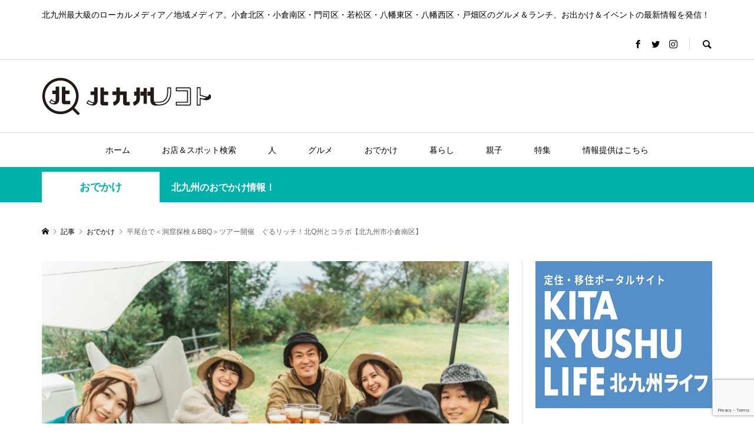

--- FILE ---
content_type: text/html; charset=UTF-8
request_url: https://kitaq.media/74310/
body_size: 37948
content:
<!DOCTYPE html>
<html dir="ltr" lang="ja">
<head prefix="og: http://ogp.me/ns# fb: http://ogp.me/ns/fb#">
<meta charset="UTF-8">
<meta name="description" content="ソラランド平尾台とぐるリッチ！北Q州のコラボで誕生した「平尾台ライトケイビング×手ぶら宮崎牛BBQバスツアー」が5月18日に開催されます。同ツアーはJR小倉駅発着で、平尾台のカルストの魅力と食の魅力を堪能できるイベントです。">
<meta name="viewport" content="width=device-width">
<meta property="og:type" content="article" />
<meta property="og:url" content="https://kitaq.media/74310/">
<meta property="og:title" content="平尾台で＜洞窟探検＆BBQ＞ツアー開催　ぐるリッチ！北Q州とコラボ【北九州市小倉南区】" />
<meta property="og:description" content="ソラランド平尾台とぐるリッチ！北Q州のコラボで誕生した「平尾台ライトケイビング×手ぶら宮崎牛BBQバスツアー」が5月18日に開催されます。同ツアーはJR小倉駅発着で、平尾台のカルストの魅力と食の魅力を堪能できるイベントです。" />
<meta property="og:site_name" content="北九州ノコト" />
<meta property="og:image" content='https://kitaq.media/wp-content/uploads/2024/04/28063388_s.jpg'>
<meta property="og:image:secure_url" content="https://kitaq.media/wp-content/uploads/2024/04/28063388_s.jpg" />
<meta property="og:image:width" content="640" />
<meta property="og:image:height" content="427" />
<meta property="fb:app_id" content="702097627229076">
<meta name="twitter:card" content="summary_large_image" />
<meta name="twitter:site" content="@kitaq_media" />
<meta name="twitter:creator" content="@kitaq_media" />
<meta name="twitter:title" content="平尾台で＜洞窟探検＆BBQ＞ツアー開催　ぐるリッチ！北Q州とコラボ【北九州市小倉南区】" />
<meta name="twitter:description" content="ソラランド平尾台とぐるリッチ！北Q州のコラボで誕生した「平尾台ライトケイビング×手ぶら宮崎牛BBQバスツアー」が5月18日に開催されます。同ツアーはJR小倉駅発着で、平尾台のカルストの魅力と食の魅力を堪能できるイベントです。" />
<meta name="twitter:image" content='https://kitaq.media/wp-content/uploads/2024/04/28063388_s-600x420.jpg' />
<!-- Manifest added by SuperPWA - Progressive Web Apps Plugin For WordPress -->
<link rel="manifest" href="/superpwa-manifest.json">
<meta name="theme-color" content="#ffffff">
<!-- / SuperPWA.com -->
<title>平尾台で＜洞窟探検＆BBQ＞ツアー開催 ぐるリッチ！北Q州とコラボ【北九州市小倉南区】 | 北九州ノコト</title>
	<style>img:is([sizes="auto" i], [sizes^="auto," i]) { contain-intrinsic-size: 3000px 1500px }</style>
	
		<!-- All in One SEO 4.8.3.1 - aioseo.com -->
	<meta name="description" content="| 北九州最大級のローカルメディア／地域メディア。小倉北区・小倉南区・門司区・若松区・八幡東区・八幡西区・戸畑区のグルメ＆ランチ、お出かけ＆イベントの最新情報を発信！ ソラランド平尾台とぐるリッチ！北Q州のコラボで誕生した「平尾台ライトケイビング×手ぶら宮崎牛BBQバスツアー」" />
	<meta name="robots" content="max-snippet:-1, max-image-preview:large, max-video-preview:-1" />
	<meta name="author" content="北九州ノコト編集部"/>
	<link rel="canonical" href="https://kitaq.media/74310/" />
	<meta name="generator" content="All in One SEO (AIOSEO) 4.8.3.1" />
		<script type="application/ld+json" class="aioseo-schema">
			{"@context":"https:\/\/schema.org","@graph":[{"@type":"Article","@id":"https:\/\/kitaq.media\/74310\/#article","name":"\u5e73\u5c3e\u53f0\u3067\uff1c\u6d1e\u7a9f\u63a2\u691c\uff06BBQ\uff1e\u30c4\u30a2\u30fc\u958b\u50ac \u3050\u308b\u30ea\u30c3\u30c1\uff01\u5317Q\u5dde\u3068\u30b3\u30e9\u30dc\u3010\u5317\u4e5d\u5dde\u5e02\u5c0f\u5009\u5357\u533a\u3011 | \u5317\u4e5d\u5dde\u30ce\u30b3\u30c8","headline":"\u5e73\u5c3e\u53f0\u3067\uff1c\u6d1e\u7a9f\u63a2\u691c\uff06BBQ\uff1e\u30c4\u30a2\u30fc\u958b\u50ac\u3000\u3050\u308b\u30ea\u30c3\u30c1\uff01\u5317Q\u5dde\u3068\u30b3\u30e9\u30dc\u3010\u5317\u4e5d\u5dde\u5e02\u5c0f\u5009\u5357\u533a\u3011","author":{"@id":"https:\/\/kitaq.media\/author\/kitaq-media\/#author"},"publisher":{"@id":"https:\/\/kitaq.media\/#organization"},"image":{"@type":"ImageObject","url":"https:\/\/kitaq.media\/wp-content\/uploads\/2024\/04\/28063388_s.jpg","width":640,"height":427},"datePublished":"2024-04-27T12:00:38+09:00","dateModified":"2024-04-25T00:00:37+09:00","inLanguage":"ja","mainEntityOfPage":{"@id":"https:\/\/kitaq.media\/74310\/#webpage"},"isPartOf":{"@id":"https:\/\/kitaq.media\/74310\/#webpage"},"articleSection":"\u304a\u3067\u304b\u3051, \u304a\u3067\u304b\u3051, \u30a4\u30d9\u30f3\u30c8, \u30ab\u30c3\u30d7\u30eb, \u30b0\u30eb\u30e1, \u5317\u4e5d\u5dde\u5e02, \u5bb6\u65cf\u30fb\u30d5\u30a1\u30df\u30ea\u30fc, \u5c0f\u5009\u5357\u533a, \u89aa\u5b50, \u904b\u52d5, kitaq.media"},{"@type":"BreadcrumbList","@id":"https:\/\/kitaq.media\/74310\/#breadcrumblist","itemListElement":[{"@type":"ListItem","@id":"https:\/\/kitaq.media#listItem","position":1,"name":"Home","item":"https:\/\/kitaq.media","nextItem":{"@type":"ListItem","@id":"https:\/\/kitaq.media\/category\/travel\/#listItem","name":"\u304a\u3067\u304b\u3051"}},{"@type":"ListItem","@id":"https:\/\/kitaq.media\/category\/travel\/#listItem","position":2,"name":"\u304a\u3067\u304b\u3051","item":"https:\/\/kitaq.media\/category\/travel\/","nextItem":{"@type":"ListItem","@id":"https:\/\/kitaq.media\/74310\/#listItem","name":"\u5e73\u5c3e\u53f0\u3067\uff1c\u6d1e\u7a9f\u63a2\u691c\uff06BBQ\uff1e\u30c4\u30a2\u30fc\u958b\u50ac\u3000\u3050\u308b\u30ea\u30c3\u30c1\uff01\u5317Q\u5dde\u3068\u30b3\u30e9\u30dc\u3010\u5317\u4e5d\u5dde\u5e02\u5c0f\u5009\u5357\u533a\u3011"},"previousItem":{"@type":"ListItem","@id":"https:\/\/kitaq.media#listItem","name":"Home"}},{"@type":"ListItem","@id":"https:\/\/kitaq.media\/74310\/#listItem","position":3,"name":"\u5e73\u5c3e\u53f0\u3067\uff1c\u6d1e\u7a9f\u63a2\u691c\uff06BBQ\uff1e\u30c4\u30a2\u30fc\u958b\u50ac\u3000\u3050\u308b\u30ea\u30c3\u30c1\uff01\u5317Q\u5dde\u3068\u30b3\u30e9\u30dc\u3010\u5317\u4e5d\u5dde\u5e02\u5c0f\u5009\u5357\u533a\u3011","previousItem":{"@type":"ListItem","@id":"https:\/\/kitaq.media\/category\/travel\/#listItem","name":"\u304a\u3067\u304b\u3051"}}]},{"@type":"Organization","@id":"https:\/\/kitaq.media\/#organization","name":"\u5317\u4e5d\u5dde\u30ce\u30b3\u30c8","description":"\u5317\u4e5d\u5dde\u6700\u5927\u7d1a\u306e\u30ed\u30fc\u30ab\u30eb\u30e1\u30c7\u30a3\u30a2\uff0f\u5730\u57df\u30e1\u30c7\u30a3\u30a2\u3002\u5c0f\u5009\u5317\u533a\u30fb\u5c0f\u5009\u5357\u533a\u30fb\u9580\u53f8\u533a\u30fb\u82e5\u677e\u533a\u30fb\u516b\u5e61\u6771\u533a\u30fb\u516b\u5e61\u897f\u533a\u30fb\u6238\u7551\u533a\u306e\u30b0\u30eb\u30e1\uff06\u30e9\u30f3\u30c1\u3001\u304a\u51fa\u304b\u3051\uff06\u30a4\u30d9\u30f3\u30c8\u306e\u6700\u65b0\u60c5\u5831\u3092\u767a\u4fe1\uff01","url":"https:\/\/kitaq.media\/"},{"@type":"Person","@id":"https:\/\/kitaq.media\/author\/kitaq-media\/#author","url":"https:\/\/kitaq.media\/author\/kitaq-media\/","name":"\u5317\u4e5d\u5dde\u30ce\u30b3\u30c8\u7de8\u96c6\u90e8","image":{"@type":"ImageObject","@id":"https:\/\/kitaq.media\/74310\/#authorImage","url":"https:\/\/secure.gravatar.com\/avatar\/1616ee4b3add6bed619e64565ad93b30564b198e6ee4d4266d79f6ac928cced3?s=96&d=mm&r=g","width":96,"height":96,"caption":"\u5317\u4e5d\u5dde\u30ce\u30b3\u30c8\u7de8\u96c6\u90e8"}},{"@type":"WebPage","@id":"https:\/\/kitaq.media\/74310\/#webpage","url":"https:\/\/kitaq.media\/74310\/","name":"\u5e73\u5c3e\u53f0\u3067\uff1c\u6d1e\u7a9f\u63a2\u691c\uff06BBQ\uff1e\u30c4\u30a2\u30fc\u958b\u50ac \u3050\u308b\u30ea\u30c3\u30c1\uff01\u5317Q\u5dde\u3068\u30b3\u30e9\u30dc\u3010\u5317\u4e5d\u5dde\u5e02\u5c0f\u5009\u5357\u533a\u3011 | \u5317\u4e5d\u5dde\u30ce\u30b3\u30c8","description":"| \u5317\u4e5d\u5dde\u6700\u5927\u7d1a\u306e\u30ed\u30fc\u30ab\u30eb\u30e1\u30c7\u30a3\u30a2\uff0f\u5730\u57df\u30e1\u30c7\u30a3\u30a2\u3002\u5c0f\u5009\u5317\u533a\u30fb\u5c0f\u5009\u5357\u533a\u30fb\u9580\u53f8\u533a\u30fb\u82e5\u677e\u533a\u30fb\u516b\u5e61\u6771\u533a\u30fb\u516b\u5e61\u897f\u533a\u30fb\u6238\u7551\u533a\u306e\u30b0\u30eb\u30e1\uff06\u30e9\u30f3\u30c1\u3001\u304a\u51fa\u304b\u3051\uff06\u30a4\u30d9\u30f3\u30c8\u306e\u6700\u65b0\u60c5\u5831\u3092\u767a\u4fe1\uff01 \u30bd\u30e9\u30e9\u30f3\u30c9\u5e73\u5c3e\u53f0\u3068\u3050\u308b\u30ea\u30c3\u30c1\uff01\u5317Q\u5dde\u306e\u30b3\u30e9\u30dc\u3067\u8a95\u751f\u3057\u305f\u300c\u5e73\u5c3e\u53f0\u30e9\u30a4\u30c8\u30b1\u30a4\u30d3\u30f3\u30b0\u00d7\u624b\u3076\u3089\u5bae\u5d0e\u725bBBQ\u30d0\u30b9\u30c4\u30a2\u30fc\u300d","inLanguage":"ja","isPartOf":{"@id":"https:\/\/kitaq.media\/#website"},"breadcrumb":{"@id":"https:\/\/kitaq.media\/74310\/#breadcrumblist"},"author":{"@id":"https:\/\/kitaq.media\/author\/kitaq-media\/#author"},"creator":{"@id":"https:\/\/kitaq.media\/author\/kitaq-media\/#author"},"image":{"@type":"ImageObject","url":"https:\/\/kitaq.media\/wp-content\/uploads\/2024\/04\/28063388_s.jpg","@id":"https:\/\/kitaq.media\/74310\/#mainImage","width":640,"height":427},"primaryImageOfPage":{"@id":"https:\/\/kitaq.media\/74310\/#mainImage"},"datePublished":"2024-04-27T12:00:38+09:00","dateModified":"2024-04-25T00:00:37+09:00"},{"@type":"WebSite","@id":"https:\/\/kitaq.media\/#website","url":"https:\/\/kitaq.media\/","name":"\u5317\u4e5d\u5dde\u30ce\u30b3\u30c8","description":"\u5317\u4e5d\u5dde\u6700\u5927\u7d1a\u306e\u30ed\u30fc\u30ab\u30eb\u30e1\u30c7\u30a3\u30a2\uff0f\u5730\u57df\u30e1\u30c7\u30a3\u30a2\u3002\u5c0f\u5009\u5317\u533a\u30fb\u5c0f\u5009\u5357\u533a\u30fb\u9580\u53f8\u533a\u30fb\u82e5\u677e\u533a\u30fb\u516b\u5e61\u6771\u533a\u30fb\u516b\u5e61\u897f\u533a\u30fb\u6238\u7551\u533a\u306e\u30b0\u30eb\u30e1\uff06\u30e9\u30f3\u30c1\u3001\u304a\u51fa\u304b\u3051\uff06\u30a4\u30d9\u30f3\u30c8\u306e\u6700\u65b0\u60c5\u5831\u3092\u767a\u4fe1\uff01","inLanguage":"ja","publisher":{"@id":"https:\/\/kitaq.media\/#organization"}}]}
		</script>
		<!-- All in One SEO -->

<link rel='dns-prefetch' href='//www.googletagmanager.com' />
<link rel='dns-prefetch' href='//pagead2.googlesyndication.com' />
<link rel='stylesheet' id='sbi_styles-css' href='https://kitaq.media/wp-content/plugins/instagram-feed/css/sbi-styles.min.css?ver=6.9.1' type='text/css' media='all' />
<link rel='stylesheet' id='wp-block-library-css' href='https://kitaq.media/wp-includes/css/dist/block-library/style.min.css?ver=6.8.2' type='text/css' media='all' />
<style id='classic-theme-styles-inline-css' type='text/css'>
/*! This file is auto-generated */
.wp-block-button__link{color:#fff;background-color:#32373c;border-radius:9999px;box-shadow:none;text-decoration:none;padding:calc(.667em + 2px) calc(1.333em + 2px);font-size:1.125em}.wp-block-file__button{background:#32373c;color:#fff;text-decoration:none}
</style>
<style id='global-styles-inline-css' type='text/css'>
:root{--wp--preset--aspect-ratio--square: 1;--wp--preset--aspect-ratio--4-3: 4/3;--wp--preset--aspect-ratio--3-4: 3/4;--wp--preset--aspect-ratio--3-2: 3/2;--wp--preset--aspect-ratio--2-3: 2/3;--wp--preset--aspect-ratio--16-9: 16/9;--wp--preset--aspect-ratio--9-16: 9/16;--wp--preset--color--black: #000000;--wp--preset--color--cyan-bluish-gray: #abb8c3;--wp--preset--color--white: #ffffff;--wp--preset--color--pale-pink: #f78da7;--wp--preset--color--vivid-red: #cf2e2e;--wp--preset--color--luminous-vivid-orange: #ff6900;--wp--preset--color--luminous-vivid-amber: #fcb900;--wp--preset--color--light-green-cyan: #7bdcb5;--wp--preset--color--vivid-green-cyan: #00d084;--wp--preset--color--pale-cyan-blue: #8ed1fc;--wp--preset--color--vivid-cyan-blue: #0693e3;--wp--preset--color--vivid-purple: #9b51e0;--wp--preset--gradient--vivid-cyan-blue-to-vivid-purple: linear-gradient(135deg,rgba(6,147,227,1) 0%,rgb(155,81,224) 100%);--wp--preset--gradient--light-green-cyan-to-vivid-green-cyan: linear-gradient(135deg,rgb(122,220,180) 0%,rgb(0,208,130) 100%);--wp--preset--gradient--luminous-vivid-amber-to-luminous-vivid-orange: linear-gradient(135deg,rgba(252,185,0,1) 0%,rgba(255,105,0,1) 100%);--wp--preset--gradient--luminous-vivid-orange-to-vivid-red: linear-gradient(135deg,rgba(255,105,0,1) 0%,rgb(207,46,46) 100%);--wp--preset--gradient--very-light-gray-to-cyan-bluish-gray: linear-gradient(135deg,rgb(238,238,238) 0%,rgb(169,184,195) 100%);--wp--preset--gradient--cool-to-warm-spectrum: linear-gradient(135deg,rgb(74,234,220) 0%,rgb(151,120,209) 20%,rgb(207,42,186) 40%,rgb(238,44,130) 60%,rgb(251,105,98) 80%,rgb(254,248,76) 100%);--wp--preset--gradient--blush-light-purple: linear-gradient(135deg,rgb(255,206,236) 0%,rgb(152,150,240) 100%);--wp--preset--gradient--blush-bordeaux: linear-gradient(135deg,rgb(254,205,165) 0%,rgb(254,45,45) 50%,rgb(107,0,62) 100%);--wp--preset--gradient--luminous-dusk: linear-gradient(135deg,rgb(255,203,112) 0%,rgb(199,81,192) 50%,rgb(65,88,208) 100%);--wp--preset--gradient--pale-ocean: linear-gradient(135deg,rgb(255,245,203) 0%,rgb(182,227,212) 50%,rgb(51,167,181) 100%);--wp--preset--gradient--electric-grass: linear-gradient(135deg,rgb(202,248,128) 0%,rgb(113,206,126) 100%);--wp--preset--gradient--midnight: linear-gradient(135deg,rgb(2,3,129) 0%,rgb(40,116,252) 100%);--wp--preset--font-size--small: 13px;--wp--preset--font-size--medium: 20px;--wp--preset--font-size--large: 36px;--wp--preset--font-size--x-large: 42px;--wp--preset--spacing--20: 0.44rem;--wp--preset--spacing--30: 0.67rem;--wp--preset--spacing--40: 1rem;--wp--preset--spacing--50: 1.5rem;--wp--preset--spacing--60: 2.25rem;--wp--preset--spacing--70: 3.38rem;--wp--preset--spacing--80: 5.06rem;--wp--preset--shadow--natural: 6px 6px 9px rgba(0, 0, 0, 0.2);--wp--preset--shadow--deep: 12px 12px 50px rgba(0, 0, 0, 0.4);--wp--preset--shadow--sharp: 6px 6px 0px rgba(0, 0, 0, 0.2);--wp--preset--shadow--outlined: 6px 6px 0px -3px rgba(255, 255, 255, 1), 6px 6px rgba(0, 0, 0, 1);--wp--preset--shadow--crisp: 6px 6px 0px rgba(0, 0, 0, 1);}:where(.is-layout-flex){gap: 0.5em;}:where(.is-layout-grid){gap: 0.5em;}body .is-layout-flex{display: flex;}.is-layout-flex{flex-wrap: wrap;align-items: center;}.is-layout-flex > :is(*, div){margin: 0;}body .is-layout-grid{display: grid;}.is-layout-grid > :is(*, div){margin: 0;}:where(.wp-block-columns.is-layout-flex){gap: 2em;}:where(.wp-block-columns.is-layout-grid){gap: 2em;}:where(.wp-block-post-template.is-layout-flex){gap: 1.25em;}:where(.wp-block-post-template.is-layout-grid){gap: 1.25em;}.has-black-color{color: var(--wp--preset--color--black) !important;}.has-cyan-bluish-gray-color{color: var(--wp--preset--color--cyan-bluish-gray) !important;}.has-white-color{color: var(--wp--preset--color--white) !important;}.has-pale-pink-color{color: var(--wp--preset--color--pale-pink) !important;}.has-vivid-red-color{color: var(--wp--preset--color--vivid-red) !important;}.has-luminous-vivid-orange-color{color: var(--wp--preset--color--luminous-vivid-orange) !important;}.has-luminous-vivid-amber-color{color: var(--wp--preset--color--luminous-vivid-amber) !important;}.has-light-green-cyan-color{color: var(--wp--preset--color--light-green-cyan) !important;}.has-vivid-green-cyan-color{color: var(--wp--preset--color--vivid-green-cyan) !important;}.has-pale-cyan-blue-color{color: var(--wp--preset--color--pale-cyan-blue) !important;}.has-vivid-cyan-blue-color{color: var(--wp--preset--color--vivid-cyan-blue) !important;}.has-vivid-purple-color{color: var(--wp--preset--color--vivid-purple) !important;}.has-black-background-color{background-color: var(--wp--preset--color--black) !important;}.has-cyan-bluish-gray-background-color{background-color: var(--wp--preset--color--cyan-bluish-gray) !important;}.has-white-background-color{background-color: var(--wp--preset--color--white) !important;}.has-pale-pink-background-color{background-color: var(--wp--preset--color--pale-pink) !important;}.has-vivid-red-background-color{background-color: var(--wp--preset--color--vivid-red) !important;}.has-luminous-vivid-orange-background-color{background-color: var(--wp--preset--color--luminous-vivid-orange) !important;}.has-luminous-vivid-amber-background-color{background-color: var(--wp--preset--color--luminous-vivid-amber) !important;}.has-light-green-cyan-background-color{background-color: var(--wp--preset--color--light-green-cyan) !important;}.has-vivid-green-cyan-background-color{background-color: var(--wp--preset--color--vivid-green-cyan) !important;}.has-pale-cyan-blue-background-color{background-color: var(--wp--preset--color--pale-cyan-blue) !important;}.has-vivid-cyan-blue-background-color{background-color: var(--wp--preset--color--vivid-cyan-blue) !important;}.has-vivid-purple-background-color{background-color: var(--wp--preset--color--vivid-purple) !important;}.has-black-border-color{border-color: var(--wp--preset--color--black) !important;}.has-cyan-bluish-gray-border-color{border-color: var(--wp--preset--color--cyan-bluish-gray) !important;}.has-white-border-color{border-color: var(--wp--preset--color--white) !important;}.has-pale-pink-border-color{border-color: var(--wp--preset--color--pale-pink) !important;}.has-vivid-red-border-color{border-color: var(--wp--preset--color--vivid-red) !important;}.has-luminous-vivid-orange-border-color{border-color: var(--wp--preset--color--luminous-vivid-orange) !important;}.has-luminous-vivid-amber-border-color{border-color: var(--wp--preset--color--luminous-vivid-amber) !important;}.has-light-green-cyan-border-color{border-color: var(--wp--preset--color--light-green-cyan) !important;}.has-vivid-green-cyan-border-color{border-color: var(--wp--preset--color--vivid-green-cyan) !important;}.has-pale-cyan-blue-border-color{border-color: var(--wp--preset--color--pale-cyan-blue) !important;}.has-vivid-cyan-blue-border-color{border-color: var(--wp--preset--color--vivid-cyan-blue) !important;}.has-vivid-purple-border-color{border-color: var(--wp--preset--color--vivid-purple) !important;}.has-vivid-cyan-blue-to-vivid-purple-gradient-background{background: var(--wp--preset--gradient--vivid-cyan-blue-to-vivid-purple) !important;}.has-light-green-cyan-to-vivid-green-cyan-gradient-background{background: var(--wp--preset--gradient--light-green-cyan-to-vivid-green-cyan) !important;}.has-luminous-vivid-amber-to-luminous-vivid-orange-gradient-background{background: var(--wp--preset--gradient--luminous-vivid-amber-to-luminous-vivid-orange) !important;}.has-luminous-vivid-orange-to-vivid-red-gradient-background{background: var(--wp--preset--gradient--luminous-vivid-orange-to-vivid-red) !important;}.has-very-light-gray-to-cyan-bluish-gray-gradient-background{background: var(--wp--preset--gradient--very-light-gray-to-cyan-bluish-gray) !important;}.has-cool-to-warm-spectrum-gradient-background{background: var(--wp--preset--gradient--cool-to-warm-spectrum) !important;}.has-blush-light-purple-gradient-background{background: var(--wp--preset--gradient--blush-light-purple) !important;}.has-blush-bordeaux-gradient-background{background: var(--wp--preset--gradient--blush-bordeaux) !important;}.has-luminous-dusk-gradient-background{background: var(--wp--preset--gradient--luminous-dusk) !important;}.has-pale-ocean-gradient-background{background: var(--wp--preset--gradient--pale-ocean) !important;}.has-electric-grass-gradient-background{background: var(--wp--preset--gradient--electric-grass) !important;}.has-midnight-gradient-background{background: var(--wp--preset--gradient--midnight) !important;}.has-small-font-size{font-size: var(--wp--preset--font-size--small) !important;}.has-medium-font-size{font-size: var(--wp--preset--font-size--medium) !important;}.has-large-font-size{font-size: var(--wp--preset--font-size--large) !important;}.has-x-large-font-size{font-size: var(--wp--preset--font-size--x-large) !important;}
:where(.wp-block-post-template.is-layout-flex){gap: 1.25em;}:where(.wp-block-post-template.is-layout-grid){gap: 1.25em;}
:where(.wp-block-columns.is-layout-flex){gap: 2em;}:where(.wp-block-columns.is-layout-grid){gap: 2em;}
:root :where(.wp-block-pullquote){font-size: 1.5em;line-height: 1.6;}
</style>
<link rel='stylesheet' id='contact-form-7-css' href='https://kitaq.media/wp-content/plugins/contact-form-7/includes/css/styles.css?ver=6.0.6' type='text/css' media='all' />
<link rel='stylesheet' id='rumble-style-css' href='https://kitaq.media/wp-content/themes/rumble_tcd058/style.css?ver=1.53' type='text/css' media='all' />
<link rel='stylesheet' id='rumble-slick-css' href='https://kitaq.media/wp-content/themes/rumble_tcd058/css/slick.min.css?ver=6.8.2' type='text/css' media='all' />
<link rel='stylesheet' id='rumble-responsive-css' href='https://kitaq.media/wp-content/themes/rumble_tcd058/responsive.css?ver=1.53' type='text/css' media='all' />
<style id='akismet-widget-style-inline-css' type='text/css'>

			.a-stats {
				--akismet-color-mid-green: #357b49;
				--akismet-color-white: #fff;
				--akismet-color-light-grey: #f6f7f7;

				max-width: 350px;
				width: auto;
			}

			.a-stats * {
				all: unset;
				box-sizing: border-box;
			}

			.a-stats strong {
				font-weight: 600;
			}

			.a-stats a.a-stats__link,
			.a-stats a.a-stats__link:visited,
			.a-stats a.a-stats__link:active {
				background: var(--akismet-color-mid-green);
				border: none;
				box-shadow: none;
				border-radius: 8px;
				color: var(--akismet-color-white);
				cursor: pointer;
				display: block;
				font-family: -apple-system, BlinkMacSystemFont, 'Segoe UI', 'Roboto', 'Oxygen-Sans', 'Ubuntu', 'Cantarell', 'Helvetica Neue', sans-serif;
				font-weight: 500;
				padding: 12px;
				text-align: center;
				text-decoration: none;
				transition: all 0.2s ease;
			}

			/* Extra specificity to deal with TwentyTwentyOne focus style */
			.widget .a-stats a.a-stats__link:focus {
				background: var(--akismet-color-mid-green);
				color: var(--akismet-color-white);
				text-decoration: none;
			}

			.a-stats a.a-stats__link:hover {
				filter: brightness(110%);
				box-shadow: 0 4px 12px rgba(0, 0, 0, 0.06), 0 0 2px rgba(0, 0, 0, 0.16);
			}

			.a-stats .count {
				color: var(--akismet-color-white);
				display: block;
				font-size: 1.5em;
				line-height: 1.4;
				padding: 0 13px;
				white-space: nowrap;
			}
		
</style>
<link rel='stylesheet' id='tmm-css' href='https://kitaq.media/wp-content/plugins/team-members/inc/css/tmm_style.css?ver=6.8.2' type='text/css' media='all' />
<script type="text/javascript" src="https://kitaq.media/wp-includes/js/jquery/jquery.min.js?ver=3.7.1" id="jquery-core-js"></script>
<script type="text/javascript" src="https://kitaq.media/wp-includes/js/jquery/jquery-migrate.min.js?ver=3.4.1" id="jquery-migrate-js"></script>

<!-- Site Kit によって追加された Google タグ（gtag.js）スニペット -->

<!-- Google アナリティクス スニペット (Site Kit が追加) -->
<script type="text/javascript" src="https://www.googletagmanager.com/gtag/js?id=G-RVGFPBC5K2" id="google_gtagjs-js" async></script>
<script type="text/javascript" id="google_gtagjs-js-after">
/* <![CDATA[ */
window.dataLayer = window.dataLayer || [];function gtag(){dataLayer.push(arguments);}
gtag("set","linker",{"domains":["kitaq.media"]});
gtag("js", new Date());
gtag("set", "developer_id.dZTNiMT", true);
gtag("config", "G-RVGFPBC5K2");
/* ]]> */
</script>

<!-- Site Kit によって追加された終了 Google タグ（gtag.js）スニペット -->
<link rel="https://api.w.org/" href="https://kitaq.media/wp-json/" /><link rel="alternate" title="JSON" type="application/json" href="https://kitaq.media/wp-json/wp/v2/posts/74310" /><link rel="EditURI" type="application/rsd+xml" title="RSD" href="https://kitaq.media/xmlrpc.php?rsd" />
<meta name="generator" content="WordPress 6.8.2" />
<link rel='shortlink' href='https://kitaq.media/?p=74310' />
<link rel="alternate" title="oEmbed (JSON)" type="application/json+oembed" href="https://kitaq.media/wp-json/oembed/1.0/embed?url=https%3A%2F%2Fkitaq.media%2F74310%2F" />
<link rel="alternate" title="oEmbed (XML)" type="text/xml+oembed" href="https://kitaq.media/wp-json/oembed/1.0/embed?url=https%3A%2F%2Fkitaq.media%2F74310%2F&#038;format=xml" />
<meta name="generator" content="Site Kit by Google 1.154.0" />		<script type="text/javascript">
				(function(c,l,a,r,i,t,y){
					c[a]=c[a]||function(){(c[a].q=c[a].q||[]).push(arguments)};t=l.createElement(r);t.async=1;
					t.src="https://www.clarity.ms/tag/"+i+"?ref=wordpress";y=l.getElementsByTagName(r)[0];y.parentNode.insertBefore(t,y);
				})(window, document, "clarity", "script", "lcr13977pn");
		</script>
		<link rel="shortcut icon" href="https://kitaq.media/wp-content/uploads/2020/02/favicon.ico">
<style>
.p-tabbar__item.is-active, .p-tabbar__item.is-active a, .p-index-carousel .slick-arrow:hover { color: #000000; }
.p-copyright, .p-tabbar, .p-headline, .p-cb__item-archive-link__button, .p-page-links a:hover, .p-page-links > span, .p-pager__item a:hover, .p-pager__item .current, .p-entry__next-page__link:hover, .p-widget .searchform::after, .p-widget-search .p-widget-search__submit, .p-widget-list__item-rank, .c-comment__form-submit:hover, c-comment__password-protected, .slick-arrow, .c-pw__btn--register, .c-pw__btn { background-color: #000000; }
.p-page-links a:hover, .p-page-links > span, .p-pager__item a:hover, .p-pager__item .current, .p-author-archive .p-headline, .p-cb__item-header { border-color: #000000; }
.c-comment__tab-item.is-active a, .c-comment__tab-item a:hover, .c-comment__tab-item.is-active p { background-color: rgba(0, 0, 0, 0.7); }
.c-comment__tab-item.is-active a:after, .c-comment__tab-item.is-active p:after { border-top-color: rgba(0, 0, 0, 0.7); }
.p-author__box, .p-entry-news__header, .p-page-links a, .p-pager__item a, .p-pager__item span { background-color: #f7f7f7; }
.p-entry__body a { color: #000000; }
.p-megamenu__bg, .p-global-nav .sub-menu, .p-megamenu__bg .p-float-native-ad-label__small { background-color: #000000; }
.p-megamenu a, .p-global-nav .sub-menu a { color: #ffffff !important; }
.p-megamenu a:hover, .p-megamenu li.is-active > a, .p-global-nav .sub-menu a:hover, .p-global-nav .sub-menu .current-menu-item > a { background-color: #999999; color: #ffffff !important; }
.p-megamenu > ul, .p-global-nav > li.menu-item-has-children > .sub-menu { border-color: #999999; }
.p-native-ad-label, .p-float-native-ad-label, .p-float-native-ad-label__small, .p-article__native-ad-label { background-color: #999999; color: #ffffff; font-size: 11px; }
.p-header-band__item-desc { font-size: 16px; }
@media only screen and (max-width: 991px) { .p-header-band__item-desc { font-size: 14px; } }
.cat-item-1 > a, .cat-item-1 .toggle-children, .p-global-nav > li.menu-term-id-1:hover > a, .p-global-nav > li.menu-term-id-1.current-menu-item > a { color: #00a8bc; }
.p-megamenu-term-id-1 a:hover, .p-megamenu-term-id-1 .p-megamenu__current a, .p-megamenu-term-id-1 li.is-active > a, .p-global-nav li.menu-term-id-1 > .sub-menu > li > a:hover, .p-global-nav li.menu-term-id-1 > .sub-menu > .current-menu-item > a { background-color: #00a8bc; }
.p-category-item--1 { background-color: #00a8bc !important; }
.p-megamenu-term-id-1 > ul, .p-global-nav > li.menu-term-id-1 > .sub-menu { border-color: #00a8bc; }
.cat-item-4 > a, .cat-item-4 .toggle-children, .p-global-nav > li.menu-term-id-4:hover > a, .p-global-nav > li.menu-term-id-4.current-menu-item > a { color: #006eed; }
.p-megamenu-term-id-4 a:hover, .p-megamenu-term-id-4 .p-megamenu__current a, .p-megamenu-term-id-4 li.is-active > a, .p-global-nav li.menu-term-id-4 > .sub-menu > li > a:hover, .p-global-nav li.menu-term-id-4 > .sub-menu > .current-menu-item > a { background-color: #006eed; }
.p-category-item--4 { background-color: #006eed !important; }
.p-megamenu-term-id-4 > ul, .p-global-nav > li.menu-term-id-4 > .sub-menu { border-color: #006eed; }
.cat-item-5 > a, .cat-item-5 .toggle-children, .p-global-nav > li.menu-term-id-5:hover > a, .p-global-nav > li.menu-term-id-5.current-menu-item > a { color: #ffcd04; }
.p-megamenu-term-id-5 a:hover, .p-megamenu-term-id-5 .p-megamenu__current a, .p-megamenu-term-id-5 li.is-active > a, .p-global-nav li.menu-term-id-5 > .sub-menu > li > a:hover, .p-global-nav li.menu-term-id-5 > .sub-menu > .current-menu-item > a { background-color: #ffcd04; }
.p-category-item--5 { background-color: #ffcd04 !important; }
.p-megamenu-term-id-5 > ul, .p-global-nav > li.menu-term-id-5 > .sub-menu { border-color: #ffcd04; }
.cat-item-9 > a, .cat-item-9 .toggle-children, .p-global-nav > li.menu-term-id-9:hover > a, .p-global-nav > li.menu-term-id-9.current-menu-item > a { color: #00b1aa; }
.p-megamenu-term-id-9 a:hover, .p-megamenu-term-id-9 .p-megamenu__current a, .p-megamenu-term-id-9 li.is-active > a, .p-global-nav li.menu-term-id-9 > .sub-menu > li > a:hover, .p-global-nav li.menu-term-id-9 > .sub-menu > .current-menu-item > a { background-color: #00b1aa; }
.p-category-item--9 { background-color: #00b1aa !important; }
.p-megamenu-term-id-9 > ul, .p-global-nav > li.menu-term-id-9 > .sub-menu { border-color: #00b1aa; }
.cat-item-11 > a, .cat-item-11 .toggle-children, .p-global-nav > li.menu-term-id-11:hover > a, .p-global-nav > li.menu-term-id-11.current-menu-item > a { color: #ea7e35; }
.p-megamenu-term-id-11 a:hover, .p-megamenu-term-id-11 .p-megamenu__current a, .p-megamenu-term-id-11 li.is-active > a, .p-global-nav li.menu-term-id-11 > .sub-menu > li > a:hover, .p-global-nav li.menu-term-id-11 > .sub-menu > .current-menu-item > a { background-color: #ea7e35; }
.p-category-item--11 { background-color: #ea7e35 !important; }
.p-megamenu-term-id-11 > ul, .p-global-nav > li.menu-term-id-11 > .sub-menu { border-color: #ea7e35; }
.cat-item-16 > a, .cat-item-16 .toggle-children, .p-global-nav > li.menu-term-id-16:hover > a, .p-global-nav > li.menu-term-id-16.current-menu-item > a { color: #493e90; }
.p-megamenu-term-id-16 a:hover, .p-megamenu-term-id-16 .p-megamenu__current a, .p-megamenu-term-id-16 li.is-active > a, .p-global-nav li.menu-term-id-16 > .sub-menu > li > a:hover, .p-global-nav li.menu-term-id-16 > .sub-menu > .current-menu-item > a { background-color: #493e90; }
.p-category-item--16 { background-color: #493e90 !important; }
.p-megamenu-term-id-16 > ul, .p-global-nav > li.menu-term-id-16 > .sub-menu { border-color: #493e90; }
.cat-item-19 > a, .cat-item-19 .toggle-children, .p-global-nav > li.menu-term-id-19:hover > a, .p-global-nav > li.menu-term-id-19.current-menu-item > a { color: #218cd3; }
.p-megamenu-term-id-19 a:hover, .p-megamenu-term-id-19 .p-megamenu__current a, .p-megamenu-term-id-19 li.is-active > a, .p-global-nav li.menu-term-id-19 > .sub-menu > li > a:hover, .p-global-nav li.menu-term-id-19 > .sub-menu > .current-menu-item > a { background-color: #218cd3; }
.p-category-item--19 { background-color: #218cd3 !important; }
.p-megamenu-term-id-19 > ul, .p-global-nav > li.menu-term-id-19 > .sub-menu { border-color: #218cd3; }
.cat-item-20 > a, .cat-item-20 .toggle-children, .p-global-nav > li.menu-term-id-20:hover > a, .p-global-nav > li.menu-term-id-20.current-menu-item > a { color: #218cd3; }
.p-megamenu-term-id-20 a:hover, .p-megamenu-term-id-20 .p-megamenu__current a, .p-megamenu-term-id-20 li.is-active > a, .p-global-nav li.menu-term-id-20 > .sub-menu > li > a:hover, .p-global-nav li.menu-term-id-20 > .sub-menu > .current-menu-item > a { background-color: #218cd3; }
.p-category-item--20 { background-color: #218cd3 !important; }
.p-megamenu-term-id-20 > ul, .p-global-nav > li.menu-term-id-20 > .sub-menu { border-color: #218cd3; }
.cat-item-24 > a, .cat-item-24 .toggle-children, .p-global-nav > li.menu-term-id-24:hover > a, .p-global-nav > li.menu-term-id-24.current-menu-item > a { color: #218cd3; }
.p-megamenu-term-id-24 a:hover, .p-megamenu-term-id-24 .p-megamenu__current a, .p-megamenu-term-id-24 li.is-active > a, .p-global-nav li.menu-term-id-24 > .sub-menu > li > a:hover, .p-global-nav li.menu-term-id-24 > .sub-menu > .current-menu-item > a { background-color: #218cd3; }
.p-category-item--24 { background-color: #218cd3 !important; }
.p-megamenu-term-id-24 > ul, .p-global-nav > li.menu-term-id-24 > .sub-menu { border-color: #218cd3; }
.cat-item-25 > a, .cat-item-25 .toggle-children, .p-global-nav > li.menu-term-id-25:hover > a, .p-global-nav > li.menu-term-id-25.current-menu-item > a { color: #218cd3; }
.p-megamenu-term-id-25 a:hover, .p-megamenu-term-id-25 .p-megamenu__current a, .p-megamenu-term-id-25 li.is-active > a, .p-global-nav li.menu-term-id-25 > .sub-menu > li > a:hover, .p-global-nav li.menu-term-id-25 > .sub-menu > .current-menu-item > a { background-color: #218cd3; }
.p-category-item--25 { background-color: #218cd3 !important; }
.p-megamenu-term-id-25 > ul, .p-global-nav > li.menu-term-id-25 > .sub-menu { border-color: #218cd3; }
.cat-item-28 > a, .cat-item-28 .toggle-children, .p-global-nav > li.menu-term-id-28:hover > a, .p-global-nav > li.menu-term-id-28.current-menu-item > a { color: #999999; }
.p-megamenu-term-id-28 a:hover, .p-megamenu-term-id-28 .p-megamenu__current a, .p-megamenu-term-id-28 li.is-active > a, .p-global-nav li.menu-term-id-28 > .sub-menu > li > a:hover, .p-global-nav li.menu-term-id-28 > .sub-menu > .current-menu-item > a { background-color: #999999; }
.p-category-item--28 { background-color: #999999 !important; }
.p-megamenu-term-id-28 > ul, .p-global-nav > li.menu-term-id-28 > .sub-menu { border-color: #999999; }
.cat-item-29 > a, .cat-item-29 .toggle-children, .p-global-nav > li.menu-term-id-29:hover > a, .p-global-nav > li.menu-term-id-29.current-menu-item > a { color: #999999; }
.p-megamenu-term-id-29 a:hover, .p-megamenu-term-id-29 .p-megamenu__current a, .p-megamenu-term-id-29 li.is-active > a, .p-global-nav li.menu-term-id-29 > .sub-menu > li > a:hover, .p-global-nav li.menu-term-id-29 > .sub-menu > .current-menu-item > a { background-color: #999999; }
.p-category-item--29 { background-color: #999999 !important; }
.p-megamenu-term-id-29 > ul, .p-global-nav > li.menu-term-id-29 > .sub-menu { border-color: #999999; }
.cat-item-30 > a, .cat-item-30 .toggle-children, .p-global-nav > li.menu-term-id-30:hover > a, .p-global-nav > li.menu-term-id-30.current-menu-item > a { color: #999999; }
.p-megamenu-term-id-30 a:hover, .p-megamenu-term-id-30 .p-megamenu__current a, .p-megamenu-term-id-30 li.is-active > a, .p-global-nav li.menu-term-id-30 > .sub-menu > li > a:hover, .p-global-nav li.menu-term-id-30 > .sub-menu > .current-menu-item > a { background-color: #999999; }
.p-category-item--30 { background-color: #999999 !important; }
.p-megamenu-term-id-30 > ul, .p-global-nav > li.menu-term-id-30 > .sub-menu { border-color: #999999; }
.cat-item-72 > a, .cat-item-72 .toggle-children, .p-global-nav > li.menu-term-id-72:hover > a, .p-global-nav > li.menu-term-id-72.current-menu-item > a { color: #493e90; }
.p-megamenu-term-id-72 a:hover, .p-megamenu-term-id-72 .p-megamenu__current a, .p-megamenu-term-id-72 li.is-active > a, .p-global-nav li.menu-term-id-72 > .sub-menu > li > a:hover, .p-global-nav li.menu-term-id-72 > .sub-menu > .current-menu-item > a { background-color: #493e90; }
.p-category-item--72 { background-color: #493e90 !important; }
.p-megamenu-term-id-72 > ul, .p-global-nav > li.menu-term-id-72 > .sub-menu { border-color: #493e90; }
.cat-item-108 > a, .cat-item-108 .toggle-children, .p-global-nav > li.menu-term-id-108:hover > a, .p-global-nav > li.menu-term-id-108.current-menu-item > a { color: #ea7e35; }
.p-megamenu-term-id-108 a:hover, .p-megamenu-term-id-108 .p-megamenu__current a, .p-megamenu-term-id-108 li.is-active > a, .p-global-nav li.menu-term-id-108 > .sub-menu > li > a:hover, .p-global-nav li.menu-term-id-108 > .sub-menu > .current-menu-item > a { background-color: #ea7e35; }
.p-category-item--108 { background-color: #ea7e35 !important; }
.p-megamenu-term-id-108 > ul, .p-global-nav > li.menu-term-id-108 > .sub-menu { border-color: #ea7e35; }
.cat-item-151 > a, .cat-item-151 .toggle-children, .p-global-nav > li.menu-term-id-151:hover > a, .p-global-nav > li.menu-term-id-151.current-menu-item > a { color: #999999; }
.p-megamenu-term-id-151 a:hover, .p-megamenu-term-id-151 .p-megamenu__current a, .p-megamenu-term-id-151 li.is-active > a, .p-global-nav li.menu-term-id-151 > .sub-menu > li > a:hover, .p-global-nav li.menu-term-id-151 > .sub-menu > .current-menu-item > a { background-color: #999999; }
.p-category-item--151 { background-color: #999999 !important; }
.p-megamenu-term-id-151 > ul, .p-global-nav > li.menu-term-id-151 > .sub-menu { border-color: #999999; }
.cat-item-192 > a, .cat-item-192 .toggle-children, .p-global-nav > li.menu-term-id-192:hover > a, .p-global-nav > li.menu-term-id-192.current-menu-item > a { color: #999999; }
.p-megamenu-term-id-192 a:hover, .p-megamenu-term-id-192 .p-megamenu__current a, .p-megamenu-term-id-192 li.is-active > a, .p-global-nav li.menu-term-id-192 > .sub-menu > li > a:hover, .p-global-nav li.menu-term-id-192 > .sub-menu > .current-menu-item > a { background-color: #999999; }
.p-category-item--192 { background-color: #999999 !important; }
.p-megamenu-term-id-192 > ul, .p-global-nav > li.menu-term-id-192 > .sub-menu { border-color: #999999; }
.cat-item-823 > a, .cat-item-823 .toggle-children, .p-global-nav > li.menu-term-id-823:hover > a, .p-global-nav > li.menu-term-id-823.current-menu-item > a { color: #999999; }
.p-megamenu-term-id-823 a:hover, .p-megamenu-term-id-823 .p-megamenu__current a, .p-megamenu-term-id-823 li.is-active > a, .p-global-nav li.menu-term-id-823 > .sub-menu > li > a:hover, .p-global-nav li.menu-term-id-823 > .sub-menu > .current-menu-item > a { background-color: #999999; }
.p-category-item--823 { background-color: #999999 !important; }
.p-megamenu-term-id-823 > ul, .p-global-nav > li.menu-term-id-823 > .sub-menu { border-color: #999999; }
.cat-item-890 > a, .cat-item-890 .toggle-children, .p-global-nav > li.menu-term-id-890:hover > a, .p-global-nav > li.menu-term-id-890.current-menu-item > a { color: #1e73be; }
.p-megamenu-term-id-890 a:hover, .p-megamenu-term-id-890 .p-megamenu__current a, .p-megamenu-term-id-890 li.is-active > a, .p-global-nav li.menu-term-id-890 > .sub-menu > li > a:hover, .p-global-nav li.menu-term-id-890 > .sub-menu > .current-menu-item > a { background-color: #1e73be; }
.p-category-item--890 { background-color: #1e73be !important; }
.p-megamenu-term-id-890 > ul, .p-global-nav > li.menu-term-id-890 > .sub-menu { border-color: #1e73be; }
.cat-item-953 > a, .cat-item-953 .toggle-children, .p-global-nav > li.menu-term-id-953:hover > a, .p-global-nav > li.menu-term-id-953.current-menu-item > a { color: #e8e800; }
.p-megamenu-term-id-953 a:hover, .p-megamenu-term-id-953 .p-megamenu__current a, .p-megamenu-term-id-953 li.is-active > a, .p-global-nav li.menu-term-id-953 > .sub-menu > li > a:hover, .p-global-nav li.menu-term-id-953 > .sub-menu > .current-menu-item > a { background-color: #e8e800; }
.p-category-item--953 { background-color: #e8e800 !important; }
.p-megamenu-term-id-953 > ul, .p-global-nav > li.menu-term-id-953 > .sub-menu { border-color: #e8e800; }
.cat-item-966 > a, .cat-item-966 .toggle-children, .p-global-nav > li.menu-term-id-966:hover > a, .p-global-nav > li.menu-term-id-966.current-menu-item > a { color: #8ec633; }
.p-megamenu-term-id-966 a:hover, .p-megamenu-term-id-966 .p-megamenu__current a, .p-megamenu-term-id-966 li.is-active > a, .p-global-nav li.menu-term-id-966 > .sub-menu > li > a:hover, .p-global-nav li.menu-term-id-966 > .sub-menu > .current-menu-item > a { background-color: #8ec633; }
.p-category-item--966 { background-color: #8ec633 !important; }
.p-megamenu-term-id-966 > ul, .p-global-nav > li.menu-term-id-966 > .sub-menu { border-color: #8ec633; }
body { font-family: "Segoe UI", Verdana, "游ゴシック", YuGothic, "Hiragino Kaku Gothic ProN", Meiryo, sans-serif; }
.p-logo, .p-entry__title, .p-headline, .p-page-header__title, .p-index-slider__item-catch, .p-widget__title, .p-cb__item-headline {
font-family: "Segoe UI", Verdana, "游ゴシック", YuGothic, "Hiragino Kaku Gothic ProN", Meiryo, sans-serif;
}
.c-load--type3 i { background: #000000; }
.p-hover-effect--type1:hover img { -webkit-transform: scale(1.2); transform: scale(1.2); }
.p-hover-effect--type2 img { margin-left: -8px; }
.p-hover-effect--type2:hover img { margin-left: 8px; }
.p-hover-effect--type2:hover .p-hover-effect__image { background: #000000; }
.p-hover-effect--type2:hover img { opacity: 0.5 }
.p-hover-effect--type3:hover .p-hover-effect__image { background: #000000; }
.p-hover-effect--type3:hover img { opacity: 0.5; }
.p-entry__title { font-size: 24px; }
.p-entry__title, .p-article__title { color: #000000 }
.p-entry__body { font-size: 16px; }
.p-entry__body, .p-author__desc, .p-blog-archive__item-excerpt { color: #000000; }
.p-entry-news__title { font-size: 24px; }
.p-entry-news__title, .p-article-news__title { color: #000000 }
.p-entry-news__body { color: #666666; font-size: 16px; }
body.l-header__fix .is-header-fixed .l-header__bar { background: rgba(255, 255, 255, 0.8); }
.l-header a, .p-global-nav > li > a { color: #000000; }
.p-logo__header--text a { font-size: 32px; }
.p-logo__footer--text a { font-size: 32px; }
@media only screen and (max-width: 991px) {
	.l-header__bar--mobile { background-color: rgba(255, 255, 255, 0.8); }
	.p-logo__header--mobile.p-logo__header--text a { font-size: 24px; }
	.p-global-nav { background-color: rgba(0,0,0, 0.8); }
	.p-global-nav a, .p-global-nav .sub-menu a, .p-global-nav .menu-item-has-children > a > span::before { color: #ffffff !important; }
	.p-logo__footer--mobile.p-logo__footer--text a { font-size: 24px; }
	.p-entry__title { font-size: 18px; }
	.p-entry__body { font-size: 16px; }
	.p-entry-news__title { font-size: 18px; }
	.p-entry-news__body { font-size: 14px; }
}
</style>

<!-- Site Kit が追加した Google AdSense メタタグ -->
<meta name="google-adsense-platform-account" content="ca-host-pub-2644536267352236">
<meta name="google-adsense-platform-domain" content="sitekit.withgoogle.com">
<!-- Site Kit が追加した End Google AdSense メタタグ -->
<meta name="generator" content="Elementor 3.30.2; features: e_font_icon_svg, additional_custom_breakpoints, e_element_cache; settings: css_print_method-external, google_font-enabled, font_display-swap">
<style type="text/css">

</style>
			<style>
				.e-con.e-parent:nth-of-type(n+4):not(.e-lazyloaded):not(.e-no-lazyload),
				.e-con.e-parent:nth-of-type(n+4):not(.e-lazyloaded):not(.e-no-lazyload) * {
					background-image: none !important;
				}
				@media screen and (max-height: 1024px) {
					.e-con.e-parent:nth-of-type(n+3):not(.e-lazyloaded):not(.e-no-lazyload),
					.e-con.e-parent:nth-of-type(n+3):not(.e-lazyloaded):not(.e-no-lazyload) * {
						background-image: none !important;
					}
				}
				@media screen and (max-height: 640px) {
					.e-con.e-parent:nth-of-type(n+2):not(.e-lazyloaded):not(.e-no-lazyload),
					.e-con.e-parent:nth-of-type(n+2):not(.e-lazyloaded):not(.e-no-lazyload) * {
						background-image: none !important;
					}
				}
			</style>
			
<!-- Google タグ マネージャー スニペット (Site Kit が追加) -->
<script type="text/javascript">
/* <![CDATA[ */

			( function( w, d, s, l, i ) {
				w[l] = w[l] || [];
				w[l].push( {'gtm.start': new Date().getTime(), event: 'gtm.js'} );
				var f = d.getElementsByTagName( s )[0],
					j = d.createElement( s ), dl = l != 'dataLayer' ? '&l=' + l : '';
				j.async = true;
				j.src = 'https://www.googletagmanager.com/gtm.js?id=' + i + dl;
				f.parentNode.insertBefore( j, f );
			} )( window, document, 'script', 'dataLayer', 'GTM-NZKFBZR' );
			
/* ]]> */
</script>

<!-- (ここまで) Google タグ マネージャー スニペット (Site Kit が追加) -->

<!-- Google AdSense スニペット (Site Kit が追加) -->
<script type="text/javascript" async="async" src="https://pagead2.googlesyndication.com/pagead/js/adsbygoogle.js?client=ca-pub-4012887372351468&amp;host=ca-host-pub-2644536267352236" crossorigin="anonymous"></script>

<!-- (ここまで) Google AdSense スニペット (Site Kit が追加) -->
<link rel="icon" href="https://kitaq.media/wp-content/uploads/2020/03/cropped-kitaq_icon_512_512-32x32.jpg" sizes="32x32" />
<link rel="icon" href="https://kitaq.media/wp-content/uploads/2020/03/cropped-kitaq_icon_512_512-192x192.jpg" sizes="192x192" />
<link rel="apple-touch-icon" href="https://kitaq.media/wp-content/uploads/2020/03/cropped-kitaq_icon_512_512-180x180.jpg" />
<meta name="msapplication-TileImage" content="https://kitaq.media/wp-content/uploads/2020/03/cropped-kitaq_icon_512_512-270x270.jpg" />
<style type="text/css">a.nordot-read-more { }</style><meta name="google-site-verification" content="KcJvw4EAzDIG0qkS3SKpJs1OclVE8IqgpQPK37a1cok" />
<!-- Global site tag (gtag.js) - Google Analytics -->
<script async src="https://www.googletagmanager.com/gtag/js?id=UA-162687835-1"></script>
<!-- Anymanager -->
<script type="application/javascript" src="//anymind360.com/js/19082/ats.js"></script>
<script>
  window.dataLayer = window.dataLayer || [];
  function gtag(){dataLayer.push(arguments);}
  gtag('js', new Date());

  gtag('config', 'UA-162687835-1');
</script>
</head>
<body class="wp-singular post-template-default single single-post postid-74310 single-format-standard wp-theme-rumble_tcd058 is-responsive l-header__fix l-header__fix--mobile elementor-default elementor-kit-110396">
<div id="site_loader_overlay">
	<div id="site_loader_animation" class="c-load--type3">
				<i></i><i></i><i></i><i></i>
			</div>
</div>
<div id="site_wrap">
	<header id="js-header" class="l-header">
		<div class="p-header__logo--mobile l-header__bar--mobile">
			<div class="p-logo p-logo__header--mobile p-logo__header--retina">
				<a href="https://kitaq.media/"><img src="https://kitaq.media/wp-content/uploads/2020/02/kitaqlogo_300_70.png" alt="北九州ノコト" width="143"></a>
			</div>
			<a href="#" id="js-menu-button" class="p-menu-button c-menu-button"></a>
		</div>
		<div class="p-header__top u-clearfix">
			<div class="l-inner">
				<div class="p-header-description">北九州最大級のローカルメディア／地域メディア。小倉北区・小倉南区・門司区・若松区・八幡東区・八幡西区・戸畑区のグルメ＆ランチ、お出かけ＆イベントの最新情報を発信！</div>
				<div class="u-right">
					<ul class="p-social-nav"><li class="p-social-nav__item p-social-nav__item--facebook"><a href="https://www.facebook.com/kitaq.media/" target="_blank"></a></li><li class="p-social-nav__item p-social-nav__item--twitter"><a href="https://twitter.com/kitaq_media" target="_blank"></a></li><li class="p-social-nav__item p-social-nav__item--instagram"><a href="https://www.instagram.com/kitaq_media/" target="_blank"></a></li></ul>
					<div class="p-header-search">
						<form action="https://kitaq.media/" method="get">
							<input type="text" name="s" value="" class="p-header-search__input" placeholder="SEARCH">
						</form>
						<a href="#" id="js-search-button" class="p-search-button c-search-button"></a>
					</div>
				</div>
			</div>
		</div>
		<div class="p-header__logo">
			<div class="l-inner">
				<div class="p-logo p-logo__header">
					<a href="https://kitaq.media/"><img src="https://kitaq.media/wp-content/uploads/2020/02/kitaqlogo_300_70.png" alt="北九州ノコト"></a>
				</div>
			</div>
		</div>
<nav class="p-header__gnav l-header__bar"><ul id="js-global-nav" class="l-inner p-global-nav u-clearfix">
<li class="p-header-search--mobile"><form action="https://kitaq.media/" method="get"><input type="text" name="s" value="" class="p-header-search__input" placeholder="SEARCH"><input type="submit" value="&#xe915;" class="p-header-search__submit"></form></li>
<li id="menu-item-56" class="menu-item menu-item-type-custom menu-item-object-custom menu-item-home menu-item-56"><a href="https://kitaq.media/">ホーム<span></span></a></li>
<li id="menu-item-51284" class="menu-item menu-item-type-custom menu-item-object-custom menu-item-51284"><a href="https://kitaq.media/spot/">お店＆スポット検索<span></span></a></li>
<li id="menu-item-167" class="menu-item menu-item-type-taxonomy menu-item-object-category menu-item-167 menu-term-id-1"><a href="https://kitaq.media/category/interview/">人<span></span></a></li>
<li id="menu-item-53" class="menu-item menu-item-type-taxonomy menu-item-object-category menu-item-53 menu-term-id-11"><a href="https://kitaq.media/category/gourmet/">グルメ<span></span></a></li>
<li id="menu-item-52" class="menu-item menu-item-type-taxonomy menu-item-object-category current-post-ancestor current-menu-parent current-post-parent menu-item-has-children menu-item-52 menu-term-id-9"><a href="https://kitaq.media/category/travel/">おでかけ<span></span></a>
<ul class="sub-menu">
	<li id="menu-item-70507" class="menu-item menu-item-type-taxonomy menu-item-object-category menu-item-70507"><a href="https://kitaq.media/category/travel/event/">イベント<span></span></a></li>
</ul>
</li>
<li id="menu-item-5533" class="menu-item menu-item-type-taxonomy menu-item-object-category menu-item-5533 menu-term-id-151"><a href="https://kitaq.media/category/life/">暮らし<span></span></a></li>
<li id="menu-item-173" class="menu-item menu-item-type-taxonomy menu-item-object-category menu-item-has-children menu-item-173 menu-term-id-19"><a href="https://kitaq.media/category/family/">親子<span></span></a>
<ul class="sub-menu">
	<li id="menu-item-183" class="menu-item menu-item-type-taxonomy menu-item-object-category menu-item-183"><a href="https://kitaq.media/category/family/play/">遊ぶ<span></span></a></li>
	<li id="menu-item-176" class="menu-item menu-item-type-taxonomy menu-item-object-category menu-item-176"><a href="https://kitaq.media/category/family/family-lunch/">親子ランチ<span></span></a></li>
	<li id="menu-item-184" class="menu-item menu-item-type-taxonomy menu-item-object-category menu-item-184"><a href="https://kitaq.media/category/family/parenting/">子育て<span></span></a></li>
</ul>
</li>
<li id="menu-item-169" class="menu-item menu-item-type-taxonomy menu-item-object-category menu-item-has-children menu-item-169 menu-term-id-16"><a href="https://kitaq.media/category/feature/">特集<span></span></a>
<ul class="sub-menu">
	<li id="menu-item-28515" class="menu-item menu-item-type-taxonomy menu-item-object-category menu-item-28515"><a href="https://kitaq.media/category/feature/giravanz/">ギラヴァンツ北九州<span></span></a></li>
	<li id="menu-item-30884" class="menu-item menu-item-type-taxonomy menu-item-object-category menu-item-30884"><a href="https://kitaq.media/category/feature/tangaichiba/">旦過市場<span></span></a></li>
	<li id="menu-item-20118" class="menu-item menu-item-type-taxonomy menu-item-object-category menu-item-20118"><a href="https://kitaq.media/category/feature/job/">仕事・求人<span></span></a></li>
	<li id="menu-item-478" class="menu-item menu-item-type-taxonomy menu-item-object-category menu-item-478"><a href="https://kitaq.media/category/feature/covid-19/">新型コロナ<span></span></a></li>
</ul>
</li>
<li id="menu-item-92" class="menu-item menu-item-type-post_type menu-item-object-page menu-item-92"><a href="https://kitaq.media/info_post/">情報提供はこちら<span></span></a></li>
</ul></nav>
	</header>
<main class="l-main">
	<div class="p-header-band" style="background-color: #00b1aa">
		<ul class="p-header-band__inner l-inner u-clearfix">
			<li class="p-header-band__item is-active"><a href="https://kitaq.media/category/travel/" style="color: #00b1aa">おでかけ</a></li>
			<li class="p-header-band__item p-header-band__item-desc"><span>北九州のおでかけ情報！</span></li>

		</ul>
	</div>

	<div class="p-breadcrumb c-breadcrumb">
	<div class="fourm_header_sp"></div>
		<ul class="p-breadcrumb__inner c-breadcrumb__inner l-inner" itemscope itemtype="http://schema.org/BreadcrumbList">
			<li class="p-breadcrumb__item c-breadcrumb__item p-breadcrumb__item--home c-breadcrumb__item--home" itemprop="itemListElement" itemscope itemtype="http://schema.org/ListItem">
				<a href="https://kitaq.media/"  itemtype="http://schema.org/Thing" itemprop="item"><span itemprop="name">HOME</span></a>
				<meta itemprop="position" content="1" />
			</li>

			<li class="p-breadcrumb__item c-breadcrumb__item" itemprop="itemListElement" itemscope itemtype="http://schema.org/ListItem">
				<a href="https://kitaq.media"  itemtype="http://schema.org/Thing" itemprop="item">
					<span itemprop="name">記事</span>
				</a>
				<meta itemprop="position" content="2" />
			</li>
			<li class="p-breadcrumb__item c-breadcrumb__item" itemprop="itemListElement" itemscope itemtype="http://schema.org/ListItem">
				<a href="https://kitaq.media/category/travel/"  itemtype="http://schema.org/Thing" itemprop="item">
					<span itemprop="name">おでかけ</span>
				</a>
				<meta itemprop="position" content="3" />
			</li>
			<li class="p-breadcrumb__item c-breadcrumb__item">
				<span itemprop="name">平尾台で＜洞窟探検＆BBQ＞ツアー開催　ぐるリッチ！北Q州とコラボ【北九州市小倉南区】</span>
			</li>
		</ul>
	</div>
	<div class="l-inner l-2columns l-2columns-a l-layout-type2">
		<article class="p-entry l-primary">
			<div class="p-entry__inner">
				<div class="p-entry__thumbnail"><img fetchpriority="high" width="640" height="427" src="https://kitaq.media/wp-content/uploads/2024/04/28063388_s.jpg" class="attachment-size5 size-size5 wp-post-image" alt="" decoding="async" /></div>
				<div class="p-entry__header">
					
											<h1 class="p-entry__title">平尾台で＜洞窟探検＆BBQ＞ツアー開催　ぐるリッチ！北Q州とコラボ【北九州市小倉南区】</h1>
										<p class="single_caption">（アイキャッチ画像はイメージ＜写真AC提供＞）</p>
					<ul class="p-entry__meta-top u-clearfix">
						<li class="p-entry__author">
							<a class="p-author__link p-hover-effect--type1" href="https://kitaq.media/author/kitaq-media/">
								<span class="p-author__thumbnail p-hover-effect__image"><img alt='北九州ノコト編集部' src='https://kitaq.media/wp-content/uploads/2020/03/kitaq_icon_192_192-60x60.png' class='avatar avatar-60 photo' height='60' width='60' /></span>
								<span class="p-author__name">北九州ノコト編集部</span>
							</a>
						</li>
						<li class="p-entry__date p-article__date"><time datetime="2024-04-27">2024.04.27</time></li>
						
					</ul>

				</div>
				<ul class="p-entry__share c-share u-clearfix c-share--sm c-share--color">
					<li class="c-share__btn c-share__btn--twitter">
						<a href="http://twitter.com/share?text=%E5%B9%B3%E5%B0%BE%E5%8F%B0%E3%81%A7%EF%BC%9C%E6%B4%9E%E7%AA%9F%E6%8E%A2%E6%A4%9C%EF%BC%86BBQ%EF%BC%9E%E3%83%84%E3%82%A2%E3%83%BC%E9%96%8B%E5%82%AC%E3%80%80%E3%81%90%E3%82%8B%E3%83%AA%E3%83%83%E3%83%81%EF%BC%81%E5%8C%97Q%E5%B7%9E%E3%81%A8%E3%82%B3%E3%83%A9%E3%83%9C%E3%80%90%E5%8C%97%E4%B9%9D%E5%B7%9E%E5%B8%82%E5%B0%8F%E5%80%89%E5%8D%97%E5%8C%BA%E3%80%91&url=https%3A%2F%2Fkitaq.media%2F74310%2F&via=kitaq_media&tw_p=tweetbutton&related=kitaq_media" onclick="javascript:window.open(this.href, '', 'menubar=no,toolbar=no,resizable=yes,scrollbars=yes,height=400,width=600');return false;">
							<i class="c-share__icn c-share__icn--twitter"></i>
							<span class="c-share__title">Tweet</span>
						</a>
					</li>
					<li class="c-share__btn c-share__btn--facebook">
						<a href="//www.facebook.com/sharer/sharer.php?u=https://kitaq.media/74310/&amp;t=%E5%B9%B3%E5%B0%BE%E5%8F%B0%E3%81%A7%EF%BC%9C%E6%B4%9E%E7%AA%9F%E6%8E%A2%E6%A4%9C%EF%BC%86BBQ%EF%BC%9E%E3%83%84%E3%82%A2%E3%83%BC%E9%96%8B%E5%82%AC%E3%80%80%E3%81%90%E3%82%8B%E3%83%AA%E3%83%83%E3%83%81%EF%BC%81%E5%8C%97Q%E5%B7%9E%E3%81%A8%E3%82%B3%E3%83%A9%E3%83%9C%E3%80%90%E5%8C%97%E4%B9%9D%E5%B7%9E%E5%B8%82%E5%B0%8F%E5%80%89%E5%8D%97%E5%8C%BA%E3%80%91" rel="nofollow" target="_blank">
							<i class="c-share__icn c-share__icn--facebook"></i>
							<span class="c-share__title">Share</span>
						</a>
					</li>
					<li class="c-share__btn c-share__btn--hatebu">
						<a href="http://b.hatena.ne.jp/add?mode=confirm&url=https%3A%2F%2Fkitaq.media%2F74310%2F" onclick="javascript:window.open(this.href, '', 'menubar=no,toolbar=no,resizable=yes,scrollbars=yes,height=400,width=510');return false;">
							<i class="c-share__icn c-share__icn--hatebu"></i>
							<span class="c-share__title">Hatena</span>
						</a>
					</li>
					<li class="c-share__btn c-share__btn--rss">
						<a href="https://kitaq.media/feed/" target="_blank">
							<i class="c-share__icn c-share__icn--rss"></i>
							<span class="c-share__title">RSS</span>
						</a>
					</li>
				</ul>
				<div class="p-entry__body">
<p>ソラランド平尾台とぐるリッチ！北Q州のコラボで誕生した「<strong>平尾台ライトケイビング×手ぶら宮崎牛BBQバスツアー</strong>」が5月18日に開催されます。</p>
<p>同ツアーはJR小倉駅発着で、平尾台のカルストの魅力と食の魅力を堪能できるイベントです。申込期限は5月11日午後4時まで。</p>
<h3 class="style3a">自然・食・アクティビティが楽しめる</h3>
<p>ツアー当日は、<strong>洞窟の中を探検することができるライトケイビング</strong>や、<strong>平尾台の雄大な自然を見ながら宮崎牛を味わうBBQ</strong>を堪能することができます。</p>
<div class="wp-caption aligncenter wp-caption-text"><img decoding="async" class="aligncenter size-full wp-image-74315" src="https://kitaq.media/wp-content/uploads/2024/04/24972744_s.jpg" alt="" width="640" height="427" /><cite>（画像はイメージ＜写真AC提供＞）<br />
</cite></div>
<p>ライトケイビングでは、日本でも数カ所しかないと言われる垂直型の鍾乳洞である<strong>牡鹿鍾乳洞</strong>の中に入ります。ライト付きヘルメットと手袋が貸し出されるため、手ぶらで参加可能です。</p>
<p>また、牡鹿鍾乳洞内を歩いた後には、きめ細やかなサシが特徴の宮崎牛が味わえるBBQを実施します。</p>
<p>自然も食も、そしてアクティビティも楽しめるので、家族や友人と参加しても楽しそうですね。</p>
<p>料金や服装などの詳細は、<u><a href="https://cocokite-yokatta.jp/news/gururich-bbq/" target="_blank" rel="noopener">ソラランド平尾台のホームページ</a></u>で見ることができます。</p>
<p>※2024年4月27日現在の情報です</p>
<p>（北九州ノコト編集部）</p>
				</div>
				<ul class="p-entry__share c-share u-clearfix c-share--lg c-share--color">
					<li class="c-share__btn c-share__btn--twitter">
						<a href="http://twitter.com/share?text=%E5%B9%B3%E5%B0%BE%E5%8F%B0%E3%81%A7%EF%BC%9C%E6%B4%9E%E7%AA%9F%E6%8E%A2%E6%A4%9C%EF%BC%86BBQ%EF%BC%9E%E3%83%84%E3%82%A2%E3%83%BC%E9%96%8B%E5%82%AC%E3%80%80%E3%81%90%E3%82%8B%E3%83%AA%E3%83%83%E3%83%81%EF%BC%81%E5%8C%97Q%E5%B7%9E%E3%81%A8%E3%82%B3%E3%83%A9%E3%83%9C%E3%80%90%E5%8C%97%E4%B9%9D%E5%B7%9E%E5%B8%82%E5%B0%8F%E5%80%89%E5%8D%97%E5%8C%BA%E3%80%91&url=https%3A%2F%2Fkitaq.media%2F74310%2F&via=kitaq_media&tw_p=tweetbutton&related=kitaq_media" onclick="javascript:window.open(this.href, '', 'menubar=no,toolbar=no,resizable=yes,scrollbars=yes,height=400,width=600');return false;">
							<i class="c-share__icn c-share__icn--twitter"></i>
							<span class="c-share__title">Tweet</span>
						</a>
					</li>
					<li class="c-share__btn c-share__btn--facebook">
						<a href="//www.facebook.com/sharer/sharer.php?u=https://kitaq.media/74310/&amp;t=%E5%B9%B3%E5%B0%BE%E5%8F%B0%E3%81%A7%EF%BC%9C%E6%B4%9E%E7%AA%9F%E6%8E%A2%E6%A4%9C%EF%BC%86BBQ%EF%BC%9E%E3%83%84%E3%82%A2%E3%83%BC%E9%96%8B%E5%82%AC%E3%80%80%E3%81%90%E3%82%8B%E3%83%AA%E3%83%83%E3%83%81%EF%BC%81%E5%8C%97Q%E5%B7%9E%E3%81%A8%E3%82%B3%E3%83%A9%E3%83%9C%E3%80%90%E5%8C%97%E4%B9%9D%E5%B7%9E%E5%B8%82%E5%B0%8F%E5%80%89%E5%8D%97%E5%8C%BA%E3%80%91" rel="nofollow" target="_blank">
							<i class="c-share__icn c-share__icn--facebook"></i>
							<span class="c-share__title">Share</span>
						</a>
					</li>
					<li class="c-share__btn c-share__btn--hatebu">
						<a href="http://b.hatena.ne.jp/add?mode=confirm&url=https%3A%2F%2Fkitaq.media%2F74310%2F" onclick="javascript:window.open(this.href, '', 'menubar=no,toolbar=no,resizable=yes,scrollbars=yes,height=400,width=510');return false;">
							<i class="c-share__icn c-share__icn--hatebu"></i>
							<span class="c-share__title">Hatena</span>
						</a>
					</li>
					<li class="c-share__btn c-share__btn--rss">
						<a href="https://kitaq.media/feed/" target="_blank">
							<i class="c-share__icn c-share__icn--rss"></i>
							<span class="c-share__title">RSS</span>
						</a>
					</li>
				</ul>
				<ul class="p-entry__meta c-meta-box u-clearfix">
										<li class="c-meta-box__item c-meta-box__item--tag"><a href="https://kitaq.media/tag/go-out/" rel="tag">おでかけ</a>, <a href="https://kitaq.media/tag/event/" rel="tag">イベント</a>, <a href="https://kitaq.media/tag/couple/" rel="tag">カップル</a>, <a href="https://kitaq.media/tag/gourmet/" rel="tag">グルメ</a>, <a href="https://kitaq.media/tag/kitakyusyu-city/" rel="tag">北九州市</a>, <a href="https://kitaq.media/tag/family/" rel="tag">家族・ファミリー</a>, <a href="https://kitaq.media/tag/kokuraminamiku/" rel="tag">小倉南区</a>, <a href="https://kitaq.media/tag/parent-and-child/" rel="tag">親子</a>, <a href="https://kitaq.media/tag/motion/" rel="tag">運動</a></li>									</ul>
				<ul class="p-entry__nav c-entry-nav">
					<li class="c-entry-nav__item c-entry-nav__item--prev">
						<a href="https://kitaq.media/75533/" data-prev="前の記事"><span class="u-hidden-sm">GWの手土産に◎アミュプラザ小倉の期間限定ショップ4店舗をピック...</span></a>
					</li>
					<li class="c-entry-nav__item c-entry-nav__item--next">
						<a href="https://kitaq.media/75401/" data-next="次の記事"><span class="u-hidden-sm">JR九州ステーションホテル小倉とJAZZミュージシャン・海野雅威氏...</span></a>
					</li>
				</ul>
			</div>
			<section class="p-entry__related">
				<h2 class="p-headline" style="background-color: #00b1aa">関連記事一覧</h2>
				<div class="p-entry__related-items">
					<article class="p-entry__related-item">
						<a class="p-hover-effect--type1" href="https://kitaq.media/13087/">
							<div class="p-entry__related-item__thumbnail p-hover-effect__image js-object-fit-cover">
								<img width="300" height="300" src="https://kitaq.media/wp-content/uploads/2021/05/写真-300x300.jpg" class="attachment-size1 size-size1 wp-post-image" alt="" decoding="async" />
							</div>
							<h3 class="p-entry__related-item__title p-article__title">6月5日来場者全員にプレゼント　ギラヴァンツ北九州オ...</h3>
							<p class="p-entry__related-item__meta p-article__meta"><time class="p-article__date" datetime="2021-06-02">2021.06.02</time></p>
						</a>
					</article>
					<article class="p-entry__related-item">
						<a class="p-hover-effect--type1" href="https://kitaq.media/73849/">
							<div class="p-entry__related-item__thumbnail p-hover-effect__image js-object-fit-cover">
								<img width="300" height="300" src="https://kitaq.media/wp-content/uploads/2024/03/main-8-300x300.jpg" class="attachment-size1 size-size1 wp-post-image" alt="" decoding="async" />
							</div>
							<h3 class="p-entry__related-item__title p-article__title">小倉駅新幹線口バス停～高速皿倉山ケーブルバス停　西...</h3>
							<p class="p-entry__related-item__meta p-article__meta"><time class="p-article__date" datetime="2024-04-04">2024.04.04</time></p>
						</a>
					</article>
					<article class="p-entry__related-item">
						<a class="p-hover-effect--type1" href="https://kitaq.media/125271/">
							<div class="p-entry__related-item__thumbnail p-hover-effect__image js-object-fit-cover">
								<img width="300" height="300" src="https://kitaq.media/wp-content/uploads/2025/12/kokuraeki-300x300.jpg" class="attachment-size1 size-size1 wp-post-image" alt="" decoding="async" />
							</div>
							<h3 class="p-entry__related-item__title p-article__title">小倉駅JAM広場でパワーリフティング？ 「ザ・グレート...</h3>
							<p class="p-entry__related-item__meta p-article__meta"><time class="p-article__date" datetime="2025-12-19">2025.12.19</time></p>
						</a>
					</article>
					<article class="p-entry__related-item">
						<a class="p-hover-effect--type1" href="https://kitaq.media/103572/">
							<div class="p-entry__related-item__thumbnail p-hover-effect__image js-object-fit-cover">
								<img width="300" height="300" src="https://kitaq.media/wp-content/uploads/2025/05/10b71e70b65588176bcc010c29a069a6-1-300x300.jpg" class="attachment-size1 size-size1 wp-post-image" alt="" decoding="async" />
							</div>
							<h3 class="p-entry__related-item__title p-article__title">勝山公園の大芝生広場で「こどもbeat」開催！遊びや体...</h3>
							<p class="p-entry__related-item__meta p-article__meta"><time class="p-article__date" datetime="2025-05-13">2025.05.13</time></p>
						</a>
					</article>
					<article class="p-entry__related-item">
						<a class="p-hover-effect--type1" href="https://kitaq.media/58053/">
							<div class="p-entry__related-item__thumbnail p-hover-effect__image js-object-fit-cover">
								<img width="300" height="300" src="https://kitaq.media/wp-content/uploads/2023/08/IMG_5771-300x300.jpg" class="attachment-size1 size-size1 wp-post-image" alt="" decoding="async" />
							</div>
							<h3 class="p-entry__related-item__title p-article__title">「森鷗外旧居」小倉時代の鷗外が暮らした家　小説『鶏...</h3>
							<p class="p-entry__related-item__meta p-article__meta"><time class="p-article__date" datetime="2023-09-23">2023.09.23</time></p>
						</a>
					</article>
					<article class="p-entry__related-item">
						<a class="p-hover-effect--type1" href="https://kitaq.media/113719/">
							<div class="p-entry__related-item__thumbnail p-hover-effect__image js-object-fit-cover">
								<img width="300" height="300" src="https://kitaq.media/wp-content/uploads/2025/08/25593491_m-300x300.jpg" class="attachment-size1 size-size1 wp-post-image" alt="" decoding="async" />
							</div>
							<h3 class="p-entry__related-item__title p-article__title">小倉駅で＜ライジングゼファーフクオカ＞公式戦PRイベ...</h3>
							<p class="p-entry__related-item__meta p-article__meta"><time class="p-article__date" datetime="2025-08-21">2025.08.21</time></p>
						</a>
					</article>
					<article class="p-entry__related-item">
						<a class="p-hover-effect--type1" href="https://kitaq.media/101140/">
							<div class="p-entry__related-item__thumbnail p-hover-effect__image js-object-fit-cover">
								<img width="300" height="300" src="https://kitaq.media/wp-content/uploads/2025/04/23113404_m-300x300.jpg" class="attachment-size1 size-size1 wp-post-image" alt="" decoding="async" />
							</div>
							<h3 class="p-entry__related-item__title p-article__title">星空を天体望遠鏡で観察？　スペースLABOで観望会「星...</h3>
							<p class="p-entry__related-item__meta p-article__meta"><time class="p-article__date" datetime="2025-04-10">2025.04.10</time></p>
						</a>
					</article>
					<article class="p-entry__related-item">
						<a class="p-hover-effect--type1" href="https://kitaq.media/62712/">
							<div class="p-entry__related-item__thumbnail p-hover-effect__image js-object-fit-cover">
								<img width="300" height="300" src="https://kitaq.media/wp-content/uploads/2023/01/2-9-300x300.jpg" class="attachment-size1 size-size1 wp-post-image" alt="" decoding="async" />
							</div>
							<h3 class="p-entry__related-item__title p-article__title">国指定重要文化財「部埼灯台」が一般公開　灯ろう内部...</h3>
							<p class="p-entry__related-item__meta p-article__meta"><time class="p-article__date" datetime="2023-10-31">2023.10.31</time></p>
						</a>
					</article>
					<div class="p-entry__related-item u-hidden-sm"></div><div class="p-entry__related-item u-hidden-sm"></div>
				</div>
			</section>
		</article>
		<aside class="p-sidebar p-sidebar-a l-secondary">
			<div class="p-sidebar__inner l-secondary__inner">
<div class="p-widget tcdw_ad_widget" id="tcdw_ad_widget-22">
<a href="https://kitakyushulife.jp/" target="_blank"><img src="https://kitaq.media/wp-content/uploads/2025/10/kitakyusyulife.jpg" alt=""></a>
</div>
<div class="p-widget tcdw_ad_widget" id="tcdw_ad_widget-21">
<a href="https://www.city.kitakyushu.lg.jp/kouei-kyougi/kouei-kouken.html" target="_blank"><img src="https://kitaq.media/wp-content/uploads/2025/03/koueikyougikyoku-e1743414146692.jpg" alt=""></a>
</div>
<div class="p-widget tcdw_ad_widget" id="tcdw_ad_widget-5">
<a href="https://www.nctcl.co.jp/" target="_blank"><img src="https://kitaq.media/wp-content/uploads/2025/05/20250521_nctcl.jpg" alt=""></a>
</div>
<div class="p-widget widget_block" id="block-4">

<div id="sb_instagram"  class="sbi sbi_mob_col_3 sbi_tab_col_3 sbi_col_4 sbi_width_resp" style="padding-bottom: 10px;"	 data-feedid="*1"  data-res="auto" data-cols="4" data-colsmobile="3" data-colstablet="3" data-num="20" data-nummobile="12" data-item-padding="5"	 data-shortcode-atts="{&quot;feed&quot;:&quot;1&quot;}"  data-postid="74310" data-locatornonce="4dbf57e28d" data-imageaspectratio="1:1" data-sbi-flags="favorLocal">
	<div class="sb_instagram_header "   >
	<a class="sbi_header_link" target="_blank"
	   rel="nofollow noopener" href="https://www.instagram.com/kitaq_media/" title="@kitaq_media">
		<div class="sbi_header_text">
			<div class="sbi_header_img"  data-avatar-url="https://scontent-itm1-1.cdninstagram.com/v/t51.2885-19/91933611_1832627750204571_1080900392021131264_n.jpg?stp=dst-jpg_s206x206_tt6&amp;_nc_cat=100&amp;ccb=7-5&amp;_nc_sid=bf7eb4&amp;efg=eyJ2ZW5jb2RlX3RhZyI6InByb2ZpbGVfcGljLnd3dy44MjguQzMifQ%3D%3D&amp;_nc_ohc=foRabGi3ljQQ7kNvwFnp10h&amp;_nc_oc=AdkQ8L2tq32TJcXy_g8QUsoLp246FTqnhCnZS5FQD7_kICfoYktyET-RMuFY12IeY1g&amp;_nc_zt=24&amp;_nc_ht=scontent-itm1-1.cdninstagram.com&amp;edm=AP4hL3IEAAAA&amp;_nc_tpa=Q5bMBQHJMoTVkTBVHVFXB9m54kApVlwB093lptGnqv3d1xiYqdkrzhHwl9-gvpccpD5SaGpy1zYIHt82rw&amp;oh=00_Aftiedn5RIHRHb43NchUmmHUGLCEEO-U5IJ5sNGmB_UnEg&amp;oe=698492DE">
									<div class="sbi_header_img_hover"  ><svg class="sbi_new_logo fa-instagram fa-w-14" aria-hidden="true" data-fa-processed="" aria-label="Instagram" data-prefix="fab" data-icon="instagram" role="img" viewBox="0 0 448 512">
                    <path fill="currentColor" d="M224.1 141c-63.6 0-114.9 51.3-114.9 114.9s51.3 114.9 114.9 114.9S339 319.5 339 255.9 287.7 141 224.1 141zm0 189.6c-41.1 0-74.7-33.5-74.7-74.7s33.5-74.7 74.7-74.7 74.7 33.5 74.7 74.7-33.6 74.7-74.7 74.7zm146.4-194.3c0 14.9-12 26.8-26.8 26.8-14.9 0-26.8-12-26.8-26.8s12-26.8 26.8-26.8 26.8 12 26.8 26.8zm76.1 27.2c-1.7-35.9-9.9-67.7-36.2-93.9-26.2-26.2-58-34.4-93.9-36.2-37-2.1-147.9-2.1-184.9 0-35.8 1.7-67.6 9.9-93.9 36.1s-34.4 58-36.2 93.9c-2.1 37-2.1 147.9 0 184.9 1.7 35.9 9.9 67.7 36.2 93.9s58 34.4 93.9 36.2c37 2.1 147.9 2.1 184.9 0 35.9-1.7 67.7-9.9 93.9-36.2 26.2-26.2 34.4-58 36.2-93.9 2.1-37 2.1-147.8 0-184.8zM398.8 388c-7.8 19.6-22.9 34.7-42.6 42.6-29.5 11.7-99.5 9-132.1 9s-102.7 2.6-132.1-9c-19.6-7.8-34.7-22.9-42.6-42.6-11.7-29.5-9-99.5-9-132.1s-2.6-102.7 9-132.1c7.8-19.6 22.9-34.7 42.6-42.6 29.5-11.7 99.5-9 132.1-9s102.7-2.6 132.1 9c19.6 7.8 34.7 22.9 42.6 42.6 11.7 29.5 9 99.5 9 132.1s2.7 102.7-9 132.1z"></path>
                </svg></div>
					<img decoding="async"  src="https://kitaq.media/wp-content/uploads/2023/05/kitakyushu_nokoto_mark.png" alt="" width="50" height="50">
				
							</div>

			<div class="sbi_feedtheme_header_text">
				<h3>kitaq_media</h3>
									<p class="sbi_bio">Instagramで北九州エリアのグルメ・ランチ・スイーツ情報を探そう！</p>
							</div>
		</div>
	</a>
</div>

	<div id="sbi_images"  style="gap: 10px;">
		<div class="sbi_item sbi_type_carousel sbi_new sbi_transition"
	id="sbi_18093745855993445" data-date="1769860826">
	<div class="sbi_photo_wrap">
		<a class="sbi_photo" href="https://www.instagram.com/p/DULJ3cKjPHd/" target="_blank" rel="noopener nofollow"
			data-full-res="https://scontent-itm1-1.cdninstagram.com/v/t39.30808-6/623262073_885596367725806_708129296910414905_n.jpg?stp=dst-jpg_e35_tt6&#038;_nc_cat=110&#038;ccb=7-5&#038;_nc_sid=18de74&#038;efg=eyJlZmdfdGFnIjoiQ0FST1VTRUxfSVRFTS5iZXN0X2ltYWdlX3VybGdlbi5DMyJ9&#038;_nc_ohc=dgMoobKAhb4Q7kNvwGc72x9&#038;_nc_oc=AdnrXgAwt9ahQzmrUMEhvMqtwWar9dVlqD6gWIu-_G7kole7xGexkExTTcEAR2Pmoyc&#038;_nc_zt=23&#038;_nc_ht=scontent-itm1-1.cdninstagram.com&#038;edm=ANo9K5cEAAAA&#038;_nc_gid=ymYg-1uMGpMi3NaM8GSTDA&#038;oh=00_Afuf8wjkwtFlcENdKHYcyH1Yx9tkqVAEesduBJFcy4kwMQ&#038;oe=69848E9A"
			data-img-src-set="{&quot;d&quot;:&quot;https:\/\/scontent-itm1-1.cdninstagram.com\/v\/t39.30808-6\/623262073_885596367725806_708129296910414905_n.jpg?stp=dst-jpg_e35_tt6&amp;_nc_cat=110&amp;ccb=7-5&amp;_nc_sid=18de74&amp;efg=eyJlZmdfdGFnIjoiQ0FST1VTRUxfSVRFTS5iZXN0X2ltYWdlX3VybGdlbi5DMyJ9&amp;_nc_ohc=dgMoobKAhb4Q7kNvwGc72x9&amp;_nc_oc=AdnrXgAwt9ahQzmrUMEhvMqtwWar9dVlqD6gWIu-_G7kole7xGexkExTTcEAR2Pmoyc&amp;_nc_zt=23&amp;_nc_ht=scontent-itm1-1.cdninstagram.com&amp;edm=ANo9K5cEAAAA&amp;_nc_gid=ymYg-1uMGpMi3NaM8GSTDA&amp;oh=00_Afuf8wjkwtFlcENdKHYcyH1Yx9tkqVAEesduBJFcy4kwMQ&amp;oe=69848E9A&quot;,&quot;150&quot;:&quot;https:\/\/scontent-itm1-1.cdninstagram.com\/v\/t39.30808-6\/623262073_885596367725806_708129296910414905_n.jpg?stp=dst-jpg_e35_tt6&amp;_nc_cat=110&amp;ccb=7-5&amp;_nc_sid=18de74&amp;efg=eyJlZmdfdGFnIjoiQ0FST1VTRUxfSVRFTS5iZXN0X2ltYWdlX3VybGdlbi5DMyJ9&amp;_nc_ohc=dgMoobKAhb4Q7kNvwGc72x9&amp;_nc_oc=AdnrXgAwt9ahQzmrUMEhvMqtwWar9dVlqD6gWIu-_G7kole7xGexkExTTcEAR2Pmoyc&amp;_nc_zt=23&amp;_nc_ht=scontent-itm1-1.cdninstagram.com&amp;edm=ANo9K5cEAAAA&amp;_nc_gid=ymYg-1uMGpMi3NaM8GSTDA&amp;oh=00_Afuf8wjkwtFlcENdKHYcyH1Yx9tkqVAEesduBJFcy4kwMQ&amp;oe=69848E9A&quot;,&quot;320&quot;:&quot;https:\/\/scontent-itm1-1.cdninstagram.com\/v\/t39.30808-6\/623262073_885596367725806_708129296910414905_n.jpg?stp=dst-jpg_e35_tt6&amp;_nc_cat=110&amp;ccb=7-5&amp;_nc_sid=18de74&amp;efg=eyJlZmdfdGFnIjoiQ0FST1VTRUxfSVRFTS5iZXN0X2ltYWdlX3VybGdlbi5DMyJ9&amp;_nc_ohc=dgMoobKAhb4Q7kNvwGc72x9&amp;_nc_oc=AdnrXgAwt9ahQzmrUMEhvMqtwWar9dVlqD6gWIu-_G7kole7xGexkExTTcEAR2Pmoyc&amp;_nc_zt=23&amp;_nc_ht=scontent-itm1-1.cdninstagram.com&amp;edm=ANo9K5cEAAAA&amp;_nc_gid=ymYg-1uMGpMi3NaM8GSTDA&amp;oh=00_Afuf8wjkwtFlcENdKHYcyH1Yx9tkqVAEesduBJFcy4kwMQ&amp;oe=69848E9A&quot;,&quot;640&quot;:&quot;https:\/\/scontent-itm1-1.cdninstagram.com\/v\/t39.30808-6\/623262073_885596367725806_708129296910414905_n.jpg?stp=dst-jpg_e35_tt6&amp;_nc_cat=110&amp;ccb=7-5&amp;_nc_sid=18de74&amp;efg=eyJlZmdfdGFnIjoiQ0FST1VTRUxfSVRFTS5iZXN0X2ltYWdlX3VybGdlbi5DMyJ9&amp;_nc_ohc=dgMoobKAhb4Q7kNvwGc72x9&amp;_nc_oc=AdnrXgAwt9ahQzmrUMEhvMqtwWar9dVlqD6gWIu-_G7kole7xGexkExTTcEAR2Pmoyc&amp;_nc_zt=23&amp;_nc_ht=scontent-itm1-1.cdninstagram.com&amp;edm=ANo9K5cEAAAA&amp;_nc_gid=ymYg-1uMGpMi3NaM8GSTDA&amp;oh=00_Afuf8wjkwtFlcENdKHYcyH1Yx9tkqVAEesduBJFcy4kwMQ&amp;oe=69848E9A&quot;}">
			<span class="sbi-screenreader"></span>
			<svg class="svg-inline--fa fa-clone fa-w-16 sbi_lightbox_carousel_icon" aria-hidden="true" aria-label="Clone" data-fa-proƒcessed="" data-prefix="far" data-icon="clone" role="img" xmlns="http://www.w3.org/2000/svg" viewBox="0 0 512 512">
                    <path fill="currentColor" d="M464 0H144c-26.51 0-48 21.49-48 48v48H48c-26.51 0-48 21.49-48 48v320c0 26.51 21.49 48 48 48h320c26.51 0 48-21.49 48-48v-48h48c26.51 0 48-21.49 48-48V48c0-26.51-21.49-48-48-48zM362 464H54a6 6 0 0 1-6-6V150a6 6 0 0 1 6-6h42v224c0 26.51 21.49 48 48 48h224v42a6 6 0 0 1-6 6zm96-96H150a6 6 0 0 1-6-6V54a6 6 0 0 1 6-6h308a6 6 0 0 1 6 6v308a6 6 0 0 1-6 6z"></path>
                </svg>						<img decoding="async" src="https://kitaq.media/wp-content/plugins/instagram-feed/img/placeholder.png" alt="＜✨北九州の最新グルメ情報🍜🍩🍔＞

北九州エリア最大級のローカルメディア『北九州ノコト』から最新のグルメ情報をお届け🙌

2025年12月にオープンしたお店を紹介します！

★「ザ ギガドッグスタンド」（小倉南区徳吉）
★「焼うどん専門店きつね 小倉エキナカ店」（小倉北区浅野）
★「バーガーキング イオンモール八幡東店」（八幡東区東田）
★「ぎょらん亭小倉駅前店」（小倉北区京町）

 #北九州グルメ #北九州市  #北九州ママ #北九州ランチ #小倉北区  #小倉南区 #八幡東区  #小倉グルメ  #北九州グルメ図鑑 #北九州スイーツ図鑑 #北 #焼きうどん #バーガー #ハンバーガー #バーガーキング #バーガーキング好き #ハンバーガー部 #ホットドッグ #ラーメン #ラーメン屋 九州ノコト #北九州ランチ図鑑" aria-hidden="true">
		</a>
	</div>
</div><div class="sbi_item sbi_type_carousel sbi_new sbi_transition"
	id="sbi_18183085825363639" data-date="1769760387">
	<div class="sbi_photo_wrap">
		<a class="sbi_photo" href="https://www.instagram.com/p/DUIKS1CkbDL/" target="_blank" rel="noopener nofollow"
			data-full-res="https://scontent-itm1-1.cdninstagram.com/v/t51.82787-15/624790889_18090218231092775_7431698638387418225_n.jpg?stp=dst-jpg_e35_tt6&#038;_nc_cat=109&#038;ccb=7-5&#038;_nc_sid=18de74&#038;efg=eyJlZmdfdGFnIjoiQ0FST1VTRUxfSVRFTS5iZXN0X2ltYWdlX3VybGdlbi5DMyJ9&#038;_nc_ohc=P28wpY82WSQQ7kNvwEG-N6-&#038;_nc_oc=AdnpkElTcGxTZ7z8kkAukL2quETeOG8J6Ub2-NIZ4GTjwf7f2X2CHVCKCfdwEnTfORM&#038;_nc_zt=23&#038;_nc_ht=scontent-itm1-1.cdninstagram.com&#038;edm=ANo9K5cEAAAA&#038;_nc_gid=ymYg-1uMGpMi3NaM8GSTDA&#038;oh=00_Aftf9mb_AIHgkbYNcVhdmLslKwU8GRnNP5FRZISH68d4YQ&#038;oe=6984B23C"
			data-img-src-set="{&quot;d&quot;:&quot;https:\/\/scontent-itm1-1.cdninstagram.com\/v\/t51.82787-15\/624790889_18090218231092775_7431698638387418225_n.jpg?stp=dst-jpg_e35_tt6&amp;_nc_cat=109&amp;ccb=7-5&amp;_nc_sid=18de74&amp;efg=eyJlZmdfdGFnIjoiQ0FST1VTRUxfSVRFTS5iZXN0X2ltYWdlX3VybGdlbi5DMyJ9&amp;_nc_ohc=P28wpY82WSQQ7kNvwEG-N6-&amp;_nc_oc=AdnpkElTcGxTZ7z8kkAukL2quETeOG8J6Ub2-NIZ4GTjwf7f2X2CHVCKCfdwEnTfORM&amp;_nc_zt=23&amp;_nc_ht=scontent-itm1-1.cdninstagram.com&amp;edm=ANo9K5cEAAAA&amp;_nc_gid=ymYg-1uMGpMi3NaM8GSTDA&amp;oh=00_Aftf9mb_AIHgkbYNcVhdmLslKwU8GRnNP5FRZISH68d4YQ&amp;oe=6984B23C&quot;,&quot;150&quot;:&quot;https:\/\/scontent-itm1-1.cdninstagram.com\/v\/t51.82787-15\/624790889_18090218231092775_7431698638387418225_n.jpg?stp=dst-jpg_e35_tt6&amp;_nc_cat=109&amp;ccb=7-5&amp;_nc_sid=18de74&amp;efg=eyJlZmdfdGFnIjoiQ0FST1VTRUxfSVRFTS5iZXN0X2ltYWdlX3VybGdlbi5DMyJ9&amp;_nc_ohc=P28wpY82WSQQ7kNvwEG-N6-&amp;_nc_oc=AdnpkElTcGxTZ7z8kkAukL2quETeOG8J6Ub2-NIZ4GTjwf7f2X2CHVCKCfdwEnTfORM&amp;_nc_zt=23&amp;_nc_ht=scontent-itm1-1.cdninstagram.com&amp;edm=ANo9K5cEAAAA&amp;_nc_gid=ymYg-1uMGpMi3NaM8GSTDA&amp;oh=00_Aftf9mb_AIHgkbYNcVhdmLslKwU8GRnNP5FRZISH68d4YQ&amp;oe=6984B23C&quot;,&quot;320&quot;:&quot;https:\/\/scontent-itm1-1.cdninstagram.com\/v\/t51.82787-15\/624790889_18090218231092775_7431698638387418225_n.jpg?stp=dst-jpg_e35_tt6&amp;_nc_cat=109&amp;ccb=7-5&amp;_nc_sid=18de74&amp;efg=eyJlZmdfdGFnIjoiQ0FST1VTRUxfSVRFTS5iZXN0X2ltYWdlX3VybGdlbi5DMyJ9&amp;_nc_ohc=P28wpY82WSQQ7kNvwEG-N6-&amp;_nc_oc=AdnpkElTcGxTZ7z8kkAukL2quETeOG8J6Ub2-NIZ4GTjwf7f2X2CHVCKCfdwEnTfORM&amp;_nc_zt=23&amp;_nc_ht=scontent-itm1-1.cdninstagram.com&amp;edm=ANo9K5cEAAAA&amp;_nc_gid=ymYg-1uMGpMi3NaM8GSTDA&amp;oh=00_Aftf9mb_AIHgkbYNcVhdmLslKwU8GRnNP5FRZISH68d4YQ&amp;oe=6984B23C&quot;,&quot;640&quot;:&quot;https:\/\/scontent-itm1-1.cdninstagram.com\/v\/t51.82787-15\/624790889_18090218231092775_7431698638387418225_n.jpg?stp=dst-jpg_e35_tt6&amp;_nc_cat=109&amp;ccb=7-5&amp;_nc_sid=18de74&amp;efg=eyJlZmdfdGFnIjoiQ0FST1VTRUxfSVRFTS5iZXN0X2ltYWdlX3VybGdlbi5DMyJ9&amp;_nc_ohc=P28wpY82WSQQ7kNvwEG-N6-&amp;_nc_oc=AdnpkElTcGxTZ7z8kkAukL2quETeOG8J6Ub2-NIZ4GTjwf7f2X2CHVCKCfdwEnTfORM&amp;_nc_zt=23&amp;_nc_ht=scontent-itm1-1.cdninstagram.com&amp;edm=ANo9K5cEAAAA&amp;_nc_gid=ymYg-1uMGpMi3NaM8GSTDA&amp;oh=00_Aftf9mb_AIHgkbYNcVhdmLslKwU8GRnNP5FRZISH68d4YQ&amp;oe=6984B23C&quot;}">
			<span class="sbi-screenreader"></span>
			<svg class="svg-inline--fa fa-clone fa-w-16 sbi_lightbox_carousel_icon" aria-hidden="true" aria-label="Clone" data-fa-proƒcessed="" data-prefix="far" data-icon="clone" role="img" xmlns="http://www.w3.org/2000/svg" viewBox="0 0 512 512">
                    <path fill="currentColor" d="M464 0H144c-26.51 0-48 21.49-48 48v48H48c-26.51 0-48 21.49-48 48v320c0 26.51 21.49 48 48 48h320c26.51 0 48-21.49 48-48v-48h48c26.51 0 48-21.49 48-48V48c0-26.51-21.49-48-48-48zM362 464H54a6 6 0 0 1-6-6V150a6 6 0 0 1 6-6h42v224c0 26.51 21.49 48 48 48h224v42a6 6 0 0 1-6 6zm96-96H150a6 6 0 0 1-6-6V54a6 6 0 0 1 6-6h308a6 6 0 0 1 6 6v308a6 6 0 0 1-6 6z"></path>
                </svg>						<img decoding="async" src="https://kitaq.media/wp-content/plugins/instagram-feed/img/placeholder.png" alt="就職先を選ぶ前に、
自分の未来を描く時間を✨

1月17日に開催された
「スポナビキャリアセミナー」
株式会社ライフクリエイトのブースで語られていたのは、
会社の魅力だけではなく
「これから、どんな人生を歩みたいか」という問い💡

就活を
“会社選び”から
“人生づくり”へ。

詳しくはプロフィールのリンクから

#北九州 #PR #北九州ノコト
#就活　#企業説明会" aria-hidden="true">
		</a>
	</div>
</div><div class="sbi_item sbi_type_carousel sbi_new sbi_transition"
	id="sbi_18087146873326558" data-date="1769508012">
	<div class="sbi_photo_wrap">
		<a class="sbi_photo" href="https://www.instagram.com/p/DUAo7XmgCIX/" target="_blank" rel="noopener nofollow"
			data-full-res="https://scontent-itm1-1.cdninstagram.com/v/t39.30808-6/623238816_883016314650478_6829042992710106808_n.jpg?stp=dst-jpg_e35_tt6&#038;_nc_cat=101&#038;ccb=7-5&#038;_nc_sid=18de74&#038;efg=eyJlZmdfdGFnIjoiQ0FST1VTRUxfSVRFTS5iZXN0X2ltYWdlX3VybGdlbi5DMyJ9&#038;_nc_ohc=-gjBxZHwnCoQ7kNvwF0o5SK&#038;_nc_oc=AdlcvLgEp1Y9q4CNfzyzyzQULPjtXIEoQrZhMkoKta8tfwj8iiIizgonxM8i0OAz5uo&#038;_nc_zt=23&#038;_nc_ht=scontent-itm1-1.cdninstagram.com&#038;edm=ANo9K5cEAAAA&#038;_nc_gid=ymYg-1uMGpMi3NaM8GSTDA&#038;oh=00_Aftq2WdIzWIbQajMjadP20_BOwXJ2SvM9gMsJ4_jZJTQEw&#038;oe=6984A13F"
			data-img-src-set="{&quot;d&quot;:&quot;https:\/\/scontent-itm1-1.cdninstagram.com\/v\/t39.30808-6\/623238816_883016314650478_6829042992710106808_n.jpg?stp=dst-jpg_e35_tt6&amp;_nc_cat=101&amp;ccb=7-5&amp;_nc_sid=18de74&amp;efg=eyJlZmdfdGFnIjoiQ0FST1VTRUxfSVRFTS5iZXN0X2ltYWdlX3VybGdlbi5DMyJ9&amp;_nc_ohc=-gjBxZHwnCoQ7kNvwF0o5SK&amp;_nc_oc=AdlcvLgEp1Y9q4CNfzyzyzQULPjtXIEoQrZhMkoKta8tfwj8iiIizgonxM8i0OAz5uo&amp;_nc_zt=23&amp;_nc_ht=scontent-itm1-1.cdninstagram.com&amp;edm=ANo9K5cEAAAA&amp;_nc_gid=ymYg-1uMGpMi3NaM8GSTDA&amp;oh=00_Aftq2WdIzWIbQajMjadP20_BOwXJ2SvM9gMsJ4_jZJTQEw&amp;oe=6984A13F&quot;,&quot;150&quot;:&quot;https:\/\/scontent-itm1-1.cdninstagram.com\/v\/t39.30808-6\/623238816_883016314650478_6829042992710106808_n.jpg?stp=dst-jpg_e35_tt6&amp;_nc_cat=101&amp;ccb=7-5&amp;_nc_sid=18de74&amp;efg=eyJlZmdfdGFnIjoiQ0FST1VTRUxfSVRFTS5iZXN0X2ltYWdlX3VybGdlbi5DMyJ9&amp;_nc_ohc=-gjBxZHwnCoQ7kNvwF0o5SK&amp;_nc_oc=AdlcvLgEp1Y9q4CNfzyzyzQULPjtXIEoQrZhMkoKta8tfwj8iiIizgonxM8i0OAz5uo&amp;_nc_zt=23&amp;_nc_ht=scontent-itm1-1.cdninstagram.com&amp;edm=ANo9K5cEAAAA&amp;_nc_gid=ymYg-1uMGpMi3NaM8GSTDA&amp;oh=00_Aftq2WdIzWIbQajMjadP20_BOwXJ2SvM9gMsJ4_jZJTQEw&amp;oe=6984A13F&quot;,&quot;320&quot;:&quot;https:\/\/scontent-itm1-1.cdninstagram.com\/v\/t39.30808-6\/623238816_883016314650478_6829042992710106808_n.jpg?stp=dst-jpg_e35_tt6&amp;_nc_cat=101&amp;ccb=7-5&amp;_nc_sid=18de74&amp;efg=eyJlZmdfdGFnIjoiQ0FST1VTRUxfSVRFTS5iZXN0X2ltYWdlX3VybGdlbi5DMyJ9&amp;_nc_ohc=-gjBxZHwnCoQ7kNvwF0o5SK&amp;_nc_oc=AdlcvLgEp1Y9q4CNfzyzyzQULPjtXIEoQrZhMkoKta8tfwj8iiIizgonxM8i0OAz5uo&amp;_nc_zt=23&amp;_nc_ht=scontent-itm1-1.cdninstagram.com&amp;edm=ANo9K5cEAAAA&amp;_nc_gid=ymYg-1uMGpMi3NaM8GSTDA&amp;oh=00_Aftq2WdIzWIbQajMjadP20_BOwXJ2SvM9gMsJ4_jZJTQEw&amp;oe=6984A13F&quot;,&quot;640&quot;:&quot;https:\/\/scontent-itm1-1.cdninstagram.com\/v\/t39.30808-6\/623238816_883016314650478_6829042992710106808_n.jpg?stp=dst-jpg_e35_tt6&amp;_nc_cat=101&amp;ccb=7-5&amp;_nc_sid=18de74&amp;efg=eyJlZmdfdGFnIjoiQ0FST1VTRUxfSVRFTS5iZXN0X2ltYWdlX3VybGdlbi5DMyJ9&amp;_nc_ohc=-gjBxZHwnCoQ7kNvwF0o5SK&amp;_nc_oc=AdlcvLgEp1Y9q4CNfzyzyzQULPjtXIEoQrZhMkoKta8tfwj8iiIizgonxM8i0OAz5uo&amp;_nc_zt=23&amp;_nc_ht=scontent-itm1-1.cdninstagram.com&amp;edm=ANo9K5cEAAAA&amp;_nc_gid=ymYg-1uMGpMi3NaM8GSTDA&amp;oh=00_Aftq2WdIzWIbQajMjadP20_BOwXJ2SvM9gMsJ4_jZJTQEw&amp;oe=6984A13F&quot;}">
			<span class="sbi-screenreader">✨北九州グルメ✨
「海鮮処ととや」
</span>
			<svg class="svg-inline--fa fa-clone fa-w-16 sbi_lightbox_carousel_icon" aria-hidden="true" aria-label="Clone" data-fa-proƒcessed="" data-prefix="far" data-icon="clone" role="img" xmlns="http://www.w3.org/2000/svg" viewBox="0 0 512 512">
                    <path fill="currentColor" d="M464 0H144c-26.51 0-48 21.49-48 48v48H48c-26.51 0-48 21.49-48 48v320c0 26.51 21.49 48 48 48h320c26.51 0 48-21.49 48-48v-48h48c26.51 0 48-21.49 48-48V48c0-26.51-21.49-48-48-48zM362 464H54a6 6 0 0 1-6-6V150a6 6 0 0 1 6-6h42v224c0 26.51 21.49 48 48 48h224v42a6 6 0 0 1-6 6zm96-96H150a6 6 0 0 1-6-6V54a6 6 0 0 1 6-6h308a6 6 0 0 1 6 6v308a6 6 0 0 1-6 6z"></path>
                </svg>						<img decoding="async" src="https://kitaq.media/wp-content/plugins/instagram-feed/img/placeholder.png" alt="✨北九州グルメ✨
「海鮮処ととや」
THE OUTLETS KITAKYUSHU店でランチ🍚🐟

注文したのは
特製ごまだれ鯛茶漬けセット。

厚めで大きな鯛がずらり。
少し甘めのごまだれが絡んで、
まずはそのまま、
そして〆はお茶漬けで🍵

📍北九州市八幡東区東田4-1-1
　THE OUTLETS KITAKYUSHU
🕚飲食店エリア 11:00〜21:00

#北九州グルメ #北九州グルメ #小倉グルメ　#鯛茶漬け
#北九州ランチ　#八幡東区　#ジアウトレット北九州
#ランチ巡り　 #海鮮 #海鮮丼 #海鮮ランチ #鯛茶漬け #ランチ #ランチタイム #海鮮丼 #海鮮丼🐟" aria-hidden="true">
		</a>
	</div>
</div><div class="sbi_item sbi_type_image sbi_new sbi_transition"
	id="sbi_17989175132763884" data-date="1769414479">
	<div class="sbi_photo_wrap">
		<a class="sbi_photo" href="https://www.instagram.com/p/DT92hqUEbH5/" target="_blank" rel="noopener nofollow"
			data-full-res="https://scontent-itm1-1.cdninstagram.com/v/t51.82787-15/622897826_18089837534092775_1985448197575744256_n.jpg?stp=dst-jpg_e35_tt6&#038;_nc_cat=106&#038;ccb=7-5&#038;_nc_sid=18de74&#038;efg=eyJlZmdfdGFnIjoiRkVFRC5iZXN0X2ltYWdlX3VybGdlbi5DMyJ9&#038;_nc_ohc=AYhrDSe-ZpkQ7kNvwGThboz&#038;_nc_oc=AdnJ4lbT4c1DLSJTHXclkDVb2Y8Y7flBZwTINqGKFAe3DAHC28993i0CRiNCqs6OkQ0&#038;_nc_zt=23&#038;_nc_ht=scontent-itm1-1.cdninstagram.com&#038;edm=ANo9K5cEAAAA&#038;_nc_gid=ymYg-1uMGpMi3NaM8GSTDA&#038;oh=00_AftcPfZb5FdG158BoXMQ35z2cOl1XISDPn_FRwvTQY0KkQ&#038;oe=69849B72"
			data-img-src-set="{&quot;d&quot;:&quot;https:\/\/scontent-itm1-1.cdninstagram.com\/v\/t51.82787-15\/622897826_18089837534092775_1985448197575744256_n.jpg?stp=dst-jpg_e35_tt6&amp;_nc_cat=106&amp;ccb=7-5&amp;_nc_sid=18de74&amp;efg=eyJlZmdfdGFnIjoiRkVFRC5iZXN0X2ltYWdlX3VybGdlbi5DMyJ9&amp;_nc_ohc=AYhrDSe-ZpkQ7kNvwGThboz&amp;_nc_oc=AdnJ4lbT4c1DLSJTHXclkDVb2Y8Y7flBZwTINqGKFAe3DAHC28993i0CRiNCqs6OkQ0&amp;_nc_zt=23&amp;_nc_ht=scontent-itm1-1.cdninstagram.com&amp;edm=ANo9K5cEAAAA&amp;_nc_gid=ymYg-1uMGpMi3NaM8GSTDA&amp;oh=00_AftcPfZb5FdG158BoXMQ35z2cOl1XISDPn_FRwvTQY0KkQ&amp;oe=69849B72&quot;,&quot;150&quot;:&quot;https:\/\/scontent-itm1-1.cdninstagram.com\/v\/t51.82787-15\/622897826_18089837534092775_1985448197575744256_n.jpg?stp=dst-jpg_e35_tt6&amp;_nc_cat=106&amp;ccb=7-5&amp;_nc_sid=18de74&amp;efg=eyJlZmdfdGFnIjoiRkVFRC5iZXN0X2ltYWdlX3VybGdlbi5DMyJ9&amp;_nc_ohc=AYhrDSe-ZpkQ7kNvwGThboz&amp;_nc_oc=AdnJ4lbT4c1DLSJTHXclkDVb2Y8Y7flBZwTINqGKFAe3DAHC28993i0CRiNCqs6OkQ0&amp;_nc_zt=23&amp;_nc_ht=scontent-itm1-1.cdninstagram.com&amp;edm=ANo9K5cEAAAA&amp;_nc_gid=ymYg-1uMGpMi3NaM8GSTDA&amp;oh=00_AftcPfZb5FdG158BoXMQ35z2cOl1XISDPn_FRwvTQY0KkQ&amp;oe=69849B72&quot;,&quot;320&quot;:&quot;https:\/\/scontent-itm1-1.cdninstagram.com\/v\/t51.82787-15\/622897826_18089837534092775_1985448197575744256_n.jpg?stp=dst-jpg_e35_tt6&amp;_nc_cat=106&amp;ccb=7-5&amp;_nc_sid=18de74&amp;efg=eyJlZmdfdGFnIjoiRkVFRC5iZXN0X2ltYWdlX3VybGdlbi5DMyJ9&amp;_nc_ohc=AYhrDSe-ZpkQ7kNvwGThboz&amp;_nc_oc=AdnJ4lbT4c1DLSJTHXclkDVb2Y8Y7flBZwTINqGKFAe3DAHC28993i0CRiNCqs6OkQ0&amp;_nc_zt=23&amp;_nc_ht=scontent-itm1-1.cdninstagram.com&amp;edm=ANo9K5cEAAAA&amp;_nc_gid=ymYg-1uMGpMi3NaM8GSTDA&amp;oh=00_AftcPfZb5FdG158BoXMQ35z2cOl1XISDPn_FRwvTQY0KkQ&amp;oe=69849B72&quot;,&quot;640&quot;:&quot;https:\/\/scontent-itm1-1.cdninstagram.com\/v\/t51.82787-15\/622897826_18089837534092775_1985448197575744256_n.jpg?stp=dst-jpg_e35_tt6&amp;_nc_cat=106&amp;ccb=7-5&amp;_nc_sid=18de74&amp;efg=eyJlZmdfdGFnIjoiRkVFRC5iZXN0X2ltYWdlX3VybGdlbi5DMyJ9&amp;_nc_ohc=AYhrDSe-ZpkQ7kNvwGThboz&amp;_nc_oc=AdnJ4lbT4c1DLSJTHXclkDVb2Y8Y7flBZwTINqGKFAe3DAHC28993i0CRiNCqs6OkQ0&amp;_nc_zt=23&amp;_nc_ht=scontent-itm1-1.cdninstagram.com&amp;edm=ANo9K5cEAAAA&amp;_nc_gid=ymYg-1uMGpMi3NaM8GSTDA&amp;oh=00_AftcPfZb5FdG158BoXMQ35z2cOl1XISDPn_FRwvTQY0KkQ&amp;oe=69849B72&quot;}">
			<span class="sbi-screenreader"></span>
									<img decoding="async" src="https://kitaq.media/wp-content/plugins/instagram-feed/img/placeholder.png" alt="北九州市は、交通利便性が高くストレスの少ない通勤が可能な都市と言われています✨

新幹線やJR在来線、高速道路、バス、モノレールに加えて、24時間運用の北九州空港や港湾ネットワークまで…

多層的な交通インフラが、毎日の移動を支えています。

福岡市へ通勤しながら、落ち着いた住環境と暮らしやすさを両立できるのも魅力☺

今回は、実際に北九州市から福岡市へ通勤するリアルな声とともに、北九州の「交通の便利さ」をご紹介します！

詳しくはプロフィールのリンクから

#北九州 #PR #北九州ノコト
 #移住 　 #移住したい 
詳しくはプロフィールのリンクから

#北九州市 #福岡市通勤 #通勤ライフ #暮らしやすい街 #移住検討 #北九州暮らし" aria-hidden="true">
		</a>
	</div>
</div><div class="sbi_item sbi_type_image sbi_new sbi_transition"
	id="sbi_18010666661664863" data-date="1769396507">
	<div class="sbi_photo_wrap">
		<a class="sbi_photo" href="https://www.instagram.com/p/DT9UP4FgcDL/" target="_blank" rel="noopener nofollow"
			data-full-res="https://scontent-itm1-1.cdninstagram.com/v/t51.82787-15/623260883_18089818586092775_6621330745223917821_n.jpg?stp=dst-jpg_e35_tt6&#038;_nc_cat=107&#038;ccb=7-5&#038;_nc_sid=18de74&#038;efg=eyJlZmdfdGFnIjoiRkVFRC5iZXN0X2ltYWdlX3VybGdlbi5DMyJ9&#038;_nc_ohc=ACWddGPpa-AQ7kNvwFiI7Aw&#038;_nc_oc=AdmuyzkTxCXKIYsiT7p6twom59a-zlwVdgrarnQcxRvvNFqen1utHm5kIvvIyB2ex-E&#038;_nc_zt=23&#038;_nc_ht=scontent-itm1-1.cdninstagram.com&#038;edm=ANo9K5cEAAAA&#038;_nc_gid=ymYg-1uMGpMi3NaM8GSTDA&#038;oh=00_Afua4uoVJhQVouXBSEx2MSez-GHlUfQ_lEhwBBGrJMr0dg&#038;oe=69849DE1"
			data-img-src-set="{&quot;d&quot;:&quot;https:\/\/scontent-itm1-1.cdninstagram.com\/v\/t51.82787-15\/623260883_18089818586092775_6621330745223917821_n.jpg?stp=dst-jpg_e35_tt6&amp;_nc_cat=107&amp;ccb=7-5&amp;_nc_sid=18de74&amp;efg=eyJlZmdfdGFnIjoiRkVFRC5iZXN0X2ltYWdlX3VybGdlbi5DMyJ9&amp;_nc_ohc=ACWddGPpa-AQ7kNvwFiI7Aw&amp;_nc_oc=AdmuyzkTxCXKIYsiT7p6twom59a-zlwVdgrarnQcxRvvNFqen1utHm5kIvvIyB2ex-E&amp;_nc_zt=23&amp;_nc_ht=scontent-itm1-1.cdninstagram.com&amp;edm=ANo9K5cEAAAA&amp;_nc_gid=ymYg-1uMGpMi3NaM8GSTDA&amp;oh=00_Afua4uoVJhQVouXBSEx2MSez-GHlUfQ_lEhwBBGrJMr0dg&amp;oe=69849DE1&quot;,&quot;150&quot;:&quot;https:\/\/scontent-itm1-1.cdninstagram.com\/v\/t51.82787-15\/623260883_18089818586092775_6621330745223917821_n.jpg?stp=dst-jpg_e35_tt6&amp;_nc_cat=107&amp;ccb=7-5&amp;_nc_sid=18de74&amp;efg=eyJlZmdfdGFnIjoiRkVFRC5iZXN0X2ltYWdlX3VybGdlbi5DMyJ9&amp;_nc_ohc=ACWddGPpa-AQ7kNvwFiI7Aw&amp;_nc_oc=AdmuyzkTxCXKIYsiT7p6twom59a-zlwVdgrarnQcxRvvNFqen1utHm5kIvvIyB2ex-E&amp;_nc_zt=23&amp;_nc_ht=scontent-itm1-1.cdninstagram.com&amp;edm=ANo9K5cEAAAA&amp;_nc_gid=ymYg-1uMGpMi3NaM8GSTDA&amp;oh=00_Afua4uoVJhQVouXBSEx2MSez-GHlUfQ_lEhwBBGrJMr0dg&amp;oe=69849DE1&quot;,&quot;320&quot;:&quot;https:\/\/scontent-itm1-1.cdninstagram.com\/v\/t51.82787-15\/623260883_18089818586092775_6621330745223917821_n.jpg?stp=dst-jpg_e35_tt6&amp;_nc_cat=107&amp;ccb=7-5&amp;_nc_sid=18de74&amp;efg=eyJlZmdfdGFnIjoiRkVFRC5iZXN0X2ltYWdlX3VybGdlbi5DMyJ9&amp;_nc_ohc=ACWddGPpa-AQ7kNvwFiI7Aw&amp;_nc_oc=AdmuyzkTxCXKIYsiT7p6twom59a-zlwVdgrarnQcxRvvNFqen1utHm5kIvvIyB2ex-E&amp;_nc_zt=23&amp;_nc_ht=scontent-itm1-1.cdninstagram.com&amp;edm=ANo9K5cEAAAA&amp;_nc_gid=ymYg-1uMGpMi3NaM8GSTDA&amp;oh=00_Afua4uoVJhQVouXBSEx2MSez-GHlUfQ_lEhwBBGrJMr0dg&amp;oe=69849DE1&quot;,&quot;640&quot;:&quot;https:\/\/scontent-itm1-1.cdninstagram.com\/v\/t51.82787-15\/623260883_18089818586092775_6621330745223917821_n.jpg?stp=dst-jpg_e35_tt6&amp;_nc_cat=107&amp;ccb=7-5&amp;_nc_sid=18de74&amp;efg=eyJlZmdfdGFnIjoiRkVFRC5iZXN0X2ltYWdlX3VybGdlbi5DMyJ9&amp;_nc_ohc=ACWddGPpa-AQ7kNvwFiI7Aw&amp;_nc_oc=AdmuyzkTxCXKIYsiT7p6twom59a-zlwVdgrarnQcxRvvNFqen1utHm5kIvvIyB2ex-E&amp;_nc_zt=23&amp;_nc_ht=scontent-itm1-1.cdninstagram.com&amp;edm=ANo9K5cEAAAA&amp;_nc_gid=ymYg-1uMGpMi3NaM8GSTDA&amp;oh=00_Afua4uoVJhQVouXBSEx2MSez-GHlUfQ_lEhwBBGrJMr0dg&amp;oe=69849DE1&quot;}">
			<span class="sbi-screenreader"></span>
									<img decoding="async" src="https://kitaq.media/wp-content/plugins/instagram-feed/img/placeholder.png" alt="【今週の北九州】
北九州市内のイベント・おでかけ・グルメなど知ってお得な情報をお届けします🔍

▶︎大福プレゼント🎁
▶︎移住応援公式情報サイト💡
▶︎60分＆1000円のコンサート♪
▶︎病院付添い移動支援🏥
▶︎冬の北海道ツアー🛫

▶︎無料の就職支援セミナー💡
▶︎『もしも』の備えセミナー🎤
▶︎2月のイベント情報🎡
▶︎樹上棲ヤモリ紹介✨
▶︎オープンキャンパス🏫

▶︎PR動画審査会＆表彰式🎥
▶︎2つの邸宅ルームツアー💁
▶︎バレンタインチョコ2026🍫
▶︎エアコンの買取・販売🚚
▶︎コミュニティカレッジ🏫
▶︎振袖大展示会👘

▶︎みんなの推しバス🚌
▶︎まちづくり投資基金🚤
▶︎しもるんピック参加募集🐋
▶︎雨の日限定イベント☔
▶︎素敵と笑顔のギフト🎁
▶︎お得なセット販売中🐠

#北九州 #PR #北九州ノコト
詳しくはプロフィールのリンクから" aria-hidden="true">
		</a>
	</div>
</div><div class="sbi_item sbi_type_carousel sbi_new sbi_transition"
	id="sbi_18082447921959290" data-date="1769335216">
	<div class="sbi_photo_wrap">
		<a class="sbi_photo" href="https://www.instagram.com/p/DT7fWBsjxWr/" target="_blank" rel="noopener nofollow"
			data-full-res="https://scontent-itm1-1.cdninstagram.com/v/t39.30808-6/616810424_878713751747401_2913840142586881407_n.jpg?stp=dst-jpg_e35_tt6&#038;_nc_cat=104&#038;ccb=7-5&#038;_nc_sid=18de74&#038;efg=eyJlZmdfdGFnIjoiQ0FST1VTRUxfSVRFTS5iZXN0X2ltYWdlX3VybGdlbi5DMyJ9&#038;_nc_ohc=XdWGHVQd4ZEQ7kNvwHMfXJD&#038;_nc_oc=Adkvfs51yhEwM9bpQMLq-cdXkD-xeDaJEDt2Jdd9FbZquX4rYBhO9mJEL84e5i5lV0s&#038;_nc_zt=23&#038;_nc_ht=scontent-itm1-1.cdninstagram.com&#038;edm=ANo9K5cEAAAA&#038;_nc_gid=ymYg-1uMGpMi3NaM8GSTDA&#038;oh=00_AftfghdsKOmDwKzgppZNYf3GfBuHy9zExSpYjn7i_KowqA&#038;oe=6984B472"
			data-img-src-set="{&quot;d&quot;:&quot;https:\/\/scontent-itm1-1.cdninstagram.com\/v\/t39.30808-6\/616810424_878713751747401_2913840142586881407_n.jpg?stp=dst-jpg_e35_tt6&amp;_nc_cat=104&amp;ccb=7-5&amp;_nc_sid=18de74&amp;efg=eyJlZmdfdGFnIjoiQ0FST1VTRUxfSVRFTS5iZXN0X2ltYWdlX3VybGdlbi5DMyJ9&amp;_nc_ohc=XdWGHVQd4ZEQ7kNvwHMfXJD&amp;_nc_oc=Adkvfs51yhEwM9bpQMLq-cdXkD-xeDaJEDt2Jdd9FbZquX4rYBhO9mJEL84e5i5lV0s&amp;_nc_zt=23&amp;_nc_ht=scontent-itm1-1.cdninstagram.com&amp;edm=ANo9K5cEAAAA&amp;_nc_gid=ymYg-1uMGpMi3NaM8GSTDA&amp;oh=00_AftfghdsKOmDwKzgppZNYf3GfBuHy9zExSpYjn7i_KowqA&amp;oe=6984B472&quot;,&quot;150&quot;:&quot;https:\/\/scontent-itm1-1.cdninstagram.com\/v\/t39.30808-6\/616810424_878713751747401_2913840142586881407_n.jpg?stp=dst-jpg_e35_tt6&amp;_nc_cat=104&amp;ccb=7-5&amp;_nc_sid=18de74&amp;efg=eyJlZmdfdGFnIjoiQ0FST1VTRUxfSVRFTS5iZXN0X2ltYWdlX3VybGdlbi5DMyJ9&amp;_nc_ohc=XdWGHVQd4ZEQ7kNvwHMfXJD&amp;_nc_oc=Adkvfs51yhEwM9bpQMLq-cdXkD-xeDaJEDt2Jdd9FbZquX4rYBhO9mJEL84e5i5lV0s&amp;_nc_zt=23&amp;_nc_ht=scontent-itm1-1.cdninstagram.com&amp;edm=ANo9K5cEAAAA&amp;_nc_gid=ymYg-1uMGpMi3NaM8GSTDA&amp;oh=00_AftfghdsKOmDwKzgppZNYf3GfBuHy9zExSpYjn7i_KowqA&amp;oe=6984B472&quot;,&quot;320&quot;:&quot;https:\/\/scontent-itm1-1.cdninstagram.com\/v\/t39.30808-6\/616810424_878713751747401_2913840142586881407_n.jpg?stp=dst-jpg_e35_tt6&amp;_nc_cat=104&amp;ccb=7-5&amp;_nc_sid=18de74&amp;efg=eyJlZmdfdGFnIjoiQ0FST1VTRUxfSVRFTS5iZXN0X2ltYWdlX3VybGdlbi5DMyJ9&amp;_nc_ohc=XdWGHVQd4ZEQ7kNvwHMfXJD&amp;_nc_oc=Adkvfs51yhEwM9bpQMLq-cdXkD-xeDaJEDt2Jdd9FbZquX4rYBhO9mJEL84e5i5lV0s&amp;_nc_zt=23&amp;_nc_ht=scontent-itm1-1.cdninstagram.com&amp;edm=ANo9K5cEAAAA&amp;_nc_gid=ymYg-1uMGpMi3NaM8GSTDA&amp;oh=00_AftfghdsKOmDwKzgppZNYf3GfBuHy9zExSpYjn7i_KowqA&amp;oe=6984B472&quot;,&quot;640&quot;:&quot;https:\/\/scontent-itm1-1.cdninstagram.com\/v\/t39.30808-6\/616810424_878713751747401_2913840142586881407_n.jpg?stp=dst-jpg_e35_tt6&amp;_nc_cat=104&amp;ccb=7-5&amp;_nc_sid=18de74&amp;efg=eyJlZmdfdGFnIjoiQ0FST1VTRUxfSVRFTS5iZXN0X2ltYWdlX3VybGdlbi5DMyJ9&amp;_nc_ohc=XdWGHVQd4ZEQ7kNvwHMfXJD&amp;_nc_oc=Adkvfs51yhEwM9bpQMLq-cdXkD-xeDaJEDt2Jdd9FbZquX4rYBhO9mJEL84e5i5lV0s&amp;_nc_zt=23&amp;_nc_ht=scontent-itm1-1.cdninstagram.com&amp;edm=ANo9K5cEAAAA&amp;_nc_gid=ymYg-1uMGpMi3NaM8GSTDA&amp;oh=00_AftfghdsKOmDwKzgppZNYf3GfBuHy9zExSpYjn7i_KowqA&amp;oe=6984B472&quot;}">
			<span class="sbi-screenreader"></span>
			<svg class="svg-inline--fa fa-clone fa-w-16 sbi_lightbox_carousel_icon" aria-hidden="true" aria-label="Clone" data-fa-proƒcessed="" data-prefix="far" data-icon="clone" role="img" xmlns="http://www.w3.org/2000/svg" viewBox="0 0 512 512">
                    <path fill="currentColor" d="M464 0H144c-26.51 0-48 21.49-48 48v48H48c-26.51 0-48 21.49-48 48v320c0 26.51 21.49 48 48 48h320c26.51 0 48-21.49 48-48v-48h48c26.51 0 48-21.49 48-48V48c0-26.51-21.49-48-48-48zM362 464H54a6 6 0 0 1-6-6V150a6 6 0 0 1 6-6h42v224c0 26.51 21.49 48 48 48h224v42a6 6 0 0 1-6 6zm96-96H150a6 6 0 0 1-6-6V54a6 6 0 0 1 6-6h308a6 6 0 0 1 6 6v308a6 6 0 0 1-6 6z"></path>
                </svg>						<img decoding="async" src="https://kitaq.media/wp-content/plugins/instagram-feed/img/placeholder.png" alt="✨北九州グルメ✨
エキゾチックな雰囲気に料理の＜YES ケバブれすとらん＞🍴

小倉駅そば、赤を基調とした店舗の中に入ると、色とりどりのチラシやポスター、絵が飾られた混沌とした雰囲気に圧倒されます。✨

料理はケバブだけでなくカレーやパスタもあるようですが、ここはケバブサンド（ポテトとピクルスセットで900円）にケバブライス（850円）を注文しました😋

市民ライターさんのレポート記事「小倉の穴場を探ってみたい！無料ガイドブック「遊遊」を持ってまち歩きをしてみた」も掲載されています！
ぜひチェックしてみてください👀
詳しくはプロフィールの北九州ノコトでお届け✨
#ディナー #まち歩き #トルコ #トルコ料理 
#北九州グルメ #北九州グルメ #小倉グルメ #小倉北区" aria-hidden="true">
		</a>
	</div>
</div><div class="sbi_item sbi_type_carousel sbi_new sbi_transition"
	id="sbi_18555243052048456" data-date="1769248822">
	<div class="sbi_photo_wrap">
		<a class="sbi_photo" href="https://www.instagram.com/p/DT46j34FKD4/" target="_blank" rel="noopener nofollow"
			data-full-res="https://scontent-itm1-1.cdninstagram.com/v/t39.30808-6/616151622_878712028414240_1569204775318792411_n.jpg?stp=dst-jpg_e35_tt6&#038;_nc_cat=108&#038;ccb=7-5&#038;_nc_sid=18de74&#038;efg=eyJlZmdfdGFnIjoiQ0FST1VTRUxfSVRFTS5iZXN0X2ltYWdlX3VybGdlbi5DMyJ9&#038;_nc_ohc=Dr0EadHS3RkQ7kNvwG8lGpx&#038;_nc_oc=Admo3DTHE5lbBjSV0iboTsAgfX2waje9riTwCCvE9u5DtPuWzWrN_1u_WnBDkq9x1ow&#038;_nc_zt=23&#038;_nc_ht=scontent-itm1-1.cdninstagram.com&#038;edm=ANo9K5cEAAAA&#038;_nc_gid=ymYg-1uMGpMi3NaM8GSTDA&#038;oh=00_Aftam7hjIA_LWQ062-KM4ef9OWrD-PMYOSnxKd6A6PCgHw&#038;oe=6984BB9D"
			data-img-src-set="{&quot;d&quot;:&quot;https:\/\/scontent-itm1-1.cdninstagram.com\/v\/t39.30808-6\/616151622_878712028414240_1569204775318792411_n.jpg?stp=dst-jpg_e35_tt6&amp;_nc_cat=108&amp;ccb=7-5&amp;_nc_sid=18de74&amp;efg=eyJlZmdfdGFnIjoiQ0FST1VTRUxfSVRFTS5iZXN0X2ltYWdlX3VybGdlbi5DMyJ9&amp;_nc_ohc=Dr0EadHS3RkQ7kNvwG8lGpx&amp;_nc_oc=Admo3DTHE5lbBjSV0iboTsAgfX2waje9riTwCCvE9u5DtPuWzWrN_1u_WnBDkq9x1ow&amp;_nc_zt=23&amp;_nc_ht=scontent-itm1-1.cdninstagram.com&amp;edm=ANo9K5cEAAAA&amp;_nc_gid=ymYg-1uMGpMi3NaM8GSTDA&amp;oh=00_Aftam7hjIA_LWQ062-KM4ef9OWrD-PMYOSnxKd6A6PCgHw&amp;oe=6984BB9D&quot;,&quot;150&quot;:&quot;https:\/\/scontent-itm1-1.cdninstagram.com\/v\/t39.30808-6\/616151622_878712028414240_1569204775318792411_n.jpg?stp=dst-jpg_e35_tt6&amp;_nc_cat=108&amp;ccb=7-5&amp;_nc_sid=18de74&amp;efg=eyJlZmdfdGFnIjoiQ0FST1VTRUxfSVRFTS5iZXN0X2ltYWdlX3VybGdlbi5DMyJ9&amp;_nc_ohc=Dr0EadHS3RkQ7kNvwG8lGpx&amp;_nc_oc=Admo3DTHE5lbBjSV0iboTsAgfX2waje9riTwCCvE9u5DtPuWzWrN_1u_WnBDkq9x1ow&amp;_nc_zt=23&amp;_nc_ht=scontent-itm1-1.cdninstagram.com&amp;edm=ANo9K5cEAAAA&amp;_nc_gid=ymYg-1uMGpMi3NaM8GSTDA&amp;oh=00_Aftam7hjIA_LWQ062-KM4ef9OWrD-PMYOSnxKd6A6PCgHw&amp;oe=6984BB9D&quot;,&quot;320&quot;:&quot;https:\/\/scontent-itm1-1.cdninstagram.com\/v\/t39.30808-6\/616151622_878712028414240_1569204775318792411_n.jpg?stp=dst-jpg_e35_tt6&amp;_nc_cat=108&amp;ccb=7-5&amp;_nc_sid=18de74&amp;efg=eyJlZmdfdGFnIjoiQ0FST1VTRUxfSVRFTS5iZXN0X2ltYWdlX3VybGdlbi5DMyJ9&amp;_nc_ohc=Dr0EadHS3RkQ7kNvwG8lGpx&amp;_nc_oc=Admo3DTHE5lbBjSV0iboTsAgfX2waje9riTwCCvE9u5DtPuWzWrN_1u_WnBDkq9x1ow&amp;_nc_zt=23&amp;_nc_ht=scontent-itm1-1.cdninstagram.com&amp;edm=ANo9K5cEAAAA&amp;_nc_gid=ymYg-1uMGpMi3NaM8GSTDA&amp;oh=00_Aftam7hjIA_LWQ062-KM4ef9OWrD-PMYOSnxKd6A6PCgHw&amp;oe=6984BB9D&quot;,&quot;640&quot;:&quot;https:\/\/scontent-itm1-1.cdninstagram.com\/v\/t39.30808-6\/616151622_878712028414240_1569204775318792411_n.jpg?stp=dst-jpg_e35_tt6&amp;_nc_cat=108&amp;ccb=7-5&amp;_nc_sid=18de74&amp;efg=eyJlZmdfdGFnIjoiQ0FST1VTRUxfSVRFTS5iZXN0X2ltYWdlX3VybGdlbi5DMyJ9&amp;_nc_ohc=Dr0EadHS3RkQ7kNvwG8lGpx&amp;_nc_oc=Admo3DTHE5lbBjSV0iboTsAgfX2waje9riTwCCvE9u5DtPuWzWrN_1u_WnBDkq9x1ow&amp;_nc_zt=23&amp;_nc_ht=scontent-itm1-1.cdninstagram.com&amp;edm=ANo9K5cEAAAA&amp;_nc_gid=ymYg-1uMGpMi3NaM8GSTDA&amp;oh=00_Aftam7hjIA_LWQ062-KM4ef9OWrD-PMYOSnxKd6A6PCgHw&amp;oe=6984BB9D&quot;}">
			<span class="sbi-screenreader"></span>
			<svg class="svg-inline--fa fa-clone fa-w-16 sbi_lightbox_carousel_icon" aria-hidden="true" aria-label="Clone" data-fa-proƒcessed="" data-prefix="far" data-icon="clone" role="img" xmlns="http://www.w3.org/2000/svg" viewBox="0 0 512 512">
                    <path fill="currentColor" d="M464 0H144c-26.51 0-48 21.49-48 48v48H48c-26.51 0-48 21.49-48 48v320c0 26.51 21.49 48 48 48h320c26.51 0 48-21.49 48-48v-48h48c26.51 0 48-21.49 48-48V48c0-26.51-21.49-48-48-48zM362 464H54a6 6 0 0 1-6-6V150a6 6 0 0 1 6-6h42v224c0 26.51 21.49 48 48 48h224v42a6 6 0 0 1-6 6zm96-96H150a6 6 0 0 1-6-6V54a6 6 0 0 1 6-6h308a6 6 0 0 1 6 6v308a6 6 0 0 1-6 6z"></path>
                </svg>						<img decoding="async" src="https://kitaq.media/wp-content/plugins/instagram-feed/img/placeholder.png" alt="✨NEW OPEN📢✨
JR黒崎駅から徒歩5分程度の場所に1月10日、「Baby Bunny Bagel（ベビーバニーベーグル）」がオープン🎉

韓国出身の店主が作る「韓国ベーグル」が味わえるテイクアウト専門店です🧀

強力粉と薄力粉をブレンドすることで、よりやさしく、もちもちとした食感を出しているといいます✨

ベーグル好きさん必見ですよ😋✨🥩
詳しくはプロフィールの北九州ノコトでお届け📢✨

#北九州グルメ #北九州グルメ情報 #オープン #新店 #新店舗 #新店オープン　
 #八幡西区 #黒崎 #ベーグル #ベーグル専門店" aria-hidden="true">
		</a>
	</div>
</div><div class="sbi_item sbi_type_carousel sbi_new sbi_transition"
	id="sbi_17897599593379178" data-date="1769155220">
	<div class="sbi_photo_wrap">
		<a class="sbi_photo" href="https://www.instagram.com/p/DT2IB2FCB-Z/" target="_blank" rel="noopener nofollow"
			data-full-res="https://scontent-itm1-1.cdninstagram.com/v/t39.30808-6/616809392_878698688415574_2947557166269920243_n.jpg?stp=dst-jpg_e35_tt6&#038;_nc_cat=109&#038;ccb=7-5&#038;_nc_sid=18de74&#038;efg=eyJlZmdfdGFnIjoiQ0FST1VTRUxfSVRFTS5iZXN0X2ltYWdlX3VybGdlbi5DMyJ9&#038;_nc_ohc=MaT0k-YRRW0Q7kNvwE78TnT&#038;_nc_oc=Adkd-LTzG3I99dzyg5nZvBPCXfOK545fnQl-QNBFWB3AT4JTT32Ig9oJDSBjD6SjCl4&#038;_nc_zt=23&#038;_nc_ht=scontent-itm1-1.cdninstagram.com&#038;edm=ANo9K5cEAAAA&#038;_nc_gid=ymYg-1uMGpMi3NaM8GSTDA&#038;oh=00_AfutldJ61KZ3dw3Gth3FFOirYzI_I8W6ZEr8rd2gOgT7Rg&#038;oe=6984A630"
			data-img-src-set="{&quot;d&quot;:&quot;https:\/\/scontent-itm1-1.cdninstagram.com\/v\/t39.30808-6\/616809392_878698688415574_2947557166269920243_n.jpg?stp=dst-jpg_e35_tt6&amp;_nc_cat=109&amp;ccb=7-5&amp;_nc_sid=18de74&amp;efg=eyJlZmdfdGFnIjoiQ0FST1VTRUxfSVRFTS5iZXN0X2ltYWdlX3VybGdlbi5DMyJ9&amp;_nc_ohc=MaT0k-YRRW0Q7kNvwE78TnT&amp;_nc_oc=Adkd-LTzG3I99dzyg5nZvBPCXfOK545fnQl-QNBFWB3AT4JTT32Ig9oJDSBjD6SjCl4&amp;_nc_zt=23&amp;_nc_ht=scontent-itm1-1.cdninstagram.com&amp;edm=ANo9K5cEAAAA&amp;_nc_gid=ymYg-1uMGpMi3NaM8GSTDA&amp;oh=00_AfutldJ61KZ3dw3Gth3FFOirYzI_I8W6ZEr8rd2gOgT7Rg&amp;oe=6984A630&quot;,&quot;150&quot;:&quot;https:\/\/scontent-itm1-1.cdninstagram.com\/v\/t39.30808-6\/616809392_878698688415574_2947557166269920243_n.jpg?stp=dst-jpg_e35_tt6&amp;_nc_cat=109&amp;ccb=7-5&amp;_nc_sid=18de74&amp;efg=eyJlZmdfdGFnIjoiQ0FST1VTRUxfSVRFTS5iZXN0X2ltYWdlX3VybGdlbi5DMyJ9&amp;_nc_ohc=MaT0k-YRRW0Q7kNvwE78TnT&amp;_nc_oc=Adkd-LTzG3I99dzyg5nZvBPCXfOK545fnQl-QNBFWB3AT4JTT32Ig9oJDSBjD6SjCl4&amp;_nc_zt=23&amp;_nc_ht=scontent-itm1-1.cdninstagram.com&amp;edm=ANo9K5cEAAAA&amp;_nc_gid=ymYg-1uMGpMi3NaM8GSTDA&amp;oh=00_AfutldJ61KZ3dw3Gth3FFOirYzI_I8W6ZEr8rd2gOgT7Rg&amp;oe=6984A630&quot;,&quot;320&quot;:&quot;https:\/\/scontent-itm1-1.cdninstagram.com\/v\/t39.30808-6\/616809392_878698688415574_2947557166269920243_n.jpg?stp=dst-jpg_e35_tt6&amp;_nc_cat=109&amp;ccb=7-5&amp;_nc_sid=18de74&amp;efg=eyJlZmdfdGFnIjoiQ0FST1VTRUxfSVRFTS5iZXN0X2ltYWdlX3VybGdlbi5DMyJ9&amp;_nc_ohc=MaT0k-YRRW0Q7kNvwE78TnT&amp;_nc_oc=Adkd-LTzG3I99dzyg5nZvBPCXfOK545fnQl-QNBFWB3AT4JTT32Ig9oJDSBjD6SjCl4&amp;_nc_zt=23&amp;_nc_ht=scontent-itm1-1.cdninstagram.com&amp;edm=ANo9K5cEAAAA&amp;_nc_gid=ymYg-1uMGpMi3NaM8GSTDA&amp;oh=00_AfutldJ61KZ3dw3Gth3FFOirYzI_I8W6ZEr8rd2gOgT7Rg&amp;oe=6984A630&quot;,&quot;640&quot;:&quot;https:\/\/scontent-itm1-1.cdninstagram.com\/v\/t39.30808-6\/616809392_878698688415574_2947557166269920243_n.jpg?stp=dst-jpg_e35_tt6&amp;_nc_cat=109&amp;ccb=7-5&amp;_nc_sid=18de74&amp;efg=eyJlZmdfdGFnIjoiQ0FST1VTRUxfSVRFTS5iZXN0X2ltYWdlX3VybGdlbi5DMyJ9&amp;_nc_ohc=MaT0k-YRRW0Q7kNvwE78TnT&amp;_nc_oc=Adkd-LTzG3I99dzyg5nZvBPCXfOK545fnQl-QNBFWB3AT4JTT32Ig9oJDSBjD6SjCl4&amp;_nc_zt=23&amp;_nc_ht=scontent-itm1-1.cdninstagram.com&amp;edm=ANo9K5cEAAAA&amp;_nc_gid=ymYg-1uMGpMi3NaM8GSTDA&amp;oh=00_AfutldJ61KZ3dw3Gth3FFOirYzI_I8W6ZEr8rd2gOgT7Rg&amp;oe=6984A630&quot;}">
			<span class="sbi-screenreader"></span>
			<svg class="svg-inline--fa fa-clone fa-w-16 sbi_lightbox_carousel_icon" aria-hidden="true" aria-label="Clone" data-fa-proƒcessed="" data-prefix="far" data-icon="clone" role="img" xmlns="http://www.w3.org/2000/svg" viewBox="0 0 512 512">
                    <path fill="currentColor" d="M464 0H144c-26.51 0-48 21.49-48 48v48H48c-26.51 0-48 21.49-48 48v320c0 26.51 21.49 48 48 48h320c26.51 0 48-21.49 48-48v-48h48c26.51 0 48-21.49 48-48V48c0-26.51-21.49-48-48-48zM362 464H54a6 6 0 0 1-6-6V150a6 6 0 0 1 6-6h42v224c0 26.51 21.49 48 48 48h224v42a6 6 0 0 1-6 6zm96-96H150a6 6 0 0 1-6-6V54a6 6 0 0 1 6-6h308a6 6 0 0 1 6 6v308a6 6 0 0 1-6 6z"></path>
                </svg>						<img decoding="async" src="https://kitaq.media/wp-content/plugins/instagram-feed/img/placeholder.png" alt="北九州市小倉南区にある
触れ合い動物カフェ「ぴあらぼ」🐰🐹

幅広い世代に親しまれている、癒しのスポットです。
店内では動物たちと同じ空間で過ごしながら、
触れ合いを通して心が和らぐ特別な時間を楽しめます✨

今回は
・店内の雰囲気
・触れ合いカフェの様子
・動物販売について
を紹介しています✨

気になる方はぜひチェックしてみてください。
詳しくはプロフィールから
#北九州 #PR #北九州ノコト #動物カフェ #触れ合いカフェ" aria-hidden="true">
		</a>
	</div>
</div><div class="sbi_item sbi_type_carousel sbi_new sbi_transition"
	id="sbi_18093217516779525" data-date="1769076015">
	<div class="sbi_photo_wrap">
		<a class="sbi_photo" href="https://www.instagram.com/p/DTzw9RijSzr/" target="_blank" rel="noopener nofollow"
			data-full-res="https://scontent-itm1-1.cdninstagram.com/v/t39.30808-6/616818281_878706928414750_5156696669628120454_n.jpg?stp=dst-jpg_e35_tt6&#038;_nc_cat=107&#038;ccb=7-5&#038;_nc_sid=18de74&#038;efg=eyJlZmdfdGFnIjoiQ0FST1VTRUxfSVRFTS5iZXN0X2ltYWdlX3VybGdlbi5DMyJ9&#038;_nc_ohc=WJKTDT8Pk-oQ7kNvwFXgHoG&#038;_nc_oc=AdlYMRCpeMP9Ltb_tHPjEbgOz9vJGMqiNHwvxhLq9Lsd9ydIGCpsDo4KR1bo5t7dcrA&#038;_nc_zt=23&#038;_nc_ht=scontent-itm1-1.cdninstagram.com&#038;edm=ANo9K5cEAAAA&#038;_nc_gid=ymYg-1uMGpMi3NaM8GSTDA&#038;oh=00_Aft3LG9URt8HR6RDtTvTe38mzf3ED8U8prXAXgUQf6OkfA&#038;oe=6984BD63"
			data-img-src-set="{&quot;d&quot;:&quot;https:\/\/scontent-itm1-1.cdninstagram.com\/v\/t39.30808-6\/616818281_878706928414750_5156696669628120454_n.jpg?stp=dst-jpg_e35_tt6&amp;_nc_cat=107&amp;ccb=7-5&amp;_nc_sid=18de74&amp;efg=eyJlZmdfdGFnIjoiQ0FST1VTRUxfSVRFTS5iZXN0X2ltYWdlX3VybGdlbi5DMyJ9&amp;_nc_ohc=WJKTDT8Pk-oQ7kNvwFXgHoG&amp;_nc_oc=AdlYMRCpeMP9Ltb_tHPjEbgOz9vJGMqiNHwvxhLq9Lsd9ydIGCpsDo4KR1bo5t7dcrA&amp;_nc_zt=23&amp;_nc_ht=scontent-itm1-1.cdninstagram.com&amp;edm=ANo9K5cEAAAA&amp;_nc_gid=ymYg-1uMGpMi3NaM8GSTDA&amp;oh=00_Aft3LG9URt8HR6RDtTvTe38mzf3ED8U8prXAXgUQf6OkfA&amp;oe=6984BD63&quot;,&quot;150&quot;:&quot;https:\/\/scontent-itm1-1.cdninstagram.com\/v\/t39.30808-6\/616818281_878706928414750_5156696669628120454_n.jpg?stp=dst-jpg_e35_tt6&amp;_nc_cat=107&amp;ccb=7-5&amp;_nc_sid=18de74&amp;efg=eyJlZmdfdGFnIjoiQ0FST1VTRUxfSVRFTS5iZXN0X2ltYWdlX3VybGdlbi5DMyJ9&amp;_nc_ohc=WJKTDT8Pk-oQ7kNvwFXgHoG&amp;_nc_oc=AdlYMRCpeMP9Ltb_tHPjEbgOz9vJGMqiNHwvxhLq9Lsd9ydIGCpsDo4KR1bo5t7dcrA&amp;_nc_zt=23&amp;_nc_ht=scontent-itm1-1.cdninstagram.com&amp;edm=ANo9K5cEAAAA&amp;_nc_gid=ymYg-1uMGpMi3NaM8GSTDA&amp;oh=00_Aft3LG9URt8HR6RDtTvTe38mzf3ED8U8prXAXgUQf6OkfA&amp;oe=6984BD63&quot;,&quot;320&quot;:&quot;https:\/\/scontent-itm1-1.cdninstagram.com\/v\/t39.30808-6\/616818281_878706928414750_5156696669628120454_n.jpg?stp=dst-jpg_e35_tt6&amp;_nc_cat=107&amp;ccb=7-5&amp;_nc_sid=18de74&amp;efg=eyJlZmdfdGFnIjoiQ0FST1VTRUxfSVRFTS5iZXN0X2ltYWdlX3VybGdlbi5DMyJ9&amp;_nc_ohc=WJKTDT8Pk-oQ7kNvwFXgHoG&amp;_nc_oc=AdlYMRCpeMP9Ltb_tHPjEbgOz9vJGMqiNHwvxhLq9Lsd9ydIGCpsDo4KR1bo5t7dcrA&amp;_nc_zt=23&amp;_nc_ht=scontent-itm1-1.cdninstagram.com&amp;edm=ANo9K5cEAAAA&amp;_nc_gid=ymYg-1uMGpMi3NaM8GSTDA&amp;oh=00_Aft3LG9URt8HR6RDtTvTe38mzf3ED8U8prXAXgUQf6OkfA&amp;oe=6984BD63&quot;,&quot;640&quot;:&quot;https:\/\/scontent-itm1-1.cdninstagram.com\/v\/t39.30808-6\/616818281_878706928414750_5156696669628120454_n.jpg?stp=dst-jpg_e35_tt6&amp;_nc_cat=107&amp;ccb=7-5&amp;_nc_sid=18de74&amp;efg=eyJlZmdfdGFnIjoiQ0FST1VTRUxfSVRFTS5iZXN0X2ltYWdlX3VybGdlbi5DMyJ9&amp;_nc_ohc=WJKTDT8Pk-oQ7kNvwFXgHoG&amp;_nc_oc=AdlYMRCpeMP9Ltb_tHPjEbgOz9vJGMqiNHwvxhLq9Lsd9ydIGCpsDo4KR1bo5t7dcrA&amp;_nc_zt=23&amp;_nc_ht=scontent-itm1-1.cdninstagram.com&amp;edm=ANo9K5cEAAAA&amp;_nc_gid=ymYg-1uMGpMi3NaM8GSTDA&amp;oh=00_Aft3LG9URt8HR6RDtTvTe38mzf3ED8U8prXAXgUQf6OkfA&amp;oe=6984BD63&quot;}">
			<span class="sbi-screenreader"></span>
			<svg class="svg-inline--fa fa-clone fa-w-16 sbi_lightbox_carousel_icon" aria-hidden="true" aria-label="Clone" data-fa-proƒcessed="" data-prefix="far" data-icon="clone" role="img" xmlns="http://www.w3.org/2000/svg" viewBox="0 0 512 512">
                    <path fill="currentColor" d="M464 0H144c-26.51 0-48 21.49-48 48v48H48c-26.51 0-48 21.49-48 48v320c0 26.51 21.49 48 48 48h320c26.51 0 48-21.49 48-48v-48h48c26.51 0 48-21.49 48-48V48c0-26.51-21.49-48-48-48zM362 464H54a6 6 0 0 1-6-6V150a6 6 0 0 1 6-6h42v224c0 26.51 21.49 48 48 48h224v42a6 6 0 0 1-6 6zm96-96H150a6 6 0 0 1-6-6V54a6 6 0 0 1 6-6h308a6 6 0 0 1 6 6v308a6 6 0 0 1-6 6z"></path>
                </svg>						<img decoding="async" src="https://kitaq.media/wp-content/plugins/instagram-feed/img/placeholder.png" alt="抜群のボリューム感！のアメリカ風ハンバーガー＜HABIT STORE＞

ハンバーガーなど豪快なアメリカ料理が楽しめるお店🍔
提供されると、そのサイズ感に驚かされます✨

市民ライターさんのレポート記事「小倉の穴場を探ってみたい！無料ガイドブック「遊遊」を持ってまち歩きをしてみた」に掲載されています！

ぜひチェックしてみてください👀
詳しくはプロフィールの北九州ノコトでお届け✨

#北九州グルメ #北九州グルメ #小倉グルメ #小倉北区
 #小倉北区 #小倉 #まち歩き #ハンバーガー #ハンバーガー部 #ロコモコ #北九州ランチ #ランチ #ランチタイム" aria-hidden="true">
		</a>
	</div>
</div><div class="sbi_item sbi_type_carousel sbi_new sbi_transition"
	id="sbi_17952989780932487" data-date="1768993209">
	<div class="sbi_photo_wrap">
		<a class="sbi_photo" href="https://www.instagram.com/p/DTxTBL0Dond/" target="_blank" rel="noopener nofollow"
			data-full-res="https://scontent-itm1-1.cdninstagram.com/v/t39.30808-6/616787144_877901918495251_5176315536930261034_n.jpg?stp=dst-jpg_e35_tt6&#038;_nc_cat=100&#038;ccb=7-5&#038;_nc_sid=18de74&#038;efg=eyJlZmdfdGFnIjoiQ0FST1VTRUxfSVRFTS5iZXN0X2ltYWdlX3VybGdlbi5DMyJ9&#038;_nc_ohc=YQEbJ07pwWwQ7kNvwFey2cB&#038;_nc_oc=AdlVDv4BV5uNYshvu_2F3FAm8dU9ZkDQCc-3iiRLV-zaJp7JeUYthpkz1DxTZAPkrU4&#038;_nc_zt=23&#038;_nc_ht=scontent-itm1-1.cdninstagram.com&#038;edm=ANo9K5cEAAAA&#038;_nc_gid=ymYg-1uMGpMi3NaM8GSTDA&#038;oh=00_AfuUl2S1uc8PCc2MMh04YUc7CpTXdTI_yy8W0kiCLdb62A&#038;oe=6984A7E9"
			data-img-src-set="{&quot;d&quot;:&quot;https:\/\/scontent-itm1-1.cdninstagram.com\/v\/t39.30808-6\/616787144_877901918495251_5176315536930261034_n.jpg?stp=dst-jpg_e35_tt6&amp;_nc_cat=100&amp;ccb=7-5&amp;_nc_sid=18de74&amp;efg=eyJlZmdfdGFnIjoiQ0FST1VTRUxfSVRFTS5iZXN0X2ltYWdlX3VybGdlbi5DMyJ9&amp;_nc_ohc=YQEbJ07pwWwQ7kNvwFey2cB&amp;_nc_oc=AdlVDv4BV5uNYshvu_2F3FAm8dU9ZkDQCc-3iiRLV-zaJp7JeUYthpkz1DxTZAPkrU4&amp;_nc_zt=23&amp;_nc_ht=scontent-itm1-1.cdninstagram.com&amp;edm=ANo9K5cEAAAA&amp;_nc_gid=ymYg-1uMGpMi3NaM8GSTDA&amp;oh=00_AfuUl2S1uc8PCc2MMh04YUc7CpTXdTI_yy8W0kiCLdb62A&amp;oe=6984A7E9&quot;,&quot;150&quot;:&quot;https:\/\/scontent-itm1-1.cdninstagram.com\/v\/t39.30808-6\/616787144_877901918495251_5176315536930261034_n.jpg?stp=dst-jpg_e35_tt6&amp;_nc_cat=100&amp;ccb=7-5&amp;_nc_sid=18de74&amp;efg=eyJlZmdfdGFnIjoiQ0FST1VTRUxfSVRFTS5iZXN0X2ltYWdlX3VybGdlbi5DMyJ9&amp;_nc_ohc=YQEbJ07pwWwQ7kNvwFey2cB&amp;_nc_oc=AdlVDv4BV5uNYshvu_2F3FAm8dU9ZkDQCc-3iiRLV-zaJp7JeUYthpkz1DxTZAPkrU4&amp;_nc_zt=23&amp;_nc_ht=scontent-itm1-1.cdninstagram.com&amp;edm=ANo9K5cEAAAA&amp;_nc_gid=ymYg-1uMGpMi3NaM8GSTDA&amp;oh=00_AfuUl2S1uc8PCc2MMh04YUc7CpTXdTI_yy8W0kiCLdb62A&amp;oe=6984A7E9&quot;,&quot;320&quot;:&quot;https:\/\/scontent-itm1-1.cdninstagram.com\/v\/t39.30808-6\/616787144_877901918495251_5176315536930261034_n.jpg?stp=dst-jpg_e35_tt6&amp;_nc_cat=100&amp;ccb=7-5&amp;_nc_sid=18de74&amp;efg=eyJlZmdfdGFnIjoiQ0FST1VTRUxfSVRFTS5iZXN0X2ltYWdlX3VybGdlbi5DMyJ9&amp;_nc_ohc=YQEbJ07pwWwQ7kNvwFey2cB&amp;_nc_oc=AdlVDv4BV5uNYshvu_2F3FAm8dU9ZkDQCc-3iiRLV-zaJp7JeUYthpkz1DxTZAPkrU4&amp;_nc_zt=23&amp;_nc_ht=scontent-itm1-1.cdninstagram.com&amp;edm=ANo9K5cEAAAA&amp;_nc_gid=ymYg-1uMGpMi3NaM8GSTDA&amp;oh=00_AfuUl2S1uc8PCc2MMh04YUc7CpTXdTI_yy8W0kiCLdb62A&amp;oe=6984A7E9&quot;,&quot;640&quot;:&quot;https:\/\/scontent-itm1-1.cdninstagram.com\/v\/t39.30808-6\/616787144_877901918495251_5176315536930261034_n.jpg?stp=dst-jpg_e35_tt6&amp;_nc_cat=100&amp;ccb=7-5&amp;_nc_sid=18de74&amp;efg=eyJlZmdfdGFnIjoiQ0FST1VTRUxfSVRFTS5iZXN0X2ltYWdlX3VybGdlbi5DMyJ9&amp;_nc_ohc=YQEbJ07pwWwQ7kNvwFey2cB&amp;_nc_oc=AdlVDv4BV5uNYshvu_2F3FAm8dU9ZkDQCc-3iiRLV-zaJp7JeUYthpkz1DxTZAPkrU4&amp;_nc_zt=23&amp;_nc_ht=scontent-itm1-1.cdninstagram.com&amp;edm=ANo9K5cEAAAA&amp;_nc_gid=ymYg-1uMGpMi3NaM8GSTDA&amp;oh=00_AfuUl2S1uc8PCc2MMh04YUc7CpTXdTI_yy8W0kiCLdb62A&amp;oe=6984A7E9&quot;}">
			<span class="sbi-screenreader"></span>
			<svg class="svg-inline--fa fa-clone fa-w-16 sbi_lightbox_carousel_icon" aria-hidden="true" aria-label="Clone" data-fa-proƒcessed="" data-prefix="far" data-icon="clone" role="img" xmlns="http://www.w3.org/2000/svg" viewBox="0 0 512 512">
                    <path fill="currentColor" d="M464 0H144c-26.51 0-48 21.49-48 48v48H48c-26.51 0-48 21.49-48 48v320c0 26.51 21.49 48 48 48h320c26.51 0 48-21.49 48-48v-48h48c26.51 0 48-21.49 48-48V48c0-26.51-21.49-48-48-48zM362 464H54a6 6 0 0 1-6-6V150a6 6 0 0 1 6-6h42v224c0 26.51 21.49 48 48 48h224v42a6 6 0 0 1-6 6zm96-96H150a6 6 0 0 1-6-6V54a6 6 0 0 1 6-6h308a6 6 0 0 1 6 6v308a6 6 0 0 1-6 6z"></path>
                </svg>						<img decoding="async" src="https://kitaq.media/wp-content/plugins/instagram-feed/img/placeholder.png" alt="✨北九州のカフェ☕✨
雰囲気あるオーストラリアスタイルのカフェ＜Second Fitzroy Coffee＞☕

2023年7月にオープンしたカフェで、日本では珍しいオーストラリアスタイルのコーヒーを提供✨

カプチーノを飲んでみると、中深煎りと言う豆の深みとミルクの優しさが溶け合い、心身共に温まる一杯でした😋

市民ライターさんのレポート記事です！
ぜひチェックしてみてください👀
詳しくはプロフィールの北九州ノコトでお届け✨

 #北九州グルメ  #北九州グルメ #小倉グルメ  #小倉北区 #カフェ #カフェめぐり #カフェ好き #カフェスタグラム  #北九州カフェ #北九州カフェ巡り" aria-hidden="true">
		</a>
	</div>
</div><div class="sbi_item sbi_type_carousel sbi_new sbi_transition"
	id="sbi_18551785681009164" data-date="1768903207">
	<div class="sbi_photo_wrap">
		<a class="sbi_photo" href="https://www.instagram.com/p/DTunWm4jjXX/" target="_blank" rel="noopener nofollow"
			data-full-res="https://scontent-itm1-1.cdninstagram.com/v/t39.30808-6/615474599_876293978656045_7320822939132369190_n.jpg?stp=dst-jpg_e35_tt6&#038;_nc_cat=103&#038;ccb=7-5&#038;_nc_sid=18de74&#038;efg=eyJlZmdfdGFnIjoiQ0FST1VTRUxfSVRFTS5iZXN0X2ltYWdlX3VybGdlbi5DMyJ9&#038;_nc_ohc=yhxPiNbgrK0Q7kNvwHGW5Si&#038;_nc_oc=Adn1OowUxA83_MqGTYfkmFAne3sRwSS6nu_vWA83G_RW6HIuk1ECVPTD_IGNAgJXKVI&#038;_nc_zt=23&#038;_nc_ht=scontent-itm1-1.cdninstagram.com&#038;edm=ANo9K5cEAAAA&#038;_nc_gid=ymYg-1uMGpMi3NaM8GSTDA&#038;oh=00_AfsJeqQeFwrYPtV-xVB6ALlxT3b-OAJNqgmGSIL068vvrA&#038;oe=6984AB92"
			data-img-src-set="{&quot;d&quot;:&quot;https:\/\/scontent-itm1-1.cdninstagram.com\/v\/t39.30808-6\/615474599_876293978656045_7320822939132369190_n.jpg?stp=dst-jpg_e35_tt6&amp;_nc_cat=103&amp;ccb=7-5&amp;_nc_sid=18de74&amp;efg=eyJlZmdfdGFnIjoiQ0FST1VTRUxfSVRFTS5iZXN0X2ltYWdlX3VybGdlbi5DMyJ9&amp;_nc_ohc=yhxPiNbgrK0Q7kNvwHGW5Si&amp;_nc_oc=Adn1OowUxA83_MqGTYfkmFAne3sRwSS6nu_vWA83G_RW6HIuk1ECVPTD_IGNAgJXKVI&amp;_nc_zt=23&amp;_nc_ht=scontent-itm1-1.cdninstagram.com&amp;edm=ANo9K5cEAAAA&amp;_nc_gid=ymYg-1uMGpMi3NaM8GSTDA&amp;oh=00_AfsJeqQeFwrYPtV-xVB6ALlxT3b-OAJNqgmGSIL068vvrA&amp;oe=6984AB92&quot;,&quot;150&quot;:&quot;https:\/\/scontent-itm1-1.cdninstagram.com\/v\/t39.30808-6\/615474599_876293978656045_7320822939132369190_n.jpg?stp=dst-jpg_e35_tt6&amp;_nc_cat=103&amp;ccb=7-5&amp;_nc_sid=18de74&amp;efg=eyJlZmdfdGFnIjoiQ0FST1VTRUxfSVRFTS5iZXN0X2ltYWdlX3VybGdlbi5DMyJ9&amp;_nc_ohc=yhxPiNbgrK0Q7kNvwHGW5Si&amp;_nc_oc=Adn1OowUxA83_MqGTYfkmFAne3sRwSS6nu_vWA83G_RW6HIuk1ECVPTD_IGNAgJXKVI&amp;_nc_zt=23&amp;_nc_ht=scontent-itm1-1.cdninstagram.com&amp;edm=ANo9K5cEAAAA&amp;_nc_gid=ymYg-1uMGpMi3NaM8GSTDA&amp;oh=00_AfsJeqQeFwrYPtV-xVB6ALlxT3b-OAJNqgmGSIL068vvrA&amp;oe=6984AB92&quot;,&quot;320&quot;:&quot;https:\/\/scontent-itm1-1.cdninstagram.com\/v\/t39.30808-6\/615474599_876293978656045_7320822939132369190_n.jpg?stp=dst-jpg_e35_tt6&amp;_nc_cat=103&amp;ccb=7-5&amp;_nc_sid=18de74&amp;efg=eyJlZmdfdGFnIjoiQ0FST1VTRUxfSVRFTS5iZXN0X2ltYWdlX3VybGdlbi5DMyJ9&amp;_nc_ohc=yhxPiNbgrK0Q7kNvwHGW5Si&amp;_nc_oc=Adn1OowUxA83_MqGTYfkmFAne3sRwSS6nu_vWA83G_RW6HIuk1ECVPTD_IGNAgJXKVI&amp;_nc_zt=23&amp;_nc_ht=scontent-itm1-1.cdninstagram.com&amp;edm=ANo9K5cEAAAA&amp;_nc_gid=ymYg-1uMGpMi3NaM8GSTDA&amp;oh=00_AfsJeqQeFwrYPtV-xVB6ALlxT3b-OAJNqgmGSIL068vvrA&amp;oe=6984AB92&quot;,&quot;640&quot;:&quot;https:\/\/scontent-itm1-1.cdninstagram.com\/v\/t39.30808-6\/615474599_876293978656045_7320822939132369190_n.jpg?stp=dst-jpg_e35_tt6&amp;_nc_cat=103&amp;ccb=7-5&amp;_nc_sid=18de74&amp;efg=eyJlZmdfdGFnIjoiQ0FST1VTRUxfSVRFTS5iZXN0X2ltYWdlX3VybGdlbi5DMyJ9&amp;_nc_ohc=yhxPiNbgrK0Q7kNvwHGW5Si&amp;_nc_oc=Adn1OowUxA83_MqGTYfkmFAne3sRwSS6nu_vWA83G_RW6HIuk1ECVPTD_IGNAgJXKVI&amp;_nc_zt=23&amp;_nc_ht=scontent-itm1-1.cdninstagram.com&amp;edm=ANo9K5cEAAAA&amp;_nc_gid=ymYg-1uMGpMi3NaM8GSTDA&amp;oh=00_AfsJeqQeFwrYPtV-xVB6ALlxT3b-OAJNqgmGSIL068vvrA&amp;oe=6984AB92&quot;}">
			<span class="sbi-screenreader"></span>
			<svg class="svg-inline--fa fa-clone fa-w-16 sbi_lightbox_carousel_icon" aria-hidden="true" aria-label="Clone" data-fa-proƒcessed="" data-prefix="far" data-icon="clone" role="img" xmlns="http://www.w3.org/2000/svg" viewBox="0 0 512 512">
                    <path fill="currentColor" d="M464 0H144c-26.51 0-48 21.49-48 48v48H48c-26.51 0-48 21.49-48 48v320c0 26.51 21.49 48 48 48h320c26.51 0 48-21.49 48-48v-48h48c26.51 0 48-21.49 48-48V48c0-26.51-21.49-48-48-48zM362 464H54a6 6 0 0 1-6-6V150a6 6 0 0 1 6-6h42v224c0 26.51 21.49 48 48 48h224v42a6 6 0 0 1-6 6zm96-96H150a6 6 0 0 1-6-6V54a6 6 0 0 1 6-6h308a6 6 0 0 1 6 6v308a6 6 0 0 1-6 6z"></path>
                </svg>						<img decoding="async" src="https://kitaq.media/wp-content/plugins/instagram-feed/img/placeholder.png" alt="✨北九州のスイーツ✨
ユキモンの【ソフトクリーム＆アールグレイアイス】を食べました🍦☕
濃厚なのに、後味はすっと軽やか✨

なめらかな口あたりで、舌の上ですっと溶けて喉を通るソフトクリームは、冬でも思わず食べたくなる美味しさ😋

香り豊かなアールグレイアイスとの相性も抜群です！

📍北九州市八幡東区清田2-4-12
🕒11:00〜18:00
（夏季：11:00〜19:00）
🚪定休日：不定休
 #ソフトクリーム #ソフトクリーム #ソフトクリーム部 #ソフトクリーム巡り #ソフトクリーム好き #ソフトクリーム🍦 
#北九州グルメ #北九州グルメ情報 #北九州ランチ #八幡東区 #八幡東区グルメ #北九州スイーツ #スイーツ #スイーツ部 #スイーツ好き #スイーツ女子 #スイーツ男子 #スイーツ大好き #クレープ" aria-hidden="true">
		</a>
	</div>
</div><div class="sbi_item sbi_type_image sbi_new sbi_transition"
	id="sbi_18075965426596743" data-date="1768791725">
	<div class="sbi_photo_wrap">
		<a class="sbi_photo" href="https://www.instagram.com/p/DTrSt7ZAShp/" target="_blank" rel="noopener nofollow"
			data-full-res="https://scontent-itm1-1.cdninstagram.com/v/t51.82787-15/619753867_18089011544092775_6640029705539224904_n.jpg?stp=dst-jpg_e35_tt6&#038;_nc_cat=100&#038;ccb=7-5&#038;_nc_sid=18de74&#038;efg=eyJlZmdfdGFnIjoiRkVFRC5iZXN0X2ltYWdlX3VybGdlbi5DMyJ9&#038;_nc_ohc=JnFOCMvGyOwQ7kNvwHo1gv1&#038;_nc_oc=AdmeLAe6qxnCLTanIXa5306YQ8Kp22TuuX60smPY_mr40Pb7wfHh6XFnbsM0lOaGxfc&#038;_nc_zt=23&#038;_nc_ht=scontent-itm1-1.cdninstagram.com&#038;edm=ANo9K5cEAAAA&#038;_nc_gid=ymYg-1uMGpMi3NaM8GSTDA&#038;oh=00_AfssZaqHd-1iKv7zvkvG2Pmd9OY-Ty0en7QN4calwMLKzQ&#038;oe=69849F5A"
			data-img-src-set="{&quot;d&quot;:&quot;https:\/\/scontent-itm1-1.cdninstagram.com\/v\/t51.82787-15\/619753867_18089011544092775_6640029705539224904_n.jpg?stp=dst-jpg_e35_tt6&amp;_nc_cat=100&amp;ccb=7-5&amp;_nc_sid=18de74&amp;efg=eyJlZmdfdGFnIjoiRkVFRC5iZXN0X2ltYWdlX3VybGdlbi5DMyJ9&amp;_nc_ohc=JnFOCMvGyOwQ7kNvwHo1gv1&amp;_nc_oc=AdmeLAe6qxnCLTanIXa5306YQ8Kp22TuuX60smPY_mr40Pb7wfHh6XFnbsM0lOaGxfc&amp;_nc_zt=23&amp;_nc_ht=scontent-itm1-1.cdninstagram.com&amp;edm=ANo9K5cEAAAA&amp;_nc_gid=ymYg-1uMGpMi3NaM8GSTDA&amp;oh=00_AfssZaqHd-1iKv7zvkvG2Pmd9OY-Ty0en7QN4calwMLKzQ&amp;oe=69849F5A&quot;,&quot;150&quot;:&quot;https:\/\/scontent-itm1-1.cdninstagram.com\/v\/t51.82787-15\/619753867_18089011544092775_6640029705539224904_n.jpg?stp=dst-jpg_e35_tt6&amp;_nc_cat=100&amp;ccb=7-5&amp;_nc_sid=18de74&amp;efg=eyJlZmdfdGFnIjoiRkVFRC5iZXN0X2ltYWdlX3VybGdlbi5DMyJ9&amp;_nc_ohc=JnFOCMvGyOwQ7kNvwHo1gv1&amp;_nc_oc=AdmeLAe6qxnCLTanIXa5306YQ8Kp22TuuX60smPY_mr40Pb7wfHh6XFnbsM0lOaGxfc&amp;_nc_zt=23&amp;_nc_ht=scontent-itm1-1.cdninstagram.com&amp;edm=ANo9K5cEAAAA&amp;_nc_gid=ymYg-1uMGpMi3NaM8GSTDA&amp;oh=00_AfssZaqHd-1iKv7zvkvG2Pmd9OY-Ty0en7QN4calwMLKzQ&amp;oe=69849F5A&quot;,&quot;320&quot;:&quot;https:\/\/scontent-itm1-1.cdninstagram.com\/v\/t51.82787-15\/619753867_18089011544092775_6640029705539224904_n.jpg?stp=dst-jpg_e35_tt6&amp;_nc_cat=100&amp;ccb=7-5&amp;_nc_sid=18de74&amp;efg=eyJlZmdfdGFnIjoiRkVFRC5iZXN0X2ltYWdlX3VybGdlbi5DMyJ9&amp;_nc_ohc=JnFOCMvGyOwQ7kNvwHo1gv1&amp;_nc_oc=AdmeLAe6qxnCLTanIXa5306YQ8Kp22TuuX60smPY_mr40Pb7wfHh6XFnbsM0lOaGxfc&amp;_nc_zt=23&amp;_nc_ht=scontent-itm1-1.cdninstagram.com&amp;edm=ANo9K5cEAAAA&amp;_nc_gid=ymYg-1uMGpMi3NaM8GSTDA&amp;oh=00_AfssZaqHd-1iKv7zvkvG2Pmd9OY-Ty0en7QN4calwMLKzQ&amp;oe=69849F5A&quot;,&quot;640&quot;:&quot;https:\/\/scontent-itm1-1.cdninstagram.com\/v\/t51.82787-15\/619753867_18089011544092775_6640029705539224904_n.jpg?stp=dst-jpg_e35_tt6&amp;_nc_cat=100&amp;ccb=7-5&amp;_nc_sid=18de74&amp;efg=eyJlZmdfdGFnIjoiRkVFRC5iZXN0X2ltYWdlX3VybGdlbi5DMyJ9&amp;_nc_ohc=JnFOCMvGyOwQ7kNvwHo1gv1&amp;_nc_oc=AdmeLAe6qxnCLTanIXa5306YQ8Kp22TuuX60smPY_mr40Pb7wfHh6XFnbsM0lOaGxfc&amp;_nc_zt=23&amp;_nc_ht=scontent-itm1-1.cdninstagram.com&amp;edm=ANo9K5cEAAAA&amp;_nc_gid=ymYg-1uMGpMi3NaM8GSTDA&amp;oh=00_AfssZaqHd-1iKv7zvkvG2Pmd9OY-Ty0en7QN4calwMLKzQ&amp;oe=69849F5A&quot;}">
			<span class="sbi-screenreader"></span>
									<img decoding="async" src="https://kitaq.media/wp-content/plugins/instagram-feed/img/placeholder.png" alt="【今週の北九州】
北九州市内のイベント・おでかけ・グルメなど知ってお得な情報をお届けします🔍

▶︎スタンプラリー2026開催🍃
▶︎バレンタインチョコ2026🍫
▶︎親子で楽しむクラシック♫
▶︎美食産業創造塾開催🎤
▶︎みんなの推しバス🚌

▶︎お得なセット販売中🐠
▶︎就職情報サイト💡
▶︎振袖大展示会👘
▶︎オープンキャンパス🍳
▶︎しもるんピック参加募集🐋

▶︎邸宅ギャラリー🖼
▶︎移住応援公式情報サイト💡
▶︎冬の北海道ツアー🛫
▶︎『もしも』の備えセミナー🎤
▶︎収益金活用先💡

▶︎成人式振袖展示会👘
▶︎コミュニティカレッジ🏫
▶︎１月のイベント情報🎡
▶︎病院付添い移動支援🏥
▶︎北九州の出張買取🚚
▶︎素敵と笑顔のギフト🎁

詳しくはプロフィールのリンクから

#北九州 #PR #北九州ノコト" aria-hidden="true">
		</a>
	</div>
</div><div class="sbi_item sbi_type_carousel sbi_new sbi_transition"
	id="sbi_18093326660318044" data-date="1768651210">
	<div class="sbi_photo_wrap">
		<a class="sbi_photo" href="https://www.instagram.com/p/DTnGtR8jtWO/" target="_blank" rel="noopener nofollow"
			data-full-res="https://scontent-itm1-1.cdninstagram.com/v/t39.30808-6/615821386_873985258886917_2148929277190627463_n.jpg?stp=dst-jpg_e35_tt6&#038;_nc_cat=111&#038;ccb=7-5&#038;_nc_sid=18de74&#038;efg=eyJlZmdfdGFnIjoiQ0FST1VTRUxfSVRFTS5iZXN0X2ltYWdlX3VybGdlbi5DMyJ9&#038;_nc_ohc=XQkxx_Jg_moQ7kNvwF78xmy&#038;_nc_oc=AdnxbE06GlWgDpDKQaidQzU8tTZHvUju-qHpMdWp87eTcJeI0gD3eBogizT7LAhbd3s&#038;_nc_zt=23&#038;_nc_ht=scontent-itm1-1.cdninstagram.com&#038;edm=ANo9K5cEAAAA&#038;_nc_gid=ymYg-1uMGpMi3NaM8GSTDA&#038;oh=00_Afv0xNyofyeQ9Xh-scyvm96Rxx0RjKTEqECxVG0uLL99pw&#038;oe=6984ABA0"
			data-img-src-set="{&quot;d&quot;:&quot;https:\/\/scontent-itm1-1.cdninstagram.com\/v\/t39.30808-6\/615821386_873985258886917_2148929277190627463_n.jpg?stp=dst-jpg_e35_tt6&amp;_nc_cat=111&amp;ccb=7-5&amp;_nc_sid=18de74&amp;efg=eyJlZmdfdGFnIjoiQ0FST1VTRUxfSVRFTS5iZXN0X2ltYWdlX3VybGdlbi5DMyJ9&amp;_nc_ohc=XQkxx_Jg_moQ7kNvwF78xmy&amp;_nc_oc=AdnxbE06GlWgDpDKQaidQzU8tTZHvUju-qHpMdWp87eTcJeI0gD3eBogizT7LAhbd3s&amp;_nc_zt=23&amp;_nc_ht=scontent-itm1-1.cdninstagram.com&amp;edm=ANo9K5cEAAAA&amp;_nc_gid=ymYg-1uMGpMi3NaM8GSTDA&amp;oh=00_Afv0xNyofyeQ9Xh-scyvm96Rxx0RjKTEqECxVG0uLL99pw&amp;oe=6984ABA0&quot;,&quot;150&quot;:&quot;https:\/\/scontent-itm1-1.cdninstagram.com\/v\/t39.30808-6\/615821386_873985258886917_2148929277190627463_n.jpg?stp=dst-jpg_e35_tt6&amp;_nc_cat=111&amp;ccb=7-5&amp;_nc_sid=18de74&amp;efg=eyJlZmdfdGFnIjoiQ0FST1VTRUxfSVRFTS5iZXN0X2ltYWdlX3VybGdlbi5DMyJ9&amp;_nc_ohc=XQkxx_Jg_moQ7kNvwF78xmy&amp;_nc_oc=AdnxbE06GlWgDpDKQaidQzU8tTZHvUju-qHpMdWp87eTcJeI0gD3eBogizT7LAhbd3s&amp;_nc_zt=23&amp;_nc_ht=scontent-itm1-1.cdninstagram.com&amp;edm=ANo9K5cEAAAA&amp;_nc_gid=ymYg-1uMGpMi3NaM8GSTDA&amp;oh=00_Afv0xNyofyeQ9Xh-scyvm96Rxx0RjKTEqECxVG0uLL99pw&amp;oe=6984ABA0&quot;,&quot;320&quot;:&quot;https:\/\/scontent-itm1-1.cdninstagram.com\/v\/t39.30808-6\/615821386_873985258886917_2148929277190627463_n.jpg?stp=dst-jpg_e35_tt6&amp;_nc_cat=111&amp;ccb=7-5&amp;_nc_sid=18de74&amp;efg=eyJlZmdfdGFnIjoiQ0FST1VTRUxfSVRFTS5iZXN0X2ltYWdlX3VybGdlbi5DMyJ9&amp;_nc_ohc=XQkxx_Jg_moQ7kNvwF78xmy&amp;_nc_oc=AdnxbE06GlWgDpDKQaidQzU8tTZHvUju-qHpMdWp87eTcJeI0gD3eBogizT7LAhbd3s&amp;_nc_zt=23&amp;_nc_ht=scontent-itm1-1.cdninstagram.com&amp;edm=ANo9K5cEAAAA&amp;_nc_gid=ymYg-1uMGpMi3NaM8GSTDA&amp;oh=00_Afv0xNyofyeQ9Xh-scyvm96Rxx0RjKTEqECxVG0uLL99pw&amp;oe=6984ABA0&quot;,&quot;640&quot;:&quot;https:\/\/scontent-itm1-1.cdninstagram.com\/v\/t39.30808-6\/615821386_873985258886917_2148929277190627463_n.jpg?stp=dst-jpg_e35_tt6&amp;_nc_cat=111&amp;ccb=7-5&amp;_nc_sid=18de74&amp;efg=eyJlZmdfdGFnIjoiQ0FST1VTRUxfSVRFTS5iZXN0X2ltYWdlX3VybGdlbi5DMyJ9&amp;_nc_ohc=XQkxx_Jg_moQ7kNvwF78xmy&amp;_nc_oc=AdnxbE06GlWgDpDKQaidQzU8tTZHvUju-qHpMdWp87eTcJeI0gD3eBogizT7LAhbd3s&amp;_nc_zt=23&amp;_nc_ht=scontent-itm1-1.cdninstagram.com&amp;edm=ANo9K5cEAAAA&amp;_nc_gid=ymYg-1uMGpMi3NaM8GSTDA&amp;oh=00_Afv0xNyofyeQ9Xh-scyvm96Rxx0RjKTEqECxVG0uLL99pw&amp;oe=6984ABA0&quot;}">
			<span class="sbi-screenreader">📢✨NEW OPEN📢✨
JR小倉駅から徒歩3分</span>
			<svg class="svg-inline--fa fa-clone fa-w-16 sbi_lightbox_carousel_icon" aria-hidden="true" aria-label="Clone" data-fa-proƒcessed="" data-prefix="far" data-icon="clone" role="img" xmlns="http://www.w3.org/2000/svg" viewBox="0 0 512 512">
                    <path fill="currentColor" d="M464 0H144c-26.51 0-48 21.49-48 48v48H48c-26.51 0-48 21.49-48 48v320c0 26.51 21.49 48 48 48h320c26.51 0 48-21.49 48-48v-48h48c26.51 0 48-21.49 48-48V48c0-26.51-21.49-48-48-48zM362 464H54a6 6 0 0 1-6-6V150a6 6 0 0 1 6-6h42v224c0 26.51 21.49 48 48 48h224v42a6 6 0 0 1-6 6zm96-96H150a6 6 0 0 1-6-6V54a6 6 0 0 1 6-6h308a6 6 0 0 1 6 6v308a6 6 0 0 1-6 6z"></path>
                </svg>						<img decoding="async" src="https://kitaq.media/wp-content/plugins/instagram-feed/img/placeholder.png" alt="📢✨NEW OPEN📢✨
JR小倉駅から徒歩3分ほどの場所に12月27日、「ぎょらん亭小倉駅前店」がオープン🎉🍜

高濃度の豚骨スープが特徴の「どろラーメン」などを提供するラーメン店🍜 😋✨

濃厚で強めの豚骨でありながら、豚骨特有の雑味やくさみを押さえたバランスの良い調和したスープが人気です！✨

ラーメン好きさん必見ですよ😋✨🍜
詳しくはプロフィールの北九州ノコトでお届け📢✨

#北九州グルメ #北九州ラーメン #北九州ラーメン巡り #ラーメン #ラーメン部 #ラーメン屋 #ラーメン巡り #ラーメン好き #オープン #新規オープン #新規オープン店　 #小倉北区 #小倉北区ランチ #とんこつラーメン #とんこつ #豚骨 #豚骨ラーメン" aria-hidden="true">
		</a>
	</div>
</div><div class="sbi_item sbi_type_image sbi_new sbi_transition"
	id="sbi_18107803789588923" data-date="1768550429">
	<div class="sbi_photo_wrap">
		<a class="sbi_photo" href="https://www.instagram.com/p/DTkGe13kZ1a/" target="_blank" rel="noopener nofollow"
			data-full-res="https://scontent-itm1-1.cdninstagram.com/v/t51.82787-15/618072295_18088721072092775_3601245900007012720_n.jpg?stp=dst-jpg_e35_tt6&#038;_nc_cat=104&#038;ccb=7-5&#038;_nc_sid=18de74&#038;efg=eyJlZmdfdGFnIjoiRkVFRC5iZXN0X2ltYWdlX3VybGdlbi5DMyJ9&#038;_nc_ohc=jBZFUJY7AjsQ7kNvwHxX0vX&#038;_nc_oc=AdlCt1CGfYBpwTunYYfAjdfSc8r8ZrG_E0jqAW4-HKXmBpQKkjPeGQSx31FYJzDkdFo&#038;_nc_zt=23&#038;_nc_ht=scontent-itm1-1.cdninstagram.com&#038;edm=ANo9K5cEAAAA&#038;_nc_gid=ymYg-1uMGpMi3NaM8GSTDA&#038;oh=00_AfsUaASrwAGpPs7oi0g_HcMljLqEdis5Ov9e9QEZhUDlrQ&#038;oe=6984A2B4"
			data-img-src-set="{&quot;d&quot;:&quot;https:\/\/scontent-itm1-1.cdninstagram.com\/v\/t51.82787-15\/618072295_18088721072092775_3601245900007012720_n.jpg?stp=dst-jpg_e35_tt6&amp;_nc_cat=104&amp;ccb=7-5&amp;_nc_sid=18de74&amp;efg=eyJlZmdfdGFnIjoiRkVFRC5iZXN0X2ltYWdlX3VybGdlbi5DMyJ9&amp;_nc_ohc=jBZFUJY7AjsQ7kNvwHxX0vX&amp;_nc_oc=AdlCt1CGfYBpwTunYYfAjdfSc8r8ZrG_E0jqAW4-HKXmBpQKkjPeGQSx31FYJzDkdFo&amp;_nc_zt=23&amp;_nc_ht=scontent-itm1-1.cdninstagram.com&amp;edm=ANo9K5cEAAAA&amp;_nc_gid=ymYg-1uMGpMi3NaM8GSTDA&amp;oh=00_AfsUaASrwAGpPs7oi0g_HcMljLqEdis5Ov9e9QEZhUDlrQ&amp;oe=6984A2B4&quot;,&quot;150&quot;:&quot;https:\/\/scontent-itm1-1.cdninstagram.com\/v\/t51.82787-15\/618072295_18088721072092775_3601245900007012720_n.jpg?stp=dst-jpg_e35_tt6&amp;_nc_cat=104&amp;ccb=7-5&amp;_nc_sid=18de74&amp;efg=eyJlZmdfdGFnIjoiRkVFRC5iZXN0X2ltYWdlX3VybGdlbi5DMyJ9&amp;_nc_ohc=jBZFUJY7AjsQ7kNvwHxX0vX&amp;_nc_oc=AdlCt1CGfYBpwTunYYfAjdfSc8r8ZrG_E0jqAW4-HKXmBpQKkjPeGQSx31FYJzDkdFo&amp;_nc_zt=23&amp;_nc_ht=scontent-itm1-1.cdninstagram.com&amp;edm=ANo9K5cEAAAA&amp;_nc_gid=ymYg-1uMGpMi3NaM8GSTDA&amp;oh=00_AfsUaASrwAGpPs7oi0g_HcMljLqEdis5Ov9e9QEZhUDlrQ&amp;oe=6984A2B4&quot;,&quot;320&quot;:&quot;https:\/\/scontent-itm1-1.cdninstagram.com\/v\/t51.82787-15\/618072295_18088721072092775_3601245900007012720_n.jpg?stp=dst-jpg_e35_tt6&amp;_nc_cat=104&amp;ccb=7-5&amp;_nc_sid=18de74&amp;efg=eyJlZmdfdGFnIjoiRkVFRC5iZXN0X2ltYWdlX3VybGdlbi5DMyJ9&amp;_nc_ohc=jBZFUJY7AjsQ7kNvwHxX0vX&amp;_nc_oc=AdlCt1CGfYBpwTunYYfAjdfSc8r8ZrG_E0jqAW4-HKXmBpQKkjPeGQSx31FYJzDkdFo&amp;_nc_zt=23&amp;_nc_ht=scontent-itm1-1.cdninstagram.com&amp;edm=ANo9K5cEAAAA&amp;_nc_gid=ymYg-1uMGpMi3NaM8GSTDA&amp;oh=00_AfsUaASrwAGpPs7oi0g_HcMljLqEdis5Ov9e9QEZhUDlrQ&amp;oe=6984A2B4&quot;,&quot;640&quot;:&quot;https:\/\/scontent-itm1-1.cdninstagram.com\/v\/t51.82787-15\/618072295_18088721072092775_3601245900007012720_n.jpg?stp=dst-jpg_e35_tt6&amp;_nc_cat=104&amp;ccb=7-5&amp;_nc_sid=18de74&amp;efg=eyJlZmdfdGFnIjoiRkVFRC5iZXN0X2ltYWdlX3VybGdlbi5DMyJ9&amp;_nc_ohc=jBZFUJY7AjsQ7kNvwHxX0vX&amp;_nc_oc=AdlCt1CGfYBpwTunYYfAjdfSc8r8ZrG_E0jqAW4-HKXmBpQKkjPeGQSx31FYJzDkdFo&amp;_nc_zt=23&amp;_nc_ht=scontent-itm1-1.cdninstagram.com&amp;edm=ANo9K5cEAAAA&amp;_nc_gid=ymYg-1uMGpMi3NaM8GSTDA&amp;oh=00_AfsUaASrwAGpPs7oi0g_HcMljLqEdis5Ov9e9QEZhUDlrQ&amp;oe=6984A2B4&quot;}">
			<span class="sbi-screenreader"></span>
									<img decoding="async" src="https://kitaq.media/wp-content/plugins/instagram-feed/img/placeholder.png" alt="【企業向け｜外国人材活躍セミナー開催📣】

人手不足やグローバル化が進む中、
北九州市内でも「外国人材の活用」に注目する企業が増えています。

✔求人を出しても応募が来ない
✔海外のお客様対応に困っている
✔専門スキルを持つ人材を採用したい

そんな悩みを持つ企業に向けて、2月20日、北九州市外国人材就業サポートセンター主催「外国人材活躍セミナー」がオンラインで開催されます💻

外国人向け就業支援の情報も学べる機会です！
これからの人材戦略を考えるきっかけに、ぜひご参加ください。

＜「外国人材活躍セミナー」概要＞
■日時／2月20日（金）
■時間／13:30~15:00
■申込締切／ 2月17日（火）まで

詳しくはプロフィールから

#北九州 #PR #北九州ノコト
#外国人 #オンラインセミナー
#採用 #グローバル人材" aria-hidden="true">
		</a>
	</div>
</div><div class="sbi_item sbi_type_carousel sbi_new sbi_transition"
	id="sbi_17958518123898115" data-date="1768478415">
	<div class="sbi_photo_wrap">
		<a class="sbi_photo" href="https://www.instagram.com/p/DTh9II7AVTM/" target="_blank" rel="noopener nofollow"
			data-full-res="https://scontent-itm1-1.cdninstagram.com/v/t39.30808-6/616460543_873229648962478_4539670480057557437_n.jpg?stp=dst-jpg_e35_tt6&#038;_nc_cat=107&#038;ccb=7-5&#038;_nc_sid=18de74&#038;efg=eyJlZmdfdGFnIjoiQ0FST1VTRUxfSVRFTS5iZXN0X2ltYWdlX3VybGdlbi5DMyJ9&#038;_nc_ohc=4Oi7me80-ysQ7kNvwHxfWng&#038;_nc_oc=Adm5LBRvT1qtBlGMy3qMd8pyObBTckPR80j83uhI3Ce5OZO4L46S2avEVmLKUYn3JiM&#038;_nc_zt=23&#038;_nc_ht=scontent-itm1-1.cdninstagram.com&#038;edm=ANo9K5cEAAAA&#038;_nc_gid=ymYg-1uMGpMi3NaM8GSTDA&#038;oh=00_AfuT9OGkDWc1COamYI0ZsLI5hQN-9idFWfHqyKGwg3eQ6A&#038;oe=698499F3"
			data-img-src-set="{&quot;d&quot;:&quot;https:\/\/scontent-itm1-1.cdninstagram.com\/v\/t39.30808-6\/616460543_873229648962478_4539670480057557437_n.jpg?stp=dst-jpg_e35_tt6&amp;_nc_cat=107&amp;ccb=7-5&amp;_nc_sid=18de74&amp;efg=eyJlZmdfdGFnIjoiQ0FST1VTRUxfSVRFTS5iZXN0X2ltYWdlX3VybGdlbi5DMyJ9&amp;_nc_ohc=4Oi7me80-ysQ7kNvwHxfWng&amp;_nc_oc=Adm5LBRvT1qtBlGMy3qMd8pyObBTckPR80j83uhI3Ce5OZO4L46S2avEVmLKUYn3JiM&amp;_nc_zt=23&amp;_nc_ht=scontent-itm1-1.cdninstagram.com&amp;edm=ANo9K5cEAAAA&amp;_nc_gid=ymYg-1uMGpMi3NaM8GSTDA&amp;oh=00_AfuT9OGkDWc1COamYI0ZsLI5hQN-9idFWfHqyKGwg3eQ6A&amp;oe=698499F3&quot;,&quot;150&quot;:&quot;https:\/\/scontent-itm1-1.cdninstagram.com\/v\/t39.30808-6\/616460543_873229648962478_4539670480057557437_n.jpg?stp=dst-jpg_e35_tt6&amp;_nc_cat=107&amp;ccb=7-5&amp;_nc_sid=18de74&amp;efg=eyJlZmdfdGFnIjoiQ0FST1VTRUxfSVRFTS5iZXN0X2ltYWdlX3VybGdlbi5DMyJ9&amp;_nc_ohc=4Oi7me80-ysQ7kNvwHxfWng&amp;_nc_oc=Adm5LBRvT1qtBlGMy3qMd8pyObBTckPR80j83uhI3Ce5OZO4L46S2avEVmLKUYn3JiM&amp;_nc_zt=23&amp;_nc_ht=scontent-itm1-1.cdninstagram.com&amp;edm=ANo9K5cEAAAA&amp;_nc_gid=ymYg-1uMGpMi3NaM8GSTDA&amp;oh=00_AfuT9OGkDWc1COamYI0ZsLI5hQN-9idFWfHqyKGwg3eQ6A&amp;oe=698499F3&quot;,&quot;320&quot;:&quot;https:\/\/scontent-itm1-1.cdninstagram.com\/v\/t39.30808-6\/616460543_873229648962478_4539670480057557437_n.jpg?stp=dst-jpg_e35_tt6&amp;_nc_cat=107&amp;ccb=7-5&amp;_nc_sid=18de74&amp;efg=eyJlZmdfdGFnIjoiQ0FST1VTRUxfSVRFTS5iZXN0X2ltYWdlX3VybGdlbi5DMyJ9&amp;_nc_ohc=4Oi7me80-ysQ7kNvwHxfWng&amp;_nc_oc=Adm5LBRvT1qtBlGMy3qMd8pyObBTckPR80j83uhI3Ce5OZO4L46S2avEVmLKUYn3JiM&amp;_nc_zt=23&amp;_nc_ht=scontent-itm1-1.cdninstagram.com&amp;edm=ANo9K5cEAAAA&amp;_nc_gid=ymYg-1uMGpMi3NaM8GSTDA&amp;oh=00_AfuT9OGkDWc1COamYI0ZsLI5hQN-9idFWfHqyKGwg3eQ6A&amp;oe=698499F3&quot;,&quot;640&quot;:&quot;https:\/\/scontent-itm1-1.cdninstagram.com\/v\/t39.30808-6\/616460543_873229648962478_4539670480057557437_n.jpg?stp=dst-jpg_e35_tt6&amp;_nc_cat=107&amp;ccb=7-5&amp;_nc_sid=18de74&amp;efg=eyJlZmdfdGFnIjoiQ0FST1VTRUxfSVRFTS5iZXN0X2ltYWdlX3VybGdlbi5DMyJ9&amp;_nc_ohc=4Oi7me80-ysQ7kNvwHxfWng&amp;_nc_oc=Adm5LBRvT1qtBlGMy3qMd8pyObBTckPR80j83uhI3Ce5OZO4L46S2avEVmLKUYn3JiM&amp;_nc_zt=23&amp;_nc_ht=scontent-itm1-1.cdninstagram.com&amp;edm=ANo9K5cEAAAA&amp;_nc_gid=ymYg-1uMGpMi3NaM8GSTDA&amp;oh=00_AfuT9OGkDWc1COamYI0ZsLI5hQN-9idFWfHqyKGwg3eQ6A&amp;oe=698499F3&quot;}">
			<span class="sbi-screenreader"></span>
			<svg class="svg-inline--fa fa-clone fa-w-16 sbi_lightbox_carousel_icon" aria-hidden="true" aria-label="Clone" data-fa-proƒcessed="" data-prefix="far" data-icon="clone" role="img" xmlns="http://www.w3.org/2000/svg" viewBox="0 0 512 512">
                    <path fill="currentColor" d="M464 0H144c-26.51 0-48 21.49-48 48v48H48c-26.51 0-48 21.49-48 48v320c0 26.51 21.49 48 48 48h320c26.51 0 48-21.49 48-48v-48h48c26.51 0 48-21.49 48-48V48c0-26.51-21.49-48-48-48zM362 464H54a6 6 0 0 1-6-6V150a6 6 0 0 1 6-6h42v224c0 26.51 21.49 48 48 48h224v42a6 6 0 0 1-6 6zm96-96H150a6 6 0 0 1-6-6V54a6 6 0 0 1 6-6h308a6 6 0 0 1 6 6v308a6 6 0 0 1-6 6z"></path>
                </svg>						<img decoding="async" src="https://kitaq.media/wp-content/plugins/instagram-feed/img/placeholder.png" alt="✨NEW OPEN📢✨
北九州市小倉南区徳吉の国道322号線沿いに12月20日、「THE GIGA DOG STAND（ザ ギガドッグスタンド）」がオープン🎉

迫力ある全長30センチ超の「ザ・ギガドッグ」をはじめ、多彩なホットドッグが堪能できるテイクアウト専門店です🧀

使用するパンやソーセージは、店主がこだわるトマトソースとの相性や食べごたえを重視して選ばれています✨

ホットドッグ好きさん必見ですよ😋✨🥩
詳しくはプロフィールの北九州ノコトでお届け📢✨

#北九州グルメ #北九州グルメ情報 #オープン #新店 #新店舗 #新店オープン　 #小倉南区 #小倉南区グルメ #ホットドッグ #テイクアウト #テイクアウトやってます #テイクアウト出来ます #テイクアウト始めました #ソーセージ" aria-hidden="true">
		</a>
	</div>
</div><div class="sbi_item sbi_type_carousel sbi_new sbi_transition"
	id="sbi_18019876364801200" data-date="1768384816">
	<div class="sbi_photo_wrap">
		<a class="sbi_photo" href="https://www.instagram.com/p/DTfKmYElPb1/" target="_blank" rel="noopener nofollow"
			data-full-res="https://scontent-itm1-1.cdninstagram.com/v/t39.30808-6/614679035_871686065783503_2138531916089009642_n.jpg?stp=dst-jpg_e35_tt6&#038;_nc_cat=101&#038;ccb=7-5&#038;_nc_sid=18de74&#038;efg=eyJlZmdfdGFnIjoiQ0FST1VTRUxfSVRFTS5iZXN0X2ltYWdlX3VybGdlbi5DMyJ9&#038;_nc_ohc=qD4i5cbYSqYQ7kNvwGaRIbh&#038;_nc_oc=AdkWtRhiE-UxMdQTUmAqEemZyJUrU-ZwM_GLkzGrNZznX7GvIbANcDcdt7dcEiK6UDE&#038;_nc_zt=23&#038;_nc_ht=scontent-itm1-1.cdninstagram.com&#038;edm=ANo9K5cEAAAA&#038;_nc_gid=ymYg-1uMGpMi3NaM8GSTDA&#038;oh=00_AfuCuc_76T3tcqUK9CQEkHSRpQM_k_CTCcc2ys9bE78bNQ&#038;oe=6984B626"
			data-img-src-set="{&quot;d&quot;:&quot;https:\/\/scontent-itm1-1.cdninstagram.com\/v\/t39.30808-6\/614679035_871686065783503_2138531916089009642_n.jpg?stp=dst-jpg_e35_tt6&amp;_nc_cat=101&amp;ccb=7-5&amp;_nc_sid=18de74&amp;efg=eyJlZmdfdGFnIjoiQ0FST1VTRUxfSVRFTS5iZXN0X2ltYWdlX3VybGdlbi5DMyJ9&amp;_nc_ohc=qD4i5cbYSqYQ7kNvwGaRIbh&amp;_nc_oc=AdkWtRhiE-UxMdQTUmAqEemZyJUrU-ZwM_GLkzGrNZznX7GvIbANcDcdt7dcEiK6UDE&amp;_nc_zt=23&amp;_nc_ht=scontent-itm1-1.cdninstagram.com&amp;edm=ANo9K5cEAAAA&amp;_nc_gid=ymYg-1uMGpMi3NaM8GSTDA&amp;oh=00_AfuCuc_76T3tcqUK9CQEkHSRpQM_k_CTCcc2ys9bE78bNQ&amp;oe=6984B626&quot;,&quot;150&quot;:&quot;https:\/\/scontent-itm1-1.cdninstagram.com\/v\/t39.30808-6\/614679035_871686065783503_2138531916089009642_n.jpg?stp=dst-jpg_e35_tt6&amp;_nc_cat=101&amp;ccb=7-5&amp;_nc_sid=18de74&amp;efg=eyJlZmdfdGFnIjoiQ0FST1VTRUxfSVRFTS5iZXN0X2ltYWdlX3VybGdlbi5DMyJ9&amp;_nc_ohc=qD4i5cbYSqYQ7kNvwGaRIbh&amp;_nc_oc=AdkWtRhiE-UxMdQTUmAqEemZyJUrU-ZwM_GLkzGrNZznX7GvIbANcDcdt7dcEiK6UDE&amp;_nc_zt=23&amp;_nc_ht=scontent-itm1-1.cdninstagram.com&amp;edm=ANo9K5cEAAAA&amp;_nc_gid=ymYg-1uMGpMi3NaM8GSTDA&amp;oh=00_AfuCuc_76T3tcqUK9CQEkHSRpQM_k_CTCcc2ys9bE78bNQ&amp;oe=6984B626&quot;,&quot;320&quot;:&quot;https:\/\/scontent-itm1-1.cdninstagram.com\/v\/t39.30808-6\/614679035_871686065783503_2138531916089009642_n.jpg?stp=dst-jpg_e35_tt6&amp;_nc_cat=101&amp;ccb=7-5&amp;_nc_sid=18de74&amp;efg=eyJlZmdfdGFnIjoiQ0FST1VTRUxfSVRFTS5iZXN0X2ltYWdlX3VybGdlbi5DMyJ9&amp;_nc_ohc=qD4i5cbYSqYQ7kNvwGaRIbh&amp;_nc_oc=AdkWtRhiE-UxMdQTUmAqEemZyJUrU-ZwM_GLkzGrNZznX7GvIbANcDcdt7dcEiK6UDE&amp;_nc_zt=23&amp;_nc_ht=scontent-itm1-1.cdninstagram.com&amp;edm=ANo9K5cEAAAA&amp;_nc_gid=ymYg-1uMGpMi3NaM8GSTDA&amp;oh=00_AfuCuc_76T3tcqUK9CQEkHSRpQM_k_CTCcc2ys9bE78bNQ&amp;oe=6984B626&quot;,&quot;640&quot;:&quot;https:\/\/scontent-itm1-1.cdninstagram.com\/v\/t39.30808-6\/614679035_871686065783503_2138531916089009642_n.jpg?stp=dst-jpg_e35_tt6&amp;_nc_cat=101&amp;ccb=7-5&amp;_nc_sid=18de74&amp;efg=eyJlZmdfdGFnIjoiQ0FST1VTRUxfSVRFTS5iZXN0X2ltYWdlX3VybGdlbi5DMyJ9&amp;_nc_ohc=qD4i5cbYSqYQ7kNvwGaRIbh&amp;_nc_oc=AdkWtRhiE-UxMdQTUmAqEemZyJUrU-ZwM_GLkzGrNZznX7GvIbANcDcdt7dcEiK6UDE&amp;_nc_zt=23&amp;_nc_ht=scontent-itm1-1.cdninstagram.com&amp;edm=ANo9K5cEAAAA&amp;_nc_gid=ymYg-1uMGpMi3NaM8GSTDA&amp;oh=00_AfuCuc_76T3tcqUK9CQEkHSRpQM_k_CTCcc2ys9bE78bNQ&amp;oe=6984B626&quot;}">
			<span class="sbi-screenreader">✨北九州グルメ✨
さかな市場 小倉魚</span>
			<svg class="svg-inline--fa fa-clone fa-w-16 sbi_lightbox_carousel_icon" aria-hidden="true" aria-label="Clone" data-fa-proƒcessed="" data-prefix="far" data-icon="clone" role="img" xmlns="http://www.w3.org/2000/svg" viewBox="0 0 512 512">
                    <path fill="currentColor" d="M464 0H144c-26.51 0-48 21.49-48 48v48H48c-26.51 0-48 21.49-48 48v320c0 26.51 21.49 48 48 48h320c26.51 0 48-21.49 48-48v-48h48c26.51 0 48-21.49 48-48V48c0-26.51-21.49-48-48-48zM362 464H54a6 6 0 0 1-6-6V150a6 6 0 0 1 6-6h42v224c0 26.51 21.49 48 48 48h224v42a6 6 0 0 1-6 6zm96-96H150a6 6 0 0 1-6-6V54a6 6 0 0 1 6-6h308a6 6 0 0 1 6 6v308a6 6 0 0 1-6 6z"></path>
                </svg>						<img decoding="async" src="https://kitaq.media/wp-content/plugins/instagram-feed/img/placeholder.png" alt="✨北九州グルメ✨
さかな市場 小倉魚町店で新宴会✨🐟

新鮮さが違う‼️
透明でコリコリ食感の活きイカ造りに大満足🦑
旨みたっぷりの牛タン葱塩焼き、
タレが絶品の月見つくね焼きもGood🤤

 この日の宴会内容
🥬小鉢
🥗サラダ
🦑活きイカ造り
🥩牛タン葱塩焼き
🍤芝海老とアンコウの唐揚げ
🌕月見つくね焼き
🦑後料理イカ天婦羅
🍣まぐろ握り

🍺飲み放題メニューも充実でお腹も心も大満足✨

📍北九州市小倉北区魚町1-4-1SABOビル2F
🕒月・火・水・木・日　17:00〜23:30（L.O.23:00）、金・土　17:00〜24:00

#さかな市場 #小倉グルメ # #新年会 #宴会 #飲み放題 #北九州 #小倉 小倉居酒屋 #活きイカ #北九州グルメ #宴会コース" aria-hidden="true">
		</a>
	</div>
</div><div class="sbi_item sbi_type_image sbi_new sbi_transition"
	id="sbi_18304405924260644" data-date="1768273488">
	<div class="sbi_photo_wrap">
		<a class="sbi_photo" href="https://www.instagram.com/p/DTb2Qi6gVGW/" target="_blank" rel="noopener nofollow"
			data-full-res="https://scontent-itm1-1.cdninstagram.com/v/t51.82787-15/615409872_18088453301092775_3164517698429689304_n.jpg?stp=dst-jpg_e35_tt6&#038;_nc_cat=102&#038;ccb=7-5&#038;_nc_sid=18de74&#038;efg=eyJlZmdfdGFnIjoiRkVFRC5iZXN0X2ltYWdlX3VybGdlbi5DMyJ9&#038;_nc_ohc=ANslYYnayjUQ7kNvwH4p0s5&#038;_nc_oc=Adl17e9j_eJXenc-M6uqod97rFPyqyhN4OEDxUpHLzIEvjWQpPAGkK-F7yW0VfR-KJk&#038;_nc_zt=23&#038;_nc_ht=scontent-itm1-1.cdninstagram.com&#038;edm=ANo9K5cEAAAA&#038;_nc_gid=ymYg-1uMGpMi3NaM8GSTDA&#038;oh=00_Aft5ghuRBuEWu37-3IYfxIVx81xO0gquT39kUs3wlMpapw&#038;oe=6984BDF0"
			data-img-src-set="{&quot;d&quot;:&quot;https:\/\/scontent-itm1-1.cdninstagram.com\/v\/t51.82787-15\/615409872_18088453301092775_3164517698429689304_n.jpg?stp=dst-jpg_e35_tt6&amp;_nc_cat=102&amp;ccb=7-5&amp;_nc_sid=18de74&amp;efg=eyJlZmdfdGFnIjoiRkVFRC5iZXN0X2ltYWdlX3VybGdlbi5DMyJ9&amp;_nc_ohc=ANslYYnayjUQ7kNvwH4p0s5&amp;_nc_oc=Adl17e9j_eJXenc-M6uqod97rFPyqyhN4OEDxUpHLzIEvjWQpPAGkK-F7yW0VfR-KJk&amp;_nc_zt=23&amp;_nc_ht=scontent-itm1-1.cdninstagram.com&amp;edm=ANo9K5cEAAAA&amp;_nc_gid=ymYg-1uMGpMi3NaM8GSTDA&amp;oh=00_Aft5ghuRBuEWu37-3IYfxIVx81xO0gquT39kUs3wlMpapw&amp;oe=6984BDF0&quot;,&quot;150&quot;:&quot;https:\/\/scontent-itm1-1.cdninstagram.com\/v\/t51.82787-15\/615409872_18088453301092775_3164517698429689304_n.jpg?stp=dst-jpg_e35_tt6&amp;_nc_cat=102&amp;ccb=7-5&amp;_nc_sid=18de74&amp;efg=eyJlZmdfdGFnIjoiRkVFRC5iZXN0X2ltYWdlX3VybGdlbi5DMyJ9&amp;_nc_ohc=ANslYYnayjUQ7kNvwH4p0s5&amp;_nc_oc=Adl17e9j_eJXenc-M6uqod97rFPyqyhN4OEDxUpHLzIEvjWQpPAGkK-F7yW0VfR-KJk&amp;_nc_zt=23&amp;_nc_ht=scontent-itm1-1.cdninstagram.com&amp;edm=ANo9K5cEAAAA&amp;_nc_gid=ymYg-1uMGpMi3NaM8GSTDA&amp;oh=00_Aft5ghuRBuEWu37-3IYfxIVx81xO0gquT39kUs3wlMpapw&amp;oe=6984BDF0&quot;,&quot;320&quot;:&quot;https:\/\/scontent-itm1-1.cdninstagram.com\/v\/t51.82787-15\/615409872_18088453301092775_3164517698429689304_n.jpg?stp=dst-jpg_e35_tt6&amp;_nc_cat=102&amp;ccb=7-5&amp;_nc_sid=18de74&amp;efg=eyJlZmdfdGFnIjoiRkVFRC5iZXN0X2ltYWdlX3VybGdlbi5DMyJ9&amp;_nc_ohc=ANslYYnayjUQ7kNvwH4p0s5&amp;_nc_oc=Adl17e9j_eJXenc-M6uqod97rFPyqyhN4OEDxUpHLzIEvjWQpPAGkK-F7yW0VfR-KJk&amp;_nc_zt=23&amp;_nc_ht=scontent-itm1-1.cdninstagram.com&amp;edm=ANo9K5cEAAAA&amp;_nc_gid=ymYg-1uMGpMi3NaM8GSTDA&amp;oh=00_Aft5ghuRBuEWu37-3IYfxIVx81xO0gquT39kUs3wlMpapw&amp;oe=6984BDF0&quot;,&quot;640&quot;:&quot;https:\/\/scontent-itm1-1.cdninstagram.com\/v\/t51.82787-15\/615409872_18088453301092775_3164517698429689304_n.jpg?stp=dst-jpg_e35_tt6&amp;_nc_cat=102&amp;ccb=7-5&amp;_nc_sid=18de74&amp;efg=eyJlZmdfdGFnIjoiRkVFRC5iZXN0X2ltYWdlX3VybGdlbi5DMyJ9&amp;_nc_ohc=ANslYYnayjUQ7kNvwH4p0s5&amp;_nc_oc=Adl17e9j_eJXenc-M6uqod97rFPyqyhN4OEDxUpHLzIEvjWQpPAGkK-F7yW0VfR-KJk&amp;_nc_zt=23&amp;_nc_ht=scontent-itm1-1.cdninstagram.com&amp;edm=ANo9K5cEAAAA&amp;_nc_gid=ymYg-1uMGpMi3NaM8GSTDA&amp;oh=00_Aft5ghuRBuEWu37-3IYfxIVx81xO0gquT39kUs3wlMpapw&amp;oe=6984BDF0&quot;}">
			<span class="sbi-screenreader"></span>
									<img decoding="async" src="https://kitaq.media/wp-content/plugins/instagram-feed/img/placeholder.png" alt="【今週の北九州】
北九州市内のイベント・おでかけ・グルメなど知ってお得な情報をお届けします🔍

▶︎冬の北海道ツアー🛫
▶︎振袖大展示会👘
▶︎オープンキャンパス🏫
▶︎まちづくり投資基金💡
▶︎大感謝祭開催🎉

▶︎病院付添い移動支援🏥
▶︎金・プラチナ買取💎
▶︎若者ワークプラザセミナー💁
▶︎セルフケア体験✨
▶︎みんなの推しバス🚌

▶︎コミュニティカレッジ🏫
▶︎冬の宴会プラン🍻
▶︎しもるんピック大募集🐋
▶︎移住応援公式情報サイト💡
▶︎１月のイベント情報🎡

▶︎成人式振袖展示会👘
▶︎素敵と笑顔のギフト🎁
▶︎お得なセット販売中🐠
▶︎大福プレゼント😋

詳しくはプロフィールのリンクから
#北九州 #PR #北九州ノコト" aria-hidden="true">
		</a>
	</div>
</div><div class="sbi_item sbi_type_image sbi_new sbi_transition"
	id="sbi_18087623924041275" data-date="1768132818">
	<div class="sbi_photo_wrap">
		<a class="sbi_photo" href="https://www.instagram.com/p/DTXp8-ajUAG/" target="_blank" rel="noopener nofollow"
			data-full-res="https://scontent-itm1-1.cdninstagram.com/v/t39.30808-6/614184347_870184179267025_3470745566889419211_n.jpg?stp=dst-jpg_e35_tt6&#038;_nc_cat=101&#038;ccb=7-5&#038;_nc_sid=18de74&#038;efg=eyJlZmdfdGFnIjoiRkVFRC5iZXN0X2ltYWdlX3VybGdlbi5DMyJ9&#038;_nc_ohc=Ji_31WaoRIEQ7kNvwFKBQ0N&#038;_nc_oc=AdkRT2j9cKHXQoCmApSzwkUO4FxHLOwt6__dLUk67J268unxRd2c3UyjNxk0O3HNeQs&#038;_nc_zt=23&#038;_nc_ht=scontent-itm1-1.cdninstagram.com&#038;edm=ANo9K5cEAAAA&#038;_nc_gid=ymYg-1uMGpMi3NaM8GSTDA&#038;oh=00_AfsvR93gV-s6n5w-OZlsPrf9vILC-3SgRFTdtkBZS6skZQ&#038;oe=6984B18F"
			data-img-src-set="{&quot;d&quot;:&quot;https:\/\/scontent-itm1-1.cdninstagram.com\/v\/t39.30808-6\/614184347_870184179267025_3470745566889419211_n.jpg?stp=dst-jpg_e35_tt6&amp;_nc_cat=101&amp;ccb=7-5&amp;_nc_sid=18de74&amp;efg=eyJlZmdfdGFnIjoiRkVFRC5iZXN0X2ltYWdlX3VybGdlbi5DMyJ9&amp;_nc_ohc=Ji_31WaoRIEQ7kNvwFKBQ0N&amp;_nc_oc=AdkRT2j9cKHXQoCmApSzwkUO4FxHLOwt6__dLUk67J268unxRd2c3UyjNxk0O3HNeQs&amp;_nc_zt=23&amp;_nc_ht=scontent-itm1-1.cdninstagram.com&amp;edm=ANo9K5cEAAAA&amp;_nc_gid=ymYg-1uMGpMi3NaM8GSTDA&amp;oh=00_AfsvR93gV-s6n5w-OZlsPrf9vILC-3SgRFTdtkBZS6skZQ&amp;oe=6984B18F&quot;,&quot;150&quot;:&quot;https:\/\/scontent-itm1-1.cdninstagram.com\/v\/t39.30808-6\/614184347_870184179267025_3470745566889419211_n.jpg?stp=dst-jpg_e35_tt6&amp;_nc_cat=101&amp;ccb=7-5&amp;_nc_sid=18de74&amp;efg=eyJlZmdfdGFnIjoiRkVFRC5iZXN0X2ltYWdlX3VybGdlbi5DMyJ9&amp;_nc_ohc=Ji_31WaoRIEQ7kNvwFKBQ0N&amp;_nc_oc=AdkRT2j9cKHXQoCmApSzwkUO4FxHLOwt6__dLUk67J268unxRd2c3UyjNxk0O3HNeQs&amp;_nc_zt=23&amp;_nc_ht=scontent-itm1-1.cdninstagram.com&amp;edm=ANo9K5cEAAAA&amp;_nc_gid=ymYg-1uMGpMi3NaM8GSTDA&amp;oh=00_AfsvR93gV-s6n5w-OZlsPrf9vILC-3SgRFTdtkBZS6skZQ&amp;oe=6984B18F&quot;,&quot;320&quot;:&quot;https:\/\/scontent-itm1-1.cdninstagram.com\/v\/t39.30808-6\/614184347_870184179267025_3470745566889419211_n.jpg?stp=dst-jpg_e35_tt6&amp;_nc_cat=101&amp;ccb=7-5&amp;_nc_sid=18de74&amp;efg=eyJlZmdfdGFnIjoiRkVFRC5iZXN0X2ltYWdlX3VybGdlbi5DMyJ9&amp;_nc_ohc=Ji_31WaoRIEQ7kNvwFKBQ0N&amp;_nc_oc=AdkRT2j9cKHXQoCmApSzwkUO4FxHLOwt6__dLUk67J268unxRd2c3UyjNxk0O3HNeQs&amp;_nc_zt=23&amp;_nc_ht=scontent-itm1-1.cdninstagram.com&amp;edm=ANo9K5cEAAAA&amp;_nc_gid=ymYg-1uMGpMi3NaM8GSTDA&amp;oh=00_AfsvR93gV-s6n5w-OZlsPrf9vILC-3SgRFTdtkBZS6skZQ&amp;oe=6984B18F&quot;,&quot;640&quot;:&quot;https:\/\/scontent-itm1-1.cdninstagram.com\/v\/t39.30808-6\/614184347_870184179267025_3470745566889419211_n.jpg?stp=dst-jpg_e35_tt6&amp;_nc_cat=101&amp;ccb=7-5&amp;_nc_sid=18de74&amp;efg=eyJlZmdfdGFnIjoiRkVFRC5iZXN0X2ltYWdlX3VybGdlbi5DMyJ9&amp;_nc_ohc=Ji_31WaoRIEQ7kNvwFKBQ0N&amp;_nc_oc=AdkRT2j9cKHXQoCmApSzwkUO4FxHLOwt6__dLUk67J268unxRd2c3UyjNxk0O3HNeQs&amp;_nc_zt=23&amp;_nc_ht=scontent-itm1-1.cdninstagram.com&amp;edm=ANo9K5cEAAAA&amp;_nc_gid=ymYg-1uMGpMi3NaM8GSTDA&amp;oh=00_AfsvR93gV-s6n5w-OZlsPrf9vILC-3SgRFTdtkBZS6skZQ&amp;oe=6984B18F&quot;}">
			<span class="sbi-screenreader">✨北九州グルメ✨

アミュプラザの「</span>
									<img decoding="async" src="https://kitaq.media/wp-content/plugins/instagram-feed/img/placeholder.png" alt="✨北九州グルメ✨

アミュプラザの「グランドアムール 」へランチに行きました😋
パンのイートインだけでなく、ランチも用意されています！

この日は、平たい生パスタ（フェットチーネ）のボロネーゼを注文🍝
日替わりのパンも付いて、コスパも嬉しい✨
もちろん、ソースも濃厚で味もgoodでした！

お食事メニューが充実🍞🍝🍛

他にもハンバーグプレートやパンプレート、カレーなどメニューがありました♪
駅も近くて利用しやすいですよ🙌

📍北九州市小倉北区浅野1-1-1アミュプラザ小倉西館1F
🕚 07:00-23:00

#アミュプラザ小倉 #小倉ランチ
#パン好きな人と繋がりたい #小倉駅 #駅チカグルメ
#小倉グルメ　#北九州ランチ #北九州グルメ #ランチ
#ランチタイム #小倉駅ランチ #パン好き #福岡グルメ" aria-hidden="true">
		</a>
	</div>
</div><div class="sbi_item sbi_type_carousel sbi_new sbi_transition"
	id="sbi_18037105745738795" data-date="1767945740">
	<div class="sbi_photo_wrap">
		<a class="sbi_photo" href="https://www.instagram.com/p/DTSFIVVkX8C/" target="_blank" rel="noopener nofollow"
			data-full-res="https://scontent-itm1-1.cdninstagram.com/v/t51.82787-15/612387495_18088127516092775_701885666902558985_n.jpg?stp=dst-jpg_e35_tt6&#038;_nc_cat=100&#038;ccb=7-5&#038;_nc_sid=18de74&#038;efg=eyJlZmdfdGFnIjoiQ0FST1VTRUxfSVRFTS5iZXN0X2ltYWdlX3VybGdlbi5DMyJ9&#038;_nc_ohc=Ealh1tOPWSUQ7kNvwEjmQXn&#038;_nc_oc=AdmpfaVFo0SyLgXSDQzNj_3Rphj1mX3oTxFJdK1uGBxmUi_S7npiH5gY9h8-NUYqbk4&#038;_nc_zt=23&#038;_nc_ht=scontent-itm1-1.cdninstagram.com&#038;edm=ANo9K5cEAAAA&#038;_nc_gid=ymYg-1uMGpMi3NaM8GSTDA&#038;oh=00_Afvwked_rtEvxhfKoHKS6hZ-cqAKLdyaubuO80XqSEX-MA&#038;oe=6984BA64"
			data-img-src-set="{&quot;d&quot;:&quot;https:\/\/scontent-itm1-1.cdninstagram.com\/v\/t51.82787-15\/612387495_18088127516092775_701885666902558985_n.jpg?stp=dst-jpg_e35_tt6&amp;_nc_cat=100&amp;ccb=7-5&amp;_nc_sid=18de74&amp;efg=eyJlZmdfdGFnIjoiQ0FST1VTRUxfSVRFTS5iZXN0X2ltYWdlX3VybGdlbi5DMyJ9&amp;_nc_ohc=Ealh1tOPWSUQ7kNvwEjmQXn&amp;_nc_oc=AdmpfaVFo0SyLgXSDQzNj_3Rphj1mX3oTxFJdK1uGBxmUi_S7npiH5gY9h8-NUYqbk4&amp;_nc_zt=23&amp;_nc_ht=scontent-itm1-1.cdninstagram.com&amp;edm=ANo9K5cEAAAA&amp;_nc_gid=ymYg-1uMGpMi3NaM8GSTDA&amp;oh=00_Afvwked_rtEvxhfKoHKS6hZ-cqAKLdyaubuO80XqSEX-MA&amp;oe=6984BA64&quot;,&quot;150&quot;:&quot;https:\/\/scontent-itm1-1.cdninstagram.com\/v\/t51.82787-15\/612387495_18088127516092775_701885666902558985_n.jpg?stp=dst-jpg_e35_tt6&amp;_nc_cat=100&amp;ccb=7-5&amp;_nc_sid=18de74&amp;efg=eyJlZmdfdGFnIjoiQ0FST1VTRUxfSVRFTS5iZXN0X2ltYWdlX3VybGdlbi5DMyJ9&amp;_nc_ohc=Ealh1tOPWSUQ7kNvwEjmQXn&amp;_nc_oc=AdmpfaVFo0SyLgXSDQzNj_3Rphj1mX3oTxFJdK1uGBxmUi_S7npiH5gY9h8-NUYqbk4&amp;_nc_zt=23&amp;_nc_ht=scontent-itm1-1.cdninstagram.com&amp;edm=ANo9K5cEAAAA&amp;_nc_gid=ymYg-1uMGpMi3NaM8GSTDA&amp;oh=00_Afvwked_rtEvxhfKoHKS6hZ-cqAKLdyaubuO80XqSEX-MA&amp;oe=6984BA64&quot;,&quot;320&quot;:&quot;https:\/\/scontent-itm1-1.cdninstagram.com\/v\/t51.82787-15\/612387495_18088127516092775_701885666902558985_n.jpg?stp=dst-jpg_e35_tt6&amp;_nc_cat=100&amp;ccb=7-5&amp;_nc_sid=18de74&amp;efg=eyJlZmdfdGFnIjoiQ0FST1VTRUxfSVRFTS5iZXN0X2ltYWdlX3VybGdlbi5DMyJ9&amp;_nc_ohc=Ealh1tOPWSUQ7kNvwEjmQXn&amp;_nc_oc=AdmpfaVFo0SyLgXSDQzNj_3Rphj1mX3oTxFJdK1uGBxmUi_S7npiH5gY9h8-NUYqbk4&amp;_nc_zt=23&amp;_nc_ht=scontent-itm1-1.cdninstagram.com&amp;edm=ANo9K5cEAAAA&amp;_nc_gid=ymYg-1uMGpMi3NaM8GSTDA&amp;oh=00_Afvwked_rtEvxhfKoHKS6hZ-cqAKLdyaubuO80XqSEX-MA&amp;oe=6984BA64&quot;,&quot;640&quot;:&quot;https:\/\/scontent-itm1-1.cdninstagram.com\/v\/t51.82787-15\/612387495_18088127516092775_701885666902558985_n.jpg?stp=dst-jpg_e35_tt6&amp;_nc_cat=100&amp;ccb=7-5&amp;_nc_sid=18de74&amp;efg=eyJlZmdfdGFnIjoiQ0FST1VTRUxfSVRFTS5iZXN0X2ltYWdlX3VybGdlbi5DMyJ9&amp;_nc_ohc=Ealh1tOPWSUQ7kNvwEjmQXn&amp;_nc_oc=AdmpfaVFo0SyLgXSDQzNj_3Rphj1mX3oTxFJdK1uGBxmUi_S7npiH5gY9h8-NUYqbk4&amp;_nc_zt=23&amp;_nc_ht=scontent-itm1-1.cdninstagram.com&amp;edm=ANo9K5cEAAAA&amp;_nc_gid=ymYg-1uMGpMi3NaM8GSTDA&amp;oh=00_Afvwked_rtEvxhfKoHKS6hZ-cqAKLdyaubuO80XqSEX-MA&amp;oe=6984BA64&quot;}">
			<span class="sbi-screenreader"></span>
			<svg class="svg-inline--fa fa-clone fa-w-16 sbi_lightbox_carousel_icon" aria-hidden="true" aria-label="Clone" data-fa-proƒcessed="" data-prefix="far" data-icon="clone" role="img" xmlns="http://www.w3.org/2000/svg" viewBox="0 0 512 512">
                    <path fill="currentColor" d="M464 0H144c-26.51 0-48 21.49-48 48v48H48c-26.51 0-48 21.49-48 48v320c0 26.51 21.49 48 48 48h320c26.51 0 48-21.49 48-48v-48h48c26.51 0 48-21.49 48-48V48c0-26.51-21.49-48-48-48zM362 464H54a6 6 0 0 1-6-6V150a6 6 0 0 1 6-6h42v224c0 26.51 21.49 48 48 48h224v42a6 6 0 0 1-6 6zm96-96H150a6 6 0 0 1-6-6V54a6 6 0 0 1 6-6h308a6 6 0 0 1 6 6v308a6 6 0 0 1-6 6z"></path>
                </svg>						<img decoding="async" src="https://kitaq.media/wp-content/plugins/instagram-feed/img/placeholder.png" alt="イベント情報🌿

広大な自然に囲まれた
北九州市響灘ビオトープ（若松区響町1-126-1）で、1月25日・2月8日の2日間、テーマの異なるマルシェが開催されます✨

会場は暖かい室内が中心なので、冬でも安心😊

小さな子どもも楽しめるワークショップやミニ縁日、スラックライン体験、多肉植物の販売など、家族みんなで楽しめる内容が盛りだくさん！

自然に囲まれた空間で、週末のおでかけを楽しみませんか？🌱

詳しくはプロフィールの北九州ノコトでお届け✨

#北九州 #PR #北九州ノコト
#北九州市 #響灘ビオトープ
#若松区 #マルシェ" aria-hidden="true">
		</a>
	</div>
</div><div class="sbi_item sbi_type_carousel sbi_new sbi_transition"
	id="sbi_18086693015040167" data-date="1767783607">
	<div class="sbi_photo_wrap">
		<a class="sbi_photo" href="https://www.instagram.com/p/DTNP4q0jTut/" target="_blank" rel="noopener nofollow"
			data-full-res="https://scontent-itm1-1.cdninstagram.com/v/t39.30808-6/611715685_867091802909596_6618654358660035140_n.jpg?stp=dst-jpg_e35_tt6&#038;_nc_cat=107&#038;ccb=7-5&#038;_nc_sid=18de74&#038;efg=eyJlZmdfdGFnIjoiQ0FST1VTRUxfSVRFTS5iZXN0X2ltYWdlX3VybGdlbi5DMyJ9&#038;_nc_ohc=pT4ByCQjCjoQ7kNvwFQdXF8&#038;_nc_oc=Adk7JEOsHO5jBuhoWN77Sf1UChpROnvjxFYiRgnsEIlmDt2n6fWWVx8jBUfxFBDFfB0&#038;_nc_zt=23&#038;_nc_ht=scontent-itm1-1.cdninstagram.com&#038;edm=ANo9K5cEAAAA&#038;_nc_gid=ymYg-1uMGpMi3NaM8GSTDA&#038;oh=00_AftCCEa3nHO2O7OXuRh1sjSfrsuKxJNg0TCi-b5MoPESow&#038;oe=6984B365"
			data-img-src-set="{&quot;d&quot;:&quot;https:\/\/scontent-itm1-1.cdninstagram.com\/v\/t39.30808-6\/611715685_867091802909596_6618654358660035140_n.jpg?stp=dst-jpg_e35_tt6&amp;_nc_cat=107&amp;ccb=7-5&amp;_nc_sid=18de74&amp;efg=eyJlZmdfdGFnIjoiQ0FST1VTRUxfSVRFTS5iZXN0X2ltYWdlX3VybGdlbi5DMyJ9&amp;_nc_ohc=pT4ByCQjCjoQ7kNvwFQdXF8&amp;_nc_oc=Adk7JEOsHO5jBuhoWN77Sf1UChpROnvjxFYiRgnsEIlmDt2n6fWWVx8jBUfxFBDFfB0&amp;_nc_zt=23&amp;_nc_ht=scontent-itm1-1.cdninstagram.com&amp;edm=ANo9K5cEAAAA&amp;_nc_gid=ymYg-1uMGpMi3NaM8GSTDA&amp;oh=00_AftCCEa3nHO2O7OXuRh1sjSfrsuKxJNg0TCi-b5MoPESow&amp;oe=6984B365&quot;,&quot;150&quot;:&quot;https:\/\/scontent-itm1-1.cdninstagram.com\/v\/t39.30808-6\/611715685_867091802909596_6618654358660035140_n.jpg?stp=dst-jpg_e35_tt6&amp;_nc_cat=107&amp;ccb=7-5&amp;_nc_sid=18de74&amp;efg=eyJlZmdfdGFnIjoiQ0FST1VTRUxfSVRFTS5iZXN0X2ltYWdlX3VybGdlbi5DMyJ9&amp;_nc_ohc=pT4ByCQjCjoQ7kNvwFQdXF8&amp;_nc_oc=Adk7JEOsHO5jBuhoWN77Sf1UChpROnvjxFYiRgnsEIlmDt2n6fWWVx8jBUfxFBDFfB0&amp;_nc_zt=23&amp;_nc_ht=scontent-itm1-1.cdninstagram.com&amp;edm=ANo9K5cEAAAA&amp;_nc_gid=ymYg-1uMGpMi3NaM8GSTDA&amp;oh=00_AftCCEa3nHO2O7OXuRh1sjSfrsuKxJNg0TCi-b5MoPESow&amp;oe=6984B365&quot;,&quot;320&quot;:&quot;https:\/\/scontent-itm1-1.cdninstagram.com\/v\/t39.30808-6\/611715685_867091802909596_6618654358660035140_n.jpg?stp=dst-jpg_e35_tt6&amp;_nc_cat=107&amp;ccb=7-5&amp;_nc_sid=18de74&amp;efg=eyJlZmdfdGFnIjoiQ0FST1VTRUxfSVRFTS5iZXN0X2ltYWdlX3VybGdlbi5DMyJ9&amp;_nc_ohc=pT4ByCQjCjoQ7kNvwFQdXF8&amp;_nc_oc=Adk7JEOsHO5jBuhoWN77Sf1UChpROnvjxFYiRgnsEIlmDt2n6fWWVx8jBUfxFBDFfB0&amp;_nc_zt=23&amp;_nc_ht=scontent-itm1-1.cdninstagram.com&amp;edm=ANo9K5cEAAAA&amp;_nc_gid=ymYg-1uMGpMi3NaM8GSTDA&amp;oh=00_AftCCEa3nHO2O7OXuRh1sjSfrsuKxJNg0TCi-b5MoPESow&amp;oe=6984B365&quot;,&quot;640&quot;:&quot;https:\/\/scontent-itm1-1.cdninstagram.com\/v\/t39.30808-6\/611715685_867091802909596_6618654358660035140_n.jpg?stp=dst-jpg_e35_tt6&amp;_nc_cat=107&amp;ccb=7-5&amp;_nc_sid=18de74&amp;efg=eyJlZmdfdGFnIjoiQ0FST1VTRUxfSVRFTS5iZXN0X2ltYWdlX3VybGdlbi5DMyJ9&amp;_nc_ohc=pT4ByCQjCjoQ7kNvwFQdXF8&amp;_nc_oc=Adk7JEOsHO5jBuhoWN77Sf1UChpROnvjxFYiRgnsEIlmDt2n6fWWVx8jBUfxFBDFfB0&amp;_nc_zt=23&amp;_nc_ht=scontent-itm1-1.cdninstagram.com&amp;edm=ANo9K5cEAAAA&amp;_nc_gid=ymYg-1uMGpMi3NaM8GSTDA&amp;oh=00_AftCCEa3nHO2O7OXuRh1sjSfrsuKxJNg0TCi-b5MoPESow&amp;oe=6984B365&quot;}">
			<span class="sbi-screenreader"></span>
			<svg class="svg-inline--fa fa-clone fa-w-16 sbi_lightbox_carousel_icon" aria-hidden="true" aria-label="Clone" data-fa-proƒcessed="" data-prefix="far" data-icon="clone" role="img" xmlns="http://www.w3.org/2000/svg" viewBox="0 0 512 512">
                    <path fill="currentColor" d="M464 0H144c-26.51 0-48 21.49-48 48v48H48c-26.51 0-48 21.49-48 48v320c0 26.51 21.49 48 48 48h320c26.51 0 48-21.49 48-48v-48h48c26.51 0 48-21.49 48-48V48c0-26.51-21.49-48-48-48zM362 464H54a6 6 0 0 1-6-6V150a6 6 0 0 1 6-6h42v224c0 26.51 21.49 48 48 48h224v42a6 6 0 0 1-6 6zm96-96H150a6 6 0 0 1-6-6V54a6 6 0 0 1 6-6h308a6 6 0 0 1 6 6v308a6 6 0 0 1-6 6z"></path>
                </svg>						<img decoding="async" src="https://kitaq.media/wp-content/plugins/instagram-feed/img/placeholder.png" alt="✨北九州のグルメ✨
サニーサイドモール内にある本格インドカレー「ナマステ タージマハル 下曽根」🍛✨

モールに入った瞬間から
スパイスの香りがふわ〜っと…🤤🌿

ここ、なんと
🥣 スープおかわり無料
🫓 プレーンナンおかわり無料
お腹いっぱい楽しめます👏

🕒 営業時間
月〜日・祝日・祝前日
11:00〜22:00
（料理L.O / ドリンクL.O 21:30）

📍 北九州市小倉南区下曽根新町10-1
💡不定休
🕒 月〜日・祝日・祝前日11:00〜22:00
（料理L.O / ドリンクL.O 21:30）
※通常営業時間11:00～22:00（LO21:00）

ショッピングついでのランチやがっつりディナーにもおすすめ😋✨

#北九州グルメ #北九州グルメ情報  #小倉南区 #北九州ディナー #ディナー #夜ごはん #インドカレー #北九州ランチ #ランチ #ランチ巡り #ランチタイム #カレー #カレー部 #インドカレー" aria-hidden="true">
		</a>
	</div>
</div>	</div>

	<div id="sbi_load" >

	
			<span class="sbi_follow_btn sbi_custom" >
			<a target="_blank"
				rel="nofollow noopener"  href="https://www.instagram.com/kitaq_media/" style="background: rgb(64,139,209);">
				<svg class="svg-inline--fa fa-instagram fa-w-14" aria-hidden="true" data-fa-processed="" aria-label="Instagram" data-prefix="fab" data-icon="instagram" role="img" viewBox="0 0 448 512">
                    <path fill="currentColor" d="M224.1 141c-63.6 0-114.9 51.3-114.9 114.9s51.3 114.9 114.9 114.9S339 319.5 339 255.9 287.7 141 224.1 141zm0 189.6c-41.1 0-74.7-33.5-74.7-74.7s33.5-74.7 74.7-74.7 74.7 33.5 74.7 74.7-33.6 74.7-74.7 74.7zm146.4-194.3c0 14.9-12 26.8-26.8 26.8-14.9 0-26.8-12-26.8-26.8s12-26.8 26.8-26.8 26.8 12 26.8 26.8zm76.1 27.2c-1.7-35.9-9.9-67.7-36.2-93.9-26.2-26.2-58-34.4-93.9-36.2-37-2.1-147.9-2.1-184.9 0-35.8 1.7-67.6 9.9-93.9 36.1s-34.4 58-36.2 93.9c-2.1 37-2.1 147.9 0 184.9 1.7 35.9 9.9 67.7 36.2 93.9s58 34.4 93.9 36.2c37 2.1 147.9 2.1 184.9 0 35.9-1.7 67.7-9.9 93.9-36.2 26.2-26.2 34.4-58 36.2-93.9 2.1-37 2.1-147.8 0-184.8zM398.8 388c-7.8 19.6-22.9 34.7-42.6 42.6-29.5 11.7-99.5 9-132.1 9s-102.7 2.6-132.1-9c-19.6-7.8-34.7-22.9-42.6-42.6-11.7-29.5-9-99.5-9-132.1s-2.6-102.7 9-132.1c7.8-19.6 22.9-34.7 42.6-42.6 29.5-11.7 99.5-9 132.1-9s102.7-2.6 132.1 9c19.6 7.8 34.7 22.9 42.6 42.6 11.7 29.5 9 99.5 9 132.1s2.7 102.7-9 132.1z"></path>
                </svg>				<span>Instagramでもっと見る！</span>
			</a>
		</span>
	
</div>
		<span class="sbi_resized_image_data" data-feed-id="*1"
		  data-resized="{&quot;18086693015040167&quot;:{&quot;id&quot;:&quot;611715685_867091802909596_6618654358660035140_n&quot;,&quot;ratio&quot;:&quot;1.12&quot;,&quot;sizes&quot;:{&quot;full&quot;:640,&quot;low&quot;:320,&quot;thumb&quot;:150},&quot;extension&quot;:&quot;.jpg&quot;},&quot;18037105745738795&quot;:{&quot;id&quot;:&quot;612387495_18088127516092775_701885666902558985_n&quot;,&quot;ratio&quot;:&quot;1.00&quot;,&quot;sizes&quot;:{&quot;full&quot;:640,&quot;low&quot;:320,&quot;thumb&quot;:150},&quot;extension&quot;:&quot;.jpg&quot;},&quot;18087623924041275&quot;:{&quot;id&quot;:&quot;614184347_870184179267025_3470745566889419211_n&quot;,&quot;ratio&quot;:&quot;1.33&quot;,&quot;sizes&quot;:{&quot;full&quot;:640,&quot;low&quot;:320,&quot;thumb&quot;:150},&quot;extension&quot;:&quot;.jpg&quot;},&quot;18304405924260644&quot;:{&quot;id&quot;:&quot;615409872_18088453301092775_3164517698429689304_n&quot;,&quot;ratio&quot;:&quot;1.78&quot;,&quot;sizes&quot;:{&quot;full&quot;:640,&quot;low&quot;:320,&quot;thumb&quot;:150},&quot;extension&quot;:&quot;.jpg&quot;},&quot;18019876364801200&quot;:{&quot;id&quot;:&quot;614679035_871686065783503_2138531916089009642_n&quot;,&quot;ratio&quot;:&quot;1.33&quot;,&quot;sizes&quot;:{&quot;full&quot;:640,&quot;low&quot;:320,&quot;thumb&quot;:150},&quot;extension&quot;:&quot;.jpg&quot;},&quot;17958518123898115&quot;:{&quot;id&quot;:&quot;616460543_873229648962478_4539670480057557437_n&quot;,&quot;ratio&quot;:&quot;1.32&quot;,&quot;sizes&quot;:{&quot;full&quot;:640,&quot;low&quot;:320,&quot;thumb&quot;:150},&quot;extension&quot;:&quot;.jpg&quot;},&quot;18107803789588923&quot;:{&quot;id&quot;:&quot;618072295_18088721072092775_3601245900007012720_n&quot;,&quot;ratio&quot;:&quot;1.78&quot;,&quot;sizes&quot;:{&quot;full&quot;:640,&quot;low&quot;:320,&quot;thumb&quot;:150},&quot;extension&quot;:&quot;.jpg&quot;},&quot;18093326660318044&quot;:{&quot;id&quot;:&quot;615821386_873985258886917_2148929277190627463_n&quot;,&quot;ratio&quot;:&quot;1.33&quot;,&quot;sizes&quot;:{&quot;full&quot;:640,&quot;low&quot;:320,&quot;thumb&quot;:150},&quot;extension&quot;:&quot;.jpg&quot;},&quot;18075965426596743&quot;:{&quot;id&quot;:&quot;619753867_18089011544092775_6640029705539224904_n&quot;,&quot;ratio&quot;:&quot;1.78&quot;,&quot;sizes&quot;:{&quot;full&quot;:640,&quot;low&quot;:320,&quot;thumb&quot;:150},&quot;extension&quot;:&quot;.jpg&quot;},&quot;18551785681009164&quot;:{&quot;id&quot;:&quot;615474599_876293978656045_7320822939132369190_n&quot;,&quot;ratio&quot;:&quot;0.99&quot;,&quot;sizes&quot;:{&quot;full&quot;:640,&quot;low&quot;:320,&quot;thumb&quot;:150},&quot;extension&quot;:&quot;.jpg&quot;},&quot;17952989780932487&quot;:{&quot;id&quot;:&quot;616787144_877901918495251_5176315536930261034_n&quot;,&quot;ratio&quot;:&quot;1.34&quot;,&quot;sizes&quot;:{&quot;full&quot;:640,&quot;low&quot;:320,&quot;thumb&quot;:150},&quot;extension&quot;:&quot;.jpg&quot;},&quot;18093217516779525&quot;:{&quot;id&quot;:&quot;616818281_878706928414750_5156696669628120454_n&quot;,&quot;ratio&quot;:&quot;1.33&quot;,&quot;sizes&quot;:{&quot;full&quot;:640,&quot;low&quot;:320,&quot;thumb&quot;:150},&quot;extension&quot;:&quot;.jpg&quot;},&quot;17897599593379178&quot;:{&quot;id&quot;:&quot;616809392_878698688415574_2947557166269920243_n&quot;,&quot;ratio&quot;:&quot;1.29&quot;,&quot;sizes&quot;:{&quot;full&quot;:640,&quot;low&quot;:320,&quot;thumb&quot;:150},&quot;extension&quot;:&quot;.jpg&quot;},&quot;18555243052048456&quot;:{&quot;id&quot;:&quot;616151622_878712028414240_1569204775318792411_n&quot;,&quot;ratio&quot;:&quot;1.33&quot;,&quot;sizes&quot;:{&quot;full&quot;:640,&quot;low&quot;:320,&quot;thumb&quot;:150},&quot;extension&quot;:&quot;.jpg&quot;},&quot;18082447921959290&quot;:{&quot;id&quot;:&quot;616810424_878713751747401_2913840142586881407_n&quot;,&quot;ratio&quot;:&quot;1.34&quot;,&quot;sizes&quot;:{&quot;full&quot;:640,&quot;low&quot;:320,&quot;thumb&quot;:150},&quot;extension&quot;:&quot;.jpg&quot;},&quot;18010666661664863&quot;:{&quot;id&quot;:&quot;623260883_18089818586092775_6621330745223917821_n&quot;,&quot;ratio&quot;:&quot;1.78&quot;,&quot;sizes&quot;:{&quot;full&quot;:640,&quot;low&quot;:320,&quot;thumb&quot;:150},&quot;extension&quot;:&quot;.jpg&quot;},&quot;17989175132763884&quot;:{&quot;id&quot;:&quot;622897826_18089837534092775_1985448197575744256_n&quot;,&quot;ratio&quot;:&quot;1.78&quot;,&quot;sizes&quot;:{&quot;full&quot;:640,&quot;low&quot;:320,&quot;thumb&quot;:150},&quot;extension&quot;:&quot;.jpg&quot;},&quot;18087146873326558&quot;:{&quot;id&quot;:&quot;623238816_883016314650478_6829042992710106808_n&quot;,&quot;ratio&quot;:&quot;1.33&quot;,&quot;sizes&quot;:{&quot;full&quot;:640,&quot;low&quot;:320,&quot;thumb&quot;:150},&quot;extension&quot;:&quot;.jpg&quot;},&quot;18183085825363639&quot;:{&quot;id&quot;:&quot;624790889_18090218231092775_7431698638387418225_n&quot;,&quot;ratio&quot;:&quot;1.00&quot;,&quot;sizes&quot;:{&quot;full&quot;:640,&quot;low&quot;:320,&quot;thumb&quot;:150},&quot;extension&quot;:&quot;.jpg&quot;},&quot;18093745855993445&quot;:{&quot;id&quot;:&quot;623262073_885596367725806_708129296910414905_n&quot;,&quot;ratio&quot;:&quot;1.40&quot;,&quot;sizes&quot;:{&quot;full&quot;:640,&quot;low&quot;:320,&quot;thumb&quot;:150},&quot;extension&quot;:&quot;.jpg&quot;}}">
	</span>
	</div>

</div>
<div class="p-widget tcdw_ad_widget" id="tcdw_ad_widget-24">
<a href="https://u.lin.ee/YvcG25l" target="_blank"><img src="https://kitaq.media/wp-content/uploads/2026/01/81ef09181ea6e81e91350423bdd0927b-1.jpg" alt=""></a>
</div>
<div class="p-widget tcdw_ad_widget" id="tcdw_ad_widget-18">
<a href="https://kitaq.media/118394/" target="_blank"><img src="https://kitaq.media/wp-content/uploads/2024/06/3.png" alt=""></a>
</div>
<div class="p-widget widget_block widget_media_image" id="block-2">

<figure class="wp-block-image size-full"><a href="https://liff.line.me/1391620050-3rOkaMqp/channel/am/oa-kitaqnokoto?utm_source=oa-kitaqnokoto&amp;utm_medium=banner&amp;utm_campaign=none&amp;oa_id=oa-kitaqnokoto"><img loading="lazy" decoding="async" width="640" height="320" src="https://kitaq.media/wp-content/uploads/2022/08/oa-kitaqnokoto.png" alt="" class="wp-image-36248"/></a></figure>
</div>
<div class="p-widget styled_post_list1_widget" id="styled_post_list1_widget-7">
<h2 class="p-widget__title">この記事もう見た？</h2>
<ul class="p-widget-list p-widget-list__type2">
	<li class="p-widget-list__item u-clearfix">
		<a class="p-hover-effect--type1" href="https://kitaq.media/128412/">
			<div class="p-widget-list__item-thumbnail p-hover-effect__image js-object-fit-cover"><img width="300" height="300" src="https://kitaq.media/wp-content/uploads/2026/01/spo-7ok-300x300.jpg" class="attachment-size1 size-size1 wp-post-image" alt="" decoding="async" /><div class="p-float-category"><span class="p-category-item--890" data-url="https://kitaq.media/category/feature/job/">仕事・求人</span></div></div>
			<div class="p-widget-list__item-info">
				<h3 class="p-widget-list__item-title p-article__title">就職先選びではない！ 自分の未来像を描く＜北九州・ライフクリエイト＞の...</h3>
			</div>
		</a>
	</li>
	<li class="p-widget-list__item u-clearfix">
		<a class="p-hover-effect--type1" href="https://kitaq.media/127921/">
			<div class="p-widget-list__item-thumbnail p-hover-effect__image js-object-fit-cover"><img width="300" height="300" src="https://kitaq.media/wp-content/uploads/2026/01/eye-300x300.jpg" class="attachment-size1 size-size1 wp-post-image" alt="" decoding="async" /><div class="p-float-category"><span class="p-category-item--151" data-url="https://kitaq.media/category/life/">暮らし</span></div></div>
			<div class="p-widget-list__item-info">
				<h3 class="p-widget-list__item-title p-article__title">北九州市の交通利便性＆福岡市への通勤という選択！ ＜移住前に知っておき...</h3>
			</div>
		</a>
	</li>
	<li class="p-widget-list__item u-clearfix">
		<a class="p-hover-effect--type1" href="https://kitaq.media/128658/">
			<div class="p-widget-list__item-thumbnail p-hover-effect__image js-object-fit-cover"><img width="300" height="300" src="https://kitaq.media/wp-content/uploads/2025/12/kitsune_yakiudon-3-2-300x300.jpg" class="attachment-size1 size-size1 wp-post-image" alt="" decoding="async" /><div class="p-float-category"><span class="p-category-item--11" data-url="https://kitaq.media/category/gourmet/">グルメ</span></div></div>
			<div class="p-widget-list__item-info">
				<h3 class="p-widget-list__item-title p-article__title">【2025年12月】北九州市にオープンしたグルメ系4店！ 焼きうどん・ホット...</h3>
			</div>
		</a>
	</li>
	<li class="p-widget-list__item u-clearfix">
		<a class="p-hover-effect--type1" href="https://kitaq.media/127402/">
			<div class="p-widget-list__item-thumbnail p-hover-effect__image js-object-fit-cover"><img width="300" height="300" src="https://kitaq.media/wp-content/uploads/2026/01/IMG_5297-300x300.jpg" class="attachment-size1 size-size1 wp-post-image" alt="" decoding="async" /><div class="p-float-category"><span class="p-category-item--9" data-url="https://kitaq.media/category/travel/">おでかけ</span></div></div>
			<div class="p-widget-list__item-info">
				<h3 class="p-widget-list__item-title p-article__title">北九州・小倉南区で＜家族に迎える一歩＞　動物触れ合いから販売まで「ぴ...</h3>
			</div>
		</a>
	</li>
	<li class="p-widget-list__item u-clearfix">
		<a class="p-hover-effect--type1" href="https://kitaq.media/127725/">
			<div class="p-widget-list__item-thumbnail p-hover-effect__image js-object-fit-cover"><img width="300" height="300" src="https://kitaq.media/wp-content/uploads/2026/01/turuga03-300x300.jpg" class="attachment-size1 size-size1 wp-post-image" alt="" decoding="async" /><div class="p-float-category"><span class="p-category-item--11" data-url="https://kitaq.media/category/gourmet/">グルメ</span></div></div>
			<div class="p-widget-list__item-info">
				<h3 class="p-widget-list__item-title p-article__title">国産大豆だけを使用！ 昔ながらの製法を守り続ける「つるが豆腐工房」に行...</h3>
			</div>
		</a>
	</li>
</ul>
</div>
<div class="p-widget styled_post_list1_widget" id="styled_post_list1_widget-3">
<h2 class="p-widget__title">インタビュー</h2>
<ul class="p-widget-list p-widget-list__type1">
	<li class="p-widget-list__item u-clearfix">
		<a class="p-hover-effect--type1" href="https://kitaq.media/94328/">
			<div class="p-widget-list__item-thumbnail p-hover-effect__image js-object-fit-cover"><img width="600" height="420" src="https://kitaq.media/wp-content/uploads/2024/12/IMG_0207--600x420.jpg" class="attachment-size2 size-size2 wp-post-image" alt="" decoding="async" /><div class="p-float-category"><span class="p-category-item--151" data-url="https://kitaq.media/category/life/">暮らし</span></div></div>
			<div class="p-widget-list__item-info">
				<h3 class="p-widget-list__item-title p-article__title">IH初心者でも安心！「充実のアフターフォローで料理上手に」購入者の声【きゅうでんe-住まいる...</h3>
				<p class="p-widget-list__item-meta p-article__meta"><time class="p-widget-list__item-date p-article__date" datetime="2025-01-30">2025.01.30</time></p>
			</div>
		</a>
	</li>
</ul>
</div>
<div class="p-widget styled_post_list1_widget" id="styled_post_list1_widget-4">
<h2 class="p-widget__title">おすすめ記事</h2>
<ul class="p-widget-list p-widget-list__type2">
	<li class="p-widget-list__item u-clearfix">
		<a class="p-hover-effect--type1" href="https://kitaq.media/120075/">
			<div class="p-widget-list__item-thumbnail p-hover-effect__image js-object-fit-cover"><img width="300" height="300" src="https://kitaq.media/wp-content/uploads/2025/10/014cfe2668299a72d0f3addb9bbd26f3-300x300.jpeg" class="attachment-size1 size-size1 wp-post-image" alt="" decoding="async" /></div>
			<div class="p-widget-list__item-info">
				<h3 class="p-widget-list__item-title p-article__title">【北九州・支援サービス】通院に“安心”と“笑顔”を届ける＜病院付添い移動...</h3>
			</div>
		</a>
	</li>
	<li class="p-widget-list__item u-clearfix">
		<a class="p-hover-effect--type1" href="https://kitaq.media/125957/">
			<div class="p-widget-list__item-thumbnail p-hover-effect__image js-object-fit-cover"><img width="300" height="300" src="https://kitaq.media/wp-content/uploads/2025/10/IMG_4521-1200x793-1-300x300.jpeg" class="attachment-size1 size-size1 wp-post-image" alt="" decoding="async" /></div>
			<div class="p-widget-list__item-info">
				<h3 class="p-widget-list__item-title p-article__title">【北九州市】2025年に注目された公園ランキング＜番外編＞　惜しくもTOP10...</h3>
			</div>
		</a>
	</li>
	<li class="p-widget-list__item u-clearfix">
		<a class="p-hover-effect--type1" href="https://kitaq.media/123989/">
			<div class="p-widget-list__item-thumbnail p-hover-effect__image js-object-fit-cover"><img width="300" height="300" src="https://kitaq.media/wp-content/uploads/2025/12/sone9-300x300.jpg" class="attachment-size1 size-size1 wp-post-image" alt="" decoding="async" /></div>
			<div class="p-widget-list__item-info">
				<h3 class="p-widget-list__item-title p-article__title">【曽根干潟観察公園】世界的に貴重な生き物たちに出会える＜日の出＞スポ...</h3>
			</div>
		</a>
	</li>
	<li class="p-widget-list__item u-clearfix">
		<a class="p-hover-effect--type1" href="https://kitaq.media/86614/">
			<div class="p-widget-list__item-thumbnail p-hover-effect__image js-object-fit-cover"><img width="300" height="300" src="https://kitaq.media/wp-content/uploads/2024/09/IMG_4546-300x300.jpg" class="attachment-size1 size-size1 wp-post-image" alt="" decoding="async" /></div>
			<div class="p-widget-list__item-info">
				<h3 class="p-widget-list__item-title p-article__title">「喫茶と小さなギャラリー Banbi」に行ってみた　スイーツ＆コーヒーと作...</h3>
			</div>
		</a>
	</li>
	<li class="p-widget-list__item u-clearfix">
		<a class="p-hover-effect--type1" href="https://kitaq.media/105558/">
			<div class="p-widget-list__item-thumbnail p-hover-effect__image js-object-fit-cover"><img width="300" height="300" src="https://kitaq.media/wp-content/uploads/2025/05/dahuh-300x300.jpg" class="attachment-size1 size-size1 wp-post-image" alt="" decoding="async" /></div>
			<div class="p-widget-list__item-info">
				<h3 class="p-widget-list__item-title p-article__title">北九州でBBQするならここ！駅直結のスカイガーデンで乾杯＜JR九州ステーシ...</h3>
			</div>
		</a>
	</li>
	<li class="p-widget-list__item u-clearfix">
		<a class="p-hover-effect--type1" href="https://kitaq.media/49049/">
			<div class="p-widget-list__item-thumbnail p-hover-effect__image js-object-fit-cover"><img width="300" height="300" src="https://kitaq.media/wp-content/uploads/2023/03/1230005-300x300.jpg" class="attachment-size1 size-size1 wp-post-image" alt="" decoding="async" /></div>
			<div class="p-widget-list__item-info">
				<h3 class="p-widget-list__item-title p-article__title">「黒崎バイパス（春の町ランプ・陣原ランプ）」開通　約18分の時間短縮に...</h3>
			</div>
		</a>
	</li>
	<li class="p-widget-list__item u-clearfix">
		<a class="p-hover-effect--type1" href="https://kitaq.media/69759/">
			<div class="p-widget-list__item-thumbnail p-hover-effect__image js-object-fit-cover"><img width="300" height="300" src="https://kitaq.media/wp-content/uploads/2024/01/DSC05028999-300x300.jpg" class="attachment-size1 size-size1 wp-post-image" alt="" decoding="async" /></div>
			<div class="p-widget-list__item-info">
				<h3 class="p-widget-list__item-title p-article__title">＜北九州愛＞あふれるトークセッション　北九州市民文化表彰・表彰式をレ...</h3>
			</div>
		</a>
	</li>
	<li class="p-widget-list__item u-clearfix">
		<a class="p-hover-effect--type1" href="https://kitaq.media/69661/">
			<div class="p-widget-list__item-thumbnail p-hover-effect__image js-object-fit-cover"><img width="300" height="300" src="https://kitaq.media/wp-content/uploads/2024/01/katuyama01-300x300.jpg" class="attachment-size1 size-size1 wp-post-image" alt="" decoding="async" /></div>
			<div class="p-widget-list__item-info">
				<h3 class="p-widget-list__item-title p-article__title">勝山自動車が「お仕事説明会」開催　女性ドライバーや未経験者もOK【北九...</h3>
			</div>
		</a>
	</li>
	<li class="p-widget-list__item u-clearfix">
		<a class="p-hover-effect--type1" href="https://kitaq.media/125891/">
			<div class="p-widget-list__item-thumbnail p-hover-effect__image js-object-fit-cover"><img width="300" height="300" src="https://kitaq.media/wp-content/uploads/2025/12/1000002961-300x300.jpeg" class="attachment-size1 size-size1 wp-post-image" alt="" decoding="async" /></div>
			<div class="p-widget-list__item-info">
				<h3 class="p-widget-list__item-title p-article__title">【2025年11月】北九州市にオープンしたグルメ系8店！ 創作サンド・チーズ...</h3>
			</div>
		</a>
	</li>
	<li class="p-widget-list__item u-clearfix">
		<a class="p-hover-effect--type1" href="https://kitaq.media/69123/">
			<div class="p-widget-list__item-thumbnail p-hover-effect__image js-object-fit-cover"><img width="300" height="300" src="https://kitaq.media/wp-content/uploads/2024/01/IMG_0427-300x300.jpeg" class="attachment-size1 size-size1 wp-post-image" alt="" decoding="async" /></div>
			<div class="p-widget-list__item-info">
				<h3 class="p-widget-list__item-title p-article__title">ミシュラン特別版掲載「レストランキモト」　香りや器も楽しめるコース料...</h3>
			</div>
		</a>
	</li>
	<li class="p-widget-list__item u-clearfix">
		<a class="p-hover-effect--type1" href="https://kitaq.media/95102/">
			<div class="p-widget-list__item-thumbnail p-hover-effect__image js-object-fit-cover"><img width="300" height="300" src="https://kitaq.media/wp-content/uploads/2025/01/31415570_m-300x300.jpg" class="attachment-size1 size-size1 wp-post-image" alt="" decoding="async" /></div>
			<div class="p-widget-list__item-info">
				<h3 class="p-widget-list__item-title p-article__title">【2025】北九州市内にある＜梅の鑑賞スポット6選＞　名所から意外な公園・...</h3>
			</div>
		</a>
	</li>
	<li class="p-widget-list__item u-clearfix">
		<a class="p-hover-effect--type1" href="https://kitaq.media/38566/">
			<div class="p-widget-list__item-thumbnail p-hover-effect__image js-object-fit-cover"><img width="300" height="300" src="https://kitaq.media/wp-content/uploads/2022/03/IMG_4570-300x300.jpg" class="attachment-size1 size-size1 wp-post-image" alt="" decoding="async" /></div>
			<div class="p-widget-list__item-info">
				<h3 class="p-widget-list__item-title p-article__title">北九州市小倉北区のおすすめ『中華料理店』5選　ボリューム満点の町中華</h3>
			</div>
		</a>
	</li>
	<li class="p-widget-list__item u-clearfix">
		<a class="p-hover-effect--type1" href="https://kitaq.media/124159/">
			<div class="p-widget-list__item-thumbnail p-hover-effect__image js-object-fit-cover"><img width="300" height="300" src="https://kitaq.media/wp-content/uploads/2025/12/Wood-01-300x300.jpg" class="attachment-size1 size-size1 wp-post-image" alt="" decoding="async" /></div>
			<div class="p-widget-list__item-info">
				<h3 class="p-widget-list__item-title p-article__title">てづくりホイップ＆一晩寝かせた生地が魅力！テイクアウトクレープ店「ウ...</h3>
			</div>
		</a>
	</li>
	<li class="p-widget-list__item u-clearfix">
		<a class="p-hover-effect--type1" href="https://kitaq.media/65257/">
			<div class="p-widget-list__item-thumbnail p-hover-effect__image js-object-fit-cover"><img width="300" height="300" src="https://kitaq.media/wp-content/uploads/2023/11/IMG_7927_0-300x300.jpg" class="attachment-size1 size-size1 wp-post-image" alt="" decoding="async" /></div>
			<div class="p-widget-list__item-info">
				<h3 class="p-widget-list__item-title p-article__title">THE RAMPAGE・藤原樹さんが北九州市観光大使就任　チャチャタウン小倉披露...</h3>
			</div>
		</a>
	</li>
	<li class="p-widget-list__item u-clearfix">
		<a class="p-hover-effect--type1" href="https://kitaq.media/98252/">
			<div class="p-widget-list__item-thumbnail p-hover-effect__image js-object-fit-cover"><img width="300" height="300" src="https://kitaq.media/wp-content/uploads/2025/02/AE8E8F09-C372-4529-8E97-A5C0D7A55677-300x300.jpg" class="attachment-size1 size-size1 wp-post-image" alt="" decoding="async" /></div>
			<div class="p-widget-list__item-info">
				<h3 class="p-widget-list__item-title p-article__title">「珈琲とソフトクリームのお店うずまき」オープン　こだわりのコーヒーや...</h3>
			</div>
		</a>
	</li>
</ul>
</div>
<div class="p-widget styled_post_list1_widget" id="styled_post_list1_widget-5">
<ul class="p-widget-list p-widget-list__type3">
	<li class="p-widget-list__item">
		<a href="https://kitaq.media/128925/">
			<h3 class="p-widget-list__item-title p-article__title">【2026】北九州市内で開催される＜節分イベント5選＞　豆まき・恵方巻き・鬼のバンドラ...</h3>
		</a>
	</li>
	<li class="p-widget-list__item">
		<a href="https://kitaq.media/128824/">
			<h3 class="p-widget-list__item-title p-article__title">八坂神社「節分祭」昇殿参拝は100人限定　豆まき＆お多福門も【北九州市小倉北区】</h3>
		</a>
	</li>
	<li class="p-widget-list__item">
		<a href="https://kitaq.media/128788/">
			<h3 class="p-widget-list__item-title p-article__title">小倉駅JAM広場で「恵方巻の合同販売会」開催　高級寿司店から回転寿司店まで参加【北九...</h3>
		</a>
	</li>
	<li class="p-widget-list__item">
		<a href="https://kitaq.media/128819/">
			<h3 class="p-widget-list__item-title p-article__title">八幡東区の＜冬のおすすめ＞募集中　インスタグラムでフォトコンテスト第2弾を実施【北...</h3>
		</a>
	</li>
	<li class="p-widget-list__item">
		<a href="https://kitaq.media/128796/">
			<h3 class="p-widget-list__item-title p-article__title">菅原神社で「節分厄除け祭」開催　厄除け祈願＆福豆を配布【北九州市小倉北区】</h3>
		</a>
	</li>
	<li class="p-widget-list__item">
		<a href="https://kitaq.media/128783/">
			<h3 class="p-widget-list__item-title p-article__title">「スペースLABO 本館」が3日間休館　メンテナンス＆番組入れ替え【北九州市八幡東区】</h3>
		</a>
	</li>
	<li class="p-widget-list__item">
		<a href="https://kitaq.media/129241/">
			<h3 class="p-widget-list__item-title p-article__title">学生が“今の旦過市場”を取材＆撮影 「旦過おもいで写真展」開催【北九州市小倉北区】</h3>
		</a>
	</li>
	<li class="p-widget-list__item">
		<a href="https://kitaq.media/129040/">
			<h3 class="p-widget-list__item-title p-article__title">【北九州市】今週末＜1月31日〜2月1日＞開催のイベント8選！ スイーツまつり＆こどもフ...</h3>
		</a>
	</li>
	<li class="p-widget-list__item">
		<a href="https://kitaq.media/128378/">
			<h3 class="p-widget-list__item-title p-article__title">「北九州国際映画祭」総合司会に『半沢直樹』出演俳優が決定　映画監督＆俳優がレッド...</h3>
		</a>
	</li>
	<li class="p-widget-list__item">
		<a href="https://kitaq.media/128412/">
			<h3 class="p-widget-list__item-title p-article__title">就職先選びではない！ 自分の未来像を描く＜北九州・ライフクリエイト＞の企業説明会</h3>
		</a>
	</li>
	<li class="p-widget-list__item">
		<a href="https://kitaq.media/128511/">
			<h3 class="p-widget-list__item-title p-article__title">北九州モノレール車両基地に「牡蠣小屋」期間限定オープン　豊前海一粒かきが食べ放題...</h3>
		</a>
	</li>
	<li class="p-widget-list__item">
		<a href="https://kitaq.media/128237/">
			<h3 class="p-widget-list__item-title p-article__title">北九州市とサンキュードラッグが協定締結　女性の健康支援や高齢者の活躍推進など7項目...</h3>
		</a>
	</li>
	<li class="p-widget-list__item">
		<a href="https://kitaq.media/128752/">
			<h3 class="p-widget-list__item-title p-article__title">北九州国際映画祭のプレイベント開催　俳優＆作家が「映画の街・北九州」を語る？【北...</h3>
		</a>
	</li>
	<li class="p-widget-list__item">
		<a href="https://kitaq.media/128776/">
			<h3 class="p-widget-list__item-title p-article__title">ファーマーズマーケット・SIOIRIで「シール交換会」開催　新しいシールと出会えるチャ...</h3>
		</a>
	</li>
	<li class="p-widget-list__item">
		<a href="https://kitaq.media/128708/">
			<h3 class="p-widget-list__item-title p-article__title">魚町みらい広場で学生プロデュース「みんなの居場所フェス」開催　フード＆体験・展示...</h3>
		</a>
	</li>
	<li class="p-widget-list__item">
		<a href="https://kitaq.media/127904/">
			<h3 class="p-widget-list__item-title p-article__title">車のトランクを使ったフリマーケット「門司港カーブーツ」開催　車を売り場として利用...</h3>
		</a>
	</li>
	<li class="p-widget-list__item">
		<a href="https://kitaq.media/129158/">
			<h3 class="p-widget-list__item-title p-article__title">第51回衆院選＜投票所入場整理券＞はいつ届く？ 商業施設での＜期日前投票＞はいつから...</h3>
		</a>
	</li>
	<li class="p-widget-list__item">
		<a href="https://kitaq.media/128501/">
			<h3 class="p-widget-list__item-title p-article__title">カプセルトイが1100台！「ガチャガチャの森 小倉魚町銀天街店」オープン【北九州市小倉...</h3>
		</a>
	</li>
	<li class="p-widget-list__item">
		<a href="https://kitaq.media/128746/">
			<h3 class="p-widget-list__item-title p-article__title">ジアウトレット北九州で「本まぐろ解体即売会」開催　希少部位争奪ジャンケン大会も【...</h3>
		</a>
	</li>
	<li class="p-widget-list__item">
		<a href="https://kitaq.media/128847/">
			<h3 class="p-widget-list__item-title p-article__title">篠崎八幡宮で「節分厄除大祭」開催 　大お多福さんがお出迎え【北九州市小倉北区】</h3>
		</a>
	</li>
	<li class="p-widget-list__item">
		<a href="https://kitaq.media/128630/">
			<h3 class="p-widget-list__item-title p-article__title">花農丘公園で「こども冬フェスタ」開催　ワークショップ・縁日・グルメ・ショー【北九...</h3>
		</a>
	</li>
	<li class="p-widget-list__item">
		<a href="https://kitaq.media/128762/">
			<h3 class="p-widget-list__item-title p-article__title">＜毎日の食の安全を守るには？＞ ウェルとばたで「食品安全シンポジウム」開催【北九州...</h3>
		</a>
	</li>
	<li class="p-widget-list__item">
		<a href="https://kitaq.media/128666/">
			<h3 class="p-widget-list__item-title p-article__title">小倉駅で「第3回エキナカ学園祭」開催　市内11校による体験・展示＆ステージ【北九州市...</h3>
		</a>
	</li>
	<li class="p-widget-list__item">
		<a href="https://kitaq.media/127895/">
			<h3 class="p-widget-list__item-title p-article__title">「若松ホップ オーナー会2026」参加者を募集　地ビールを自分たちで作る？【北九州市若...</h3>
		</a>
	</li>
	<li class="p-widget-list__item">
		<a href="https://kitaq.media/128563/">
			<h3 class="p-widget-list__item-title p-article__title">魚町みらい広場で＜地物＆地酒を楽しむイベント＞開催　北九州市立大の学生がプロデュ...</h3>
		</a>
	</li>
	<li class="p-widget-list__item">
		<a href="https://kitaq.media/128753/">
			<h3 class="p-widget-list__item-title p-article__title">【北九州のシゴト｜1月28日更新】市内の注目求人10選！図書館スタッフ・バス運転士ほか</h3>
		</a>
	</li>
	<li class="p-widget-list__item">
		<a href="https://kitaq.media/128395/">
			<h3 class="p-widget-list__item-title p-article__title">「パレットプラザ イオン戸畑店」閉店　ショッピングセンター内にある写真サービス店【...</h3>
		</a>
	</li>
	<li class="p-widget-list__item">
		<a href="https://kitaq.media/128769/">
			<h3 class="p-widget-list__item-title p-article__title">水環境館で朗読劇『古事記』開催　日本最古の書物をわかりやすく脚色【北九州市小倉北区】</h3>
		</a>
	</li>
	<li class="p-widget-list__item">
		<a href="https://kitaq.media/128367/">
			<h3 class="p-widget-list__item-title p-article__title">女子バレーボール「カノアラウレアーズ福岡」公式戦を開催　市内在住の親子200人を招待...</h3>
		</a>
	</li>
	<li class="p-widget-list__item">
		<a href="https://kitaq.media/128170/">
			<h3 class="p-widget-list__item-title p-article__title">「第3回北九州国際映画祭」前夜祭を開催　映画上映＆ゲスト俳優らのトークショー【北九...</h3>
		</a>
	</li>
</ul>
</div>
<div class="p-widget tcdw_category_list_widget" id="tcdw_category_list_widget-2">
<h2 class="p-widget__title">カテゴリーから探す</h2>
		<ul class="p-widget-categories">
				<li class="cat-item cat-item-9"><a href="https://kitaq.media/category/travel/">おでかけ</a>
</li>
	<li class="cat-item cat-item-11"><a href="https://kitaq.media/category/gourmet/">グルメ</a>
</li>
	<li class="cat-item cat-item-1"><a href="https://kitaq.media/category/interview/">人</a>
</li>
	<li class="cat-item cat-item-823"><a href="https://kitaq.media/category/littlething/">小ネタ</a>
</li>
	<li class="cat-item cat-item-151"><a href="https://kitaq.media/category/life/">暮らし</a>
</li>
	<li class="cat-item cat-item-16"><a href="https://kitaq.media/category/feature/">特集</a>
<ul class='children'>
	<li class="cat-item cat-item-953"><a href="https://kitaq.media/category/feature/giravanz/">ギラヴァンツ北九州</a>
</li>
	<li class="cat-item cat-item-890"><a href="https://kitaq.media/category/feature/job/">仕事・求人</a>
</li>
	<li class="cat-item cat-item-72"><a href="https://kitaq.media/category/feature/covid-19/">新型コロナ</a>
</li>
	<li class="cat-item cat-item-966"><a href="https://kitaq.media/category/feature/tangaichiba/">旦過市場</a>
</li>
</ul>
</li>
	<li class="cat-item cat-item-19"><a href="https://kitaq.media/category/family/">親子</a>
<ul class='children'>
	<li class="cat-item cat-item-25"><a href="https://kitaq.media/category/family/parenting/">子育て</a>
</li>
	<li class="cat-item cat-item-24"><a href="https://kitaq.media/category/family/play/">遊ぶ</a>
</li>
</ul>
</li>
		</ul>
</div>
			</div>
		</aside>
	</div>
</main>
	<footer class="l-footer">
		<div id="js-footer-slider" class="p-footer-blog p-footer-slider p-article-slider" data-slide-time="7000">
			<article class="p-footer-blog__item p-article-slider__item">
				<a class="p-hover-effect--type1" href="https://kitaq.media/128925/" href="https://kitaq.media/128925/">
					<div class="p-article-slider__item-thumbnail p-hover-effect__image js-object-fit-cover"><img width="600" height="420" src="https://kitaq.media/wp-content/uploads/2026/01/891228_m-600x420.jpg" class="attachment-size2 size-size2 wp-post-image" alt="" decoding="async" /></div>
					<div class="p-footer-blog__item-info p-article-slider__item-info">
						<h3 class="p-footer-blog__item-title p-article-slider__item-title p-article__title">【2026】北九州市内で開催される＜節分イベント5選＞　豆まき・恵...</h3>
					</div>
				</a>
			</article>
			<article class="p-footer-blog__item p-article-slider__item">
				<a class="p-hover-effect--type1" href="https://kitaq.media/128824/" href="https://kitaq.media/128824/">
					<div class="p-article-slider__item-thumbnail p-hover-effect__image js-object-fit-cover"><img width="600" height="420" src="https://kitaq.media/wp-content/uploads/2026/01/IMG_9655-600x420.jpeg" class="attachment-size2 size-size2 wp-post-image" alt="" decoding="async" /></div>
					<div class="p-footer-blog__item-info p-article-slider__item-info">
						<h3 class="p-footer-blog__item-title p-article-slider__item-title p-article__title">八坂神社「節分祭」昇殿参拝は100人限定　豆まき＆お多福門も【北...</h3>
					</div>
				</a>
			</article>
			<article class="p-footer-blog__item p-article-slider__item">
				<a class="p-hover-effect--type1" href="https://kitaq.media/128788/" href="https://kitaq.media/128788/">
					<div class="p-article-slider__item-thumbnail p-hover-effect__image js-object-fit-cover"><img width="600" height="420" src="https://kitaq.media/wp-content/uploads/2025/09/IMG_4706-600x420.jpeg" class="attachment-size2 size-size2 wp-post-image" alt="" decoding="async" /></div>
					<div class="p-footer-blog__item-info p-article-slider__item-info">
						<h3 class="p-footer-blog__item-title p-article-slider__item-title p-article__title">小倉駅JAM広場で「恵方巻の合同販売会」開催　高級寿司店から回転...</h3>
					</div>
				</a>
			</article>
			<article class="p-footer-blog__item p-article-slider__item">
				<a class="p-hover-effect--type1" href="https://kitaq.media/128819/" href="https://kitaq.media/128819/">
					<div class="p-article-slider__item-thumbnail p-hover-effect__image js-object-fit-cover"><img width="600" height="420" src="https://kitaq.media/wp-content/uploads/2026/01/23393995_m-600x420.jpg" class="attachment-size2 size-size2 wp-post-image" alt="" decoding="async" /></div>
					<div class="p-footer-blog__item-info p-article-slider__item-info">
						<h3 class="p-footer-blog__item-title p-article-slider__item-title p-article__title">八幡東区の＜冬のおすすめ＞募集中　インスタグラムでフォトコン...</h3>
					</div>
				</a>
			</article>
			<article class="p-footer-blog__item p-article-slider__item">
				<a class="p-hover-effect--type1" href="https://kitaq.media/128796/" href="https://kitaq.media/128796/">
					<div class="p-article-slider__item-thumbnail p-hover-effect__image js-object-fit-cover"><img width="600" height="420" src="https://kitaq.media/wp-content/uploads/2025/07/IMG_7897-600x420.jpeg" class="attachment-size2 size-size2 wp-post-image" alt="" decoding="async" /></div>
					<div class="p-footer-blog__item-info p-article-slider__item-info">
						<h3 class="p-footer-blog__item-title p-article-slider__item-title p-article__title">菅原神社で「節分厄除け祭」開催　厄除け祈願＆福豆を配布【北九...</h3>
					</div>
				</a>
			</article>
			<article class="p-footer-blog__item p-article-slider__item">
				<a class="p-hover-effect--type1" href="https://kitaq.media/128783/" href="https://kitaq.media/128783/">
					<div class="p-article-slider__item-thumbnail p-hover-effect__image js-object-fit-cover"><img width="600" height="420" src="https://kitaq.media/wp-content/uploads/2025/12/Photo_23-06-29-12-16-24.850-1-600x420.jpg" class="attachment-size2 size-size2 wp-post-image" alt="" decoding="async" /></div>
					<div class="p-footer-blog__item-info p-article-slider__item-info">
						<h3 class="p-footer-blog__item-title p-article-slider__item-title p-article__title">「スペースLABO 本館」が3日間休館　メンテナンス＆番組入れ替え...</h3>
					</div>
				</a>
			</article>
			<article class="p-footer-blog__item p-article-slider__item">
				<a class="p-hover-effect--type1" href="https://kitaq.media/129241/" href="https://kitaq.media/129241/">
					<div class="p-article-slider__item-thumbnail p-hover-effect__image js-object-fit-cover"><img width="600" height="420" src="https://kitaq.media/wp-content/uploads/2026/01/IMG_6688-2-600x420.jpg" class="attachment-size2 size-size2 wp-post-image" alt="" decoding="async" /></div>
					<div class="p-footer-blog__item-info p-article-slider__item-info">
						<h3 class="p-footer-blog__item-title p-article-slider__item-title p-article__title">学生が“今の旦過市場”を取材＆撮影 「旦過おもいで写真展」開催【...</h3>
					</div>
				</a>
			</article>
			<article class="p-footer-blog__item p-article-slider__item">
				<a class="p-hover-effect--type1" href="https://kitaq.media/129040/" href="https://kitaq.media/129040/">
					<div class="p-article-slider__item-thumbnail p-hover-effect__image js-object-fit-cover"><img width="600" height="420" src="https://kitaq.media/wp-content/uploads/2026/01/5096117_m-600x420.jpg" class="attachment-size2 size-size2 wp-post-image" alt="" decoding="async" /></div>
					<div class="p-footer-blog__item-info p-article-slider__item-info">
						<h3 class="p-footer-blog__item-title p-article-slider__item-title p-article__title">【北九州市】今週末＜1月31日〜2月1日＞開催のイベント8選！ スイ...</h3>
					</div>
				</a>
			</article>
			<article class="p-footer-blog__item p-article-slider__item">
				<a class="p-hover-effect--type1" href="https://kitaq.media/128378/" href="https://kitaq.media/128378/">
					<div class="p-article-slider__item-thumbnail p-hover-effect__image js-object-fit-cover"><img width="600" height="420" src="https://kitaq.media/wp-content/uploads/2026/01/3270783_m-600x420.jpg" class="attachment-size2 size-size2 wp-post-image" alt="" decoding="async" /></div>
					<div class="p-footer-blog__item-info p-article-slider__item-info">
						<h3 class="p-footer-blog__item-title p-article-slider__item-title p-article__title">「北九州国際映画祭」総合司会に『半沢直樹』出演俳優が決定　映...</h3>
					</div>
				</a>
			</article>
			<article class="p-footer-blog__item p-article-slider__item">
				<a class="p-hover-effect--type1" href="https://kitaq.media/128412/" href="https://kitaq.media/128412/">
					<div class="p-article-slider__item-thumbnail p-hover-effect__image js-object-fit-cover"><img width="600" height="420" src="https://kitaq.media/wp-content/uploads/2026/01/spo-7ok-600x420.jpg" class="attachment-size2 size-size2 wp-post-image" alt="" decoding="async" /></div>
					<div class="p-footer-blog__item-info p-article-slider__item-info">
						<h3 class="p-footer-blog__item-title p-article-slider__item-title p-article__title">就職先選びではない！ 自分の未来像を描く＜北九州・ライフクリエ...</h3>
					</div>
				</a>
			</article>
		</div>
		<div class="p-footer__logo">
			<div class="l-inner p-footer__logo__inner">
				<div class="p-logo p-logo__footer">
					<a href="https://kitaq.media/"><img src="https://kitaq.media/wp-content/uploads/2020/02/kitaqlogo_300_70.png" alt="北九州ノコト"></a>
				</div>
				<div class="p-logo p-logo__footer--mobile p-logo__footer--retina">
					<a href="https://kitaq.media/"><img src="https://kitaq.media/wp-content/uploads/2020/02/kitaqlogo_300_70.png" alt="北九州ノコト" width="143"></a>
				</div>
<nav class="menu-%e3%83%95%e3%83%83%e3%82%bf%e3%83%bc%e7%94%a8%e3%83%a1%e3%83%8b%e3%83%a5%e3%83%bc-container"><ul id="menu-%e3%83%95%e3%83%83%e3%82%bf%e3%83%bc%e7%94%a8%e3%83%a1%e3%83%8b%e3%83%a5%e3%83%bc" class="p-footer-nav"><li id="menu-item-112" class="menu-item menu-item-type-post_type menu-item-object-page menu-item-112"><a href="https://kitaq.media/terms/">利用規約</a></li>
<li id="menu-item-111" class="menu-item menu-item-type-post_type menu-item-object-page menu-item-privacy-policy menu-item-111"><a rel="privacy-policy" href="https://kitaq.media/privacy/">プライバシーポリシー</a></li>
<li id="menu-item-113" class="menu-item menu-item-type-post_type menu-item-object-page menu-item-113"><a href="https://kitaq.media/info_post/">情報提供はこちら</a></li>
<li id="menu-item-26694" class="menu-item menu-item-type-post_type menu-item-object-page menu-item-26694"><a href="https://kitaq.media/company/">運営会社</a></li>
<li id="menu-item-137" class="menu-item menu-item-type-post_type menu-item-object-page menu-item-137"><a href="https://kitaq.media/contact/">お問い合わせ</a></li>
</ul></nav>
				<ul class="p-social-nav"><li class="p-social-nav__item p-social-nav__item--facebook"><a href="https://www.facebook.com/kitaq.media/" target="_blank"></a></li><li class="p-social-nav__item p-social-nav__item--twitter"><a href="https://twitter.com/kitaq_media" target="_blank"></a></li><li class="p-social-nav__item p-social-nav__item--instagram"><a href="https://www.instagram.com/kitaq_media/" target="_blank"></a></li></ul>
			</div>
		</div>
		<div class="p-copyright">
			<div class="l-inner">
				<p>Copyright &copy;<span class="u-hidden-xs"> 2026</span> TSURINEWS,Inc. All Rights Reserved.</p>
			</div>
		</div>
		<div id="js-pagetop" class="p-pagetop"><a href="#"></a></div>
	</footer>
</div><script type="speculationrules">
{"prefetch":[{"source":"document","where":{"and":[{"href_matches":"\/*"},{"not":{"href_matches":["\/wp-*.php","\/wp-admin\/*","\/wp-content\/uploads\/*","\/wp-content\/*","\/wp-content\/plugins\/*","\/wp-content\/themes\/rumble_tcd058\/*","\/*\\?(.+)"]}},{"not":{"selector_matches":"a[rel~=\"nofollow\"]"}},{"not":{"selector_matches":".no-prefetch, .no-prefetch a"}}]},"eagerness":"conservative"}]}
</script>
<!-- Instagram Feed JS -->
<script type="text/javascript">
var sbiajaxurl = "https://kitaq.media/wp-admin/admin-ajax.php";
</script>
			<script>
				const lazyloadRunObserver = () => {
					const lazyloadBackgrounds = document.querySelectorAll( `.e-con.e-parent:not(.e-lazyloaded)` );
					const lazyloadBackgroundObserver = new IntersectionObserver( ( entries ) => {
						entries.forEach( ( entry ) => {
							if ( entry.isIntersecting ) {
								let lazyloadBackground = entry.target;
								if( lazyloadBackground ) {
									lazyloadBackground.classList.add( 'e-lazyloaded' );
								}
								lazyloadBackgroundObserver.unobserve( entry.target );
							}
						});
					}, { rootMargin: '200px 0px 200px 0px' } );
					lazyloadBackgrounds.forEach( ( lazyloadBackground ) => {
						lazyloadBackgroundObserver.observe( lazyloadBackground );
					} );
				};
				const events = [
					'DOMContentLoaded',
					'elementor/lazyload/observe',
				];
				events.forEach( ( event ) => {
					document.addEventListener( event, lazyloadRunObserver );
				} );
			</script>
					<!-- Google タグ マネージャー (noscript) スニペット (Site Kit が追加) -->
		<noscript>
			<iframe src="https://www.googletagmanager.com/ns.html?id=GTM-NZKFBZR" height="0" width="0" style="display:none;visibility:hidden"></iframe>
		</noscript>
		<!-- (ここまで) Google タグ マネージャー (noscript) スニペット (Site Kit が追加) -->
		<script type="text/javascript" src="https://kitaq.media/wp-includes/js/dist/hooks.min.js?ver=4d63a3d491d11ffd8ac6" id="wp-hooks-js"></script>
<script type="text/javascript" src="https://kitaq.media/wp-includes/js/dist/i18n.min.js?ver=5e580eb46a90c2b997e6" id="wp-i18n-js"></script>
<script type="text/javascript" id="wp-i18n-js-after">
/* <![CDATA[ */
wp.i18n.setLocaleData( { 'text direction\u0004ltr': [ 'ltr' ] } );
/* ]]> */
</script>
<script type="text/javascript" src="https://kitaq.media/wp-content/plugins/contact-form-7/includes/swv/js/index.js?ver=6.0.6" id="swv-js"></script>
<script type="text/javascript" id="contact-form-7-js-translations">
/* <![CDATA[ */
( function( domain, translations ) {
	var localeData = translations.locale_data[ domain ] || translations.locale_data.messages;
	localeData[""].domain = domain;
	wp.i18n.setLocaleData( localeData, domain );
} )( "contact-form-7", {"translation-revision-date":"2025-04-11 06:42:50+0000","generator":"GlotPress\/4.0.1","domain":"messages","locale_data":{"messages":{"":{"domain":"messages","plural-forms":"nplurals=1; plural=0;","lang":"ja_JP"},"This contact form is placed in the wrong place.":["\u3053\u306e\u30b3\u30f3\u30bf\u30af\u30c8\u30d5\u30a9\u30fc\u30e0\u306f\u9593\u9055\u3063\u305f\u4f4d\u7f6e\u306b\u7f6e\u304b\u308c\u3066\u3044\u307e\u3059\u3002"],"Error:":["\u30a8\u30e9\u30fc:"]}},"comment":{"reference":"includes\/js\/index.js"}} );
/* ]]> */
</script>
<script type="text/javascript" id="contact-form-7-js-before">
/* <![CDATA[ */
var wpcf7 = {
    "api": {
        "root": "https:\/\/kitaq.media\/wp-json\/",
        "namespace": "contact-form-7\/v1"
    }
};
/* ]]> */
</script>
<script type="text/javascript" src="https://kitaq.media/wp-content/plugins/contact-form-7/includes/js/index.js?ver=6.0.6" id="contact-form-7-js"></script>
<script type="text/javascript" id="superpwa-register-sw-js-extra">
/* <![CDATA[ */
var superpwa_sw = {"url":"\/superpwa-sw.js?1769933614","disable_addtohome":"0","enableOnDesktop":"","offline_form_addon_active":"","ajax_url":"https:\/\/kitaq.media\/wp-admin\/admin-ajax.php","offline_message":"1","offline_message_txt":"You are currently offline."};
/* ]]> */
</script>
<script type="text/javascript" src="https://kitaq.media/wp-content/plugins/super-progressive-web-apps/public/js/register-sw.js?ver=2.2.36" id="superpwa-register-sw-js"></script>
<script type="text/javascript" src="https://kitaq.media/wp-content/themes/rumble_tcd058/js/functions.js?ver=1.53" id="rumble-script-js"></script>
<script type="text/javascript" src="https://kitaq.media/wp-content/themes/rumble_tcd058/js/slick.min.js?ver=1.53" id="rumble-slick-js"></script>
<script type="text/javascript" src="https://kitaq.media/wp-content/themes/rumble_tcd058/js/header-fix.js?ver=1.53" id="rumble-header-fix-js"></script>
<script type="text/javascript" src="https://www.google.com/recaptcha/api.js?render=6LdWbzUaAAAAAH_tZxoAOYeRByf0kumTYE2jl3bf&amp;ver=3.0" id="google-recaptcha-js"></script>
<script type="text/javascript" src="https://kitaq.media/wp-includes/js/dist/vendor/wp-polyfill.min.js?ver=3.15.0" id="wp-polyfill-js"></script>
<script type="text/javascript" id="wpcf7-recaptcha-js-before">
/* <![CDATA[ */
var wpcf7_recaptcha = {
    "sitekey": "6LdWbzUaAAAAAH_tZxoAOYeRByf0kumTYE2jl3bf",
    "actions": {
        "homepage": "homepage",
        "contactform": "contactform"
    }
};
/* ]]> */
</script>
<script type="text/javascript" src="https://kitaq.media/wp-content/plugins/contact-form-7/modules/recaptcha/index.js?ver=6.0.6" id="wpcf7-recaptcha-js"></script>
<script type="text/javascript" id="sbi_scripts-js-extra">
/* <![CDATA[ */
var sb_instagram_js_options = {"font_method":"svg","resized_url":"https:\/\/kitaq.media\/wp-content\/uploads\/sb-instagram-feed-images\/","placeholder":"https:\/\/kitaq.media\/wp-content\/plugins\/instagram-feed\/img\/placeholder.png","ajax_url":"https:\/\/kitaq.media\/wp-admin\/admin-ajax.php"};
/* ]]> */
</script>
<script type="text/javascript" src="https://kitaq.media/wp-content/plugins/instagram-feed/js/sbi-scripts.min.js?ver=6.9.1" id="sbi_scripts-js"></script>
<script>
jQuery(function($) {
	jQuery.post('https://kitaq.media/wp-admin/admin-ajax.php',{ action: 'views_count_up', post_id: 74310, nonce: '4a8587114e'});
});
</script>
<script>
jQuery(function($){

	var initialized = false;
	var initialize = function(){
		if (initialized) return;
		initialized = true;

		$(document).trigger('js-initialized');
		$(window).trigger('resize').trigger('scroll');
	};

	$(window).load(function() {
		setTimeout(initialize, 800);
		$('#site_loader_animation:not(:hidden, :animated)').delay(600).fadeOut(400);
		$('#site_loader_overlay:not(:hidden, :animated)').delay(900).fadeOut(800);
	});
	setTimeout(function(){
		setTimeout(initialize, 800);
		$('#site_loader_animation:not(:hidden, :animated)').delay(600).fadeOut(400);
		$('#site_loader_overlay:not(:hidden, :animated)').delay(900).fadeOut(800);
	}, 3000);

});
</script>
</body>
</html>


--- FILE ---
content_type: text/html; charset=utf-8
request_url: https://www.google.com/recaptcha/api2/anchor?ar=1&k=6LdWbzUaAAAAAH_tZxoAOYeRByf0kumTYE2jl3bf&co=aHR0cHM6Ly9raXRhcS5tZWRpYTo0NDM.&hl=en&v=N67nZn4AqZkNcbeMu4prBgzg&size=invisible&anchor-ms=20000&execute-ms=30000&cb=mzdkzf87x024
body_size: 48697
content:
<!DOCTYPE HTML><html dir="ltr" lang="en"><head><meta http-equiv="Content-Type" content="text/html; charset=UTF-8">
<meta http-equiv="X-UA-Compatible" content="IE=edge">
<title>reCAPTCHA</title>
<style type="text/css">
/* cyrillic-ext */
@font-face {
  font-family: 'Roboto';
  font-style: normal;
  font-weight: 400;
  font-stretch: 100%;
  src: url(//fonts.gstatic.com/s/roboto/v48/KFO7CnqEu92Fr1ME7kSn66aGLdTylUAMa3GUBHMdazTgWw.woff2) format('woff2');
  unicode-range: U+0460-052F, U+1C80-1C8A, U+20B4, U+2DE0-2DFF, U+A640-A69F, U+FE2E-FE2F;
}
/* cyrillic */
@font-face {
  font-family: 'Roboto';
  font-style: normal;
  font-weight: 400;
  font-stretch: 100%;
  src: url(//fonts.gstatic.com/s/roboto/v48/KFO7CnqEu92Fr1ME7kSn66aGLdTylUAMa3iUBHMdazTgWw.woff2) format('woff2');
  unicode-range: U+0301, U+0400-045F, U+0490-0491, U+04B0-04B1, U+2116;
}
/* greek-ext */
@font-face {
  font-family: 'Roboto';
  font-style: normal;
  font-weight: 400;
  font-stretch: 100%;
  src: url(//fonts.gstatic.com/s/roboto/v48/KFO7CnqEu92Fr1ME7kSn66aGLdTylUAMa3CUBHMdazTgWw.woff2) format('woff2');
  unicode-range: U+1F00-1FFF;
}
/* greek */
@font-face {
  font-family: 'Roboto';
  font-style: normal;
  font-weight: 400;
  font-stretch: 100%;
  src: url(//fonts.gstatic.com/s/roboto/v48/KFO7CnqEu92Fr1ME7kSn66aGLdTylUAMa3-UBHMdazTgWw.woff2) format('woff2');
  unicode-range: U+0370-0377, U+037A-037F, U+0384-038A, U+038C, U+038E-03A1, U+03A3-03FF;
}
/* math */
@font-face {
  font-family: 'Roboto';
  font-style: normal;
  font-weight: 400;
  font-stretch: 100%;
  src: url(//fonts.gstatic.com/s/roboto/v48/KFO7CnqEu92Fr1ME7kSn66aGLdTylUAMawCUBHMdazTgWw.woff2) format('woff2');
  unicode-range: U+0302-0303, U+0305, U+0307-0308, U+0310, U+0312, U+0315, U+031A, U+0326-0327, U+032C, U+032F-0330, U+0332-0333, U+0338, U+033A, U+0346, U+034D, U+0391-03A1, U+03A3-03A9, U+03B1-03C9, U+03D1, U+03D5-03D6, U+03F0-03F1, U+03F4-03F5, U+2016-2017, U+2034-2038, U+203C, U+2040, U+2043, U+2047, U+2050, U+2057, U+205F, U+2070-2071, U+2074-208E, U+2090-209C, U+20D0-20DC, U+20E1, U+20E5-20EF, U+2100-2112, U+2114-2115, U+2117-2121, U+2123-214F, U+2190, U+2192, U+2194-21AE, U+21B0-21E5, U+21F1-21F2, U+21F4-2211, U+2213-2214, U+2216-22FF, U+2308-230B, U+2310, U+2319, U+231C-2321, U+2336-237A, U+237C, U+2395, U+239B-23B7, U+23D0, U+23DC-23E1, U+2474-2475, U+25AF, U+25B3, U+25B7, U+25BD, U+25C1, U+25CA, U+25CC, U+25FB, U+266D-266F, U+27C0-27FF, U+2900-2AFF, U+2B0E-2B11, U+2B30-2B4C, U+2BFE, U+3030, U+FF5B, U+FF5D, U+1D400-1D7FF, U+1EE00-1EEFF;
}
/* symbols */
@font-face {
  font-family: 'Roboto';
  font-style: normal;
  font-weight: 400;
  font-stretch: 100%;
  src: url(//fonts.gstatic.com/s/roboto/v48/KFO7CnqEu92Fr1ME7kSn66aGLdTylUAMaxKUBHMdazTgWw.woff2) format('woff2');
  unicode-range: U+0001-000C, U+000E-001F, U+007F-009F, U+20DD-20E0, U+20E2-20E4, U+2150-218F, U+2190, U+2192, U+2194-2199, U+21AF, U+21E6-21F0, U+21F3, U+2218-2219, U+2299, U+22C4-22C6, U+2300-243F, U+2440-244A, U+2460-24FF, U+25A0-27BF, U+2800-28FF, U+2921-2922, U+2981, U+29BF, U+29EB, U+2B00-2BFF, U+4DC0-4DFF, U+FFF9-FFFB, U+10140-1018E, U+10190-1019C, U+101A0, U+101D0-101FD, U+102E0-102FB, U+10E60-10E7E, U+1D2C0-1D2D3, U+1D2E0-1D37F, U+1F000-1F0FF, U+1F100-1F1AD, U+1F1E6-1F1FF, U+1F30D-1F30F, U+1F315, U+1F31C, U+1F31E, U+1F320-1F32C, U+1F336, U+1F378, U+1F37D, U+1F382, U+1F393-1F39F, U+1F3A7-1F3A8, U+1F3AC-1F3AF, U+1F3C2, U+1F3C4-1F3C6, U+1F3CA-1F3CE, U+1F3D4-1F3E0, U+1F3ED, U+1F3F1-1F3F3, U+1F3F5-1F3F7, U+1F408, U+1F415, U+1F41F, U+1F426, U+1F43F, U+1F441-1F442, U+1F444, U+1F446-1F449, U+1F44C-1F44E, U+1F453, U+1F46A, U+1F47D, U+1F4A3, U+1F4B0, U+1F4B3, U+1F4B9, U+1F4BB, U+1F4BF, U+1F4C8-1F4CB, U+1F4D6, U+1F4DA, U+1F4DF, U+1F4E3-1F4E6, U+1F4EA-1F4ED, U+1F4F7, U+1F4F9-1F4FB, U+1F4FD-1F4FE, U+1F503, U+1F507-1F50B, U+1F50D, U+1F512-1F513, U+1F53E-1F54A, U+1F54F-1F5FA, U+1F610, U+1F650-1F67F, U+1F687, U+1F68D, U+1F691, U+1F694, U+1F698, U+1F6AD, U+1F6B2, U+1F6B9-1F6BA, U+1F6BC, U+1F6C6-1F6CF, U+1F6D3-1F6D7, U+1F6E0-1F6EA, U+1F6F0-1F6F3, U+1F6F7-1F6FC, U+1F700-1F7FF, U+1F800-1F80B, U+1F810-1F847, U+1F850-1F859, U+1F860-1F887, U+1F890-1F8AD, U+1F8B0-1F8BB, U+1F8C0-1F8C1, U+1F900-1F90B, U+1F93B, U+1F946, U+1F984, U+1F996, U+1F9E9, U+1FA00-1FA6F, U+1FA70-1FA7C, U+1FA80-1FA89, U+1FA8F-1FAC6, U+1FACE-1FADC, U+1FADF-1FAE9, U+1FAF0-1FAF8, U+1FB00-1FBFF;
}
/* vietnamese */
@font-face {
  font-family: 'Roboto';
  font-style: normal;
  font-weight: 400;
  font-stretch: 100%;
  src: url(//fonts.gstatic.com/s/roboto/v48/KFO7CnqEu92Fr1ME7kSn66aGLdTylUAMa3OUBHMdazTgWw.woff2) format('woff2');
  unicode-range: U+0102-0103, U+0110-0111, U+0128-0129, U+0168-0169, U+01A0-01A1, U+01AF-01B0, U+0300-0301, U+0303-0304, U+0308-0309, U+0323, U+0329, U+1EA0-1EF9, U+20AB;
}
/* latin-ext */
@font-face {
  font-family: 'Roboto';
  font-style: normal;
  font-weight: 400;
  font-stretch: 100%;
  src: url(//fonts.gstatic.com/s/roboto/v48/KFO7CnqEu92Fr1ME7kSn66aGLdTylUAMa3KUBHMdazTgWw.woff2) format('woff2');
  unicode-range: U+0100-02BA, U+02BD-02C5, U+02C7-02CC, U+02CE-02D7, U+02DD-02FF, U+0304, U+0308, U+0329, U+1D00-1DBF, U+1E00-1E9F, U+1EF2-1EFF, U+2020, U+20A0-20AB, U+20AD-20C0, U+2113, U+2C60-2C7F, U+A720-A7FF;
}
/* latin */
@font-face {
  font-family: 'Roboto';
  font-style: normal;
  font-weight: 400;
  font-stretch: 100%;
  src: url(//fonts.gstatic.com/s/roboto/v48/KFO7CnqEu92Fr1ME7kSn66aGLdTylUAMa3yUBHMdazQ.woff2) format('woff2');
  unicode-range: U+0000-00FF, U+0131, U+0152-0153, U+02BB-02BC, U+02C6, U+02DA, U+02DC, U+0304, U+0308, U+0329, U+2000-206F, U+20AC, U+2122, U+2191, U+2193, U+2212, U+2215, U+FEFF, U+FFFD;
}
/* cyrillic-ext */
@font-face {
  font-family: 'Roboto';
  font-style: normal;
  font-weight: 500;
  font-stretch: 100%;
  src: url(//fonts.gstatic.com/s/roboto/v48/KFO7CnqEu92Fr1ME7kSn66aGLdTylUAMa3GUBHMdazTgWw.woff2) format('woff2');
  unicode-range: U+0460-052F, U+1C80-1C8A, U+20B4, U+2DE0-2DFF, U+A640-A69F, U+FE2E-FE2F;
}
/* cyrillic */
@font-face {
  font-family: 'Roboto';
  font-style: normal;
  font-weight: 500;
  font-stretch: 100%;
  src: url(//fonts.gstatic.com/s/roboto/v48/KFO7CnqEu92Fr1ME7kSn66aGLdTylUAMa3iUBHMdazTgWw.woff2) format('woff2');
  unicode-range: U+0301, U+0400-045F, U+0490-0491, U+04B0-04B1, U+2116;
}
/* greek-ext */
@font-face {
  font-family: 'Roboto';
  font-style: normal;
  font-weight: 500;
  font-stretch: 100%;
  src: url(//fonts.gstatic.com/s/roboto/v48/KFO7CnqEu92Fr1ME7kSn66aGLdTylUAMa3CUBHMdazTgWw.woff2) format('woff2');
  unicode-range: U+1F00-1FFF;
}
/* greek */
@font-face {
  font-family: 'Roboto';
  font-style: normal;
  font-weight: 500;
  font-stretch: 100%;
  src: url(//fonts.gstatic.com/s/roboto/v48/KFO7CnqEu92Fr1ME7kSn66aGLdTylUAMa3-UBHMdazTgWw.woff2) format('woff2');
  unicode-range: U+0370-0377, U+037A-037F, U+0384-038A, U+038C, U+038E-03A1, U+03A3-03FF;
}
/* math */
@font-face {
  font-family: 'Roboto';
  font-style: normal;
  font-weight: 500;
  font-stretch: 100%;
  src: url(//fonts.gstatic.com/s/roboto/v48/KFO7CnqEu92Fr1ME7kSn66aGLdTylUAMawCUBHMdazTgWw.woff2) format('woff2');
  unicode-range: U+0302-0303, U+0305, U+0307-0308, U+0310, U+0312, U+0315, U+031A, U+0326-0327, U+032C, U+032F-0330, U+0332-0333, U+0338, U+033A, U+0346, U+034D, U+0391-03A1, U+03A3-03A9, U+03B1-03C9, U+03D1, U+03D5-03D6, U+03F0-03F1, U+03F4-03F5, U+2016-2017, U+2034-2038, U+203C, U+2040, U+2043, U+2047, U+2050, U+2057, U+205F, U+2070-2071, U+2074-208E, U+2090-209C, U+20D0-20DC, U+20E1, U+20E5-20EF, U+2100-2112, U+2114-2115, U+2117-2121, U+2123-214F, U+2190, U+2192, U+2194-21AE, U+21B0-21E5, U+21F1-21F2, U+21F4-2211, U+2213-2214, U+2216-22FF, U+2308-230B, U+2310, U+2319, U+231C-2321, U+2336-237A, U+237C, U+2395, U+239B-23B7, U+23D0, U+23DC-23E1, U+2474-2475, U+25AF, U+25B3, U+25B7, U+25BD, U+25C1, U+25CA, U+25CC, U+25FB, U+266D-266F, U+27C0-27FF, U+2900-2AFF, U+2B0E-2B11, U+2B30-2B4C, U+2BFE, U+3030, U+FF5B, U+FF5D, U+1D400-1D7FF, U+1EE00-1EEFF;
}
/* symbols */
@font-face {
  font-family: 'Roboto';
  font-style: normal;
  font-weight: 500;
  font-stretch: 100%;
  src: url(//fonts.gstatic.com/s/roboto/v48/KFO7CnqEu92Fr1ME7kSn66aGLdTylUAMaxKUBHMdazTgWw.woff2) format('woff2');
  unicode-range: U+0001-000C, U+000E-001F, U+007F-009F, U+20DD-20E0, U+20E2-20E4, U+2150-218F, U+2190, U+2192, U+2194-2199, U+21AF, U+21E6-21F0, U+21F3, U+2218-2219, U+2299, U+22C4-22C6, U+2300-243F, U+2440-244A, U+2460-24FF, U+25A0-27BF, U+2800-28FF, U+2921-2922, U+2981, U+29BF, U+29EB, U+2B00-2BFF, U+4DC0-4DFF, U+FFF9-FFFB, U+10140-1018E, U+10190-1019C, U+101A0, U+101D0-101FD, U+102E0-102FB, U+10E60-10E7E, U+1D2C0-1D2D3, U+1D2E0-1D37F, U+1F000-1F0FF, U+1F100-1F1AD, U+1F1E6-1F1FF, U+1F30D-1F30F, U+1F315, U+1F31C, U+1F31E, U+1F320-1F32C, U+1F336, U+1F378, U+1F37D, U+1F382, U+1F393-1F39F, U+1F3A7-1F3A8, U+1F3AC-1F3AF, U+1F3C2, U+1F3C4-1F3C6, U+1F3CA-1F3CE, U+1F3D4-1F3E0, U+1F3ED, U+1F3F1-1F3F3, U+1F3F5-1F3F7, U+1F408, U+1F415, U+1F41F, U+1F426, U+1F43F, U+1F441-1F442, U+1F444, U+1F446-1F449, U+1F44C-1F44E, U+1F453, U+1F46A, U+1F47D, U+1F4A3, U+1F4B0, U+1F4B3, U+1F4B9, U+1F4BB, U+1F4BF, U+1F4C8-1F4CB, U+1F4D6, U+1F4DA, U+1F4DF, U+1F4E3-1F4E6, U+1F4EA-1F4ED, U+1F4F7, U+1F4F9-1F4FB, U+1F4FD-1F4FE, U+1F503, U+1F507-1F50B, U+1F50D, U+1F512-1F513, U+1F53E-1F54A, U+1F54F-1F5FA, U+1F610, U+1F650-1F67F, U+1F687, U+1F68D, U+1F691, U+1F694, U+1F698, U+1F6AD, U+1F6B2, U+1F6B9-1F6BA, U+1F6BC, U+1F6C6-1F6CF, U+1F6D3-1F6D7, U+1F6E0-1F6EA, U+1F6F0-1F6F3, U+1F6F7-1F6FC, U+1F700-1F7FF, U+1F800-1F80B, U+1F810-1F847, U+1F850-1F859, U+1F860-1F887, U+1F890-1F8AD, U+1F8B0-1F8BB, U+1F8C0-1F8C1, U+1F900-1F90B, U+1F93B, U+1F946, U+1F984, U+1F996, U+1F9E9, U+1FA00-1FA6F, U+1FA70-1FA7C, U+1FA80-1FA89, U+1FA8F-1FAC6, U+1FACE-1FADC, U+1FADF-1FAE9, U+1FAF0-1FAF8, U+1FB00-1FBFF;
}
/* vietnamese */
@font-face {
  font-family: 'Roboto';
  font-style: normal;
  font-weight: 500;
  font-stretch: 100%;
  src: url(//fonts.gstatic.com/s/roboto/v48/KFO7CnqEu92Fr1ME7kSn66aGLdTylUAMa3OUBHMdazTgWw.woff2) format('woff2');
  unicode-range: U+0102-0103, U+0110-0111, U+0128-0129, U+0168-0169, U+01A0-01A1, U+01AF-01B0, U+0300-0301, U+0303-0304, U+0308-0309, U+0323, U+0329, U+1EA0-1EF9, U+20AB;
}
/* latin-ext */
@font-face {
  font-family: 'Roboto';
  font-style: normal;
  font-weight: 500;
  font-stretch: 100%;
  src: url(//fonts.gstatic.com/s/roboto/v48/KFO7CnqEu92Fr1ME7kSn66aGLdTylUAMa3KUBHMdazTgWw.woff2) format('woff2');
  unicode-range: U+0100-02BA, U+02BD-02C5, U+02C7-02CC, U+02CE-02D7, U+02DD-02FF, U+0304, U+0308, U+0329, U+1D00-1DBF, U+1E00-1E9F, U+1EF2-1EFF, U+2020, U+20A0-20AB, U+20AD-20C0, U+2113, U+2C60-2C7F, U+A720-A7FF;
}
/* latin */
@font-face {
  font-family: 'Roboto';
  font-style: normal;
  font-weight: 500;
  font-stretch: 100%;
  src: url(//fonts.gstatic.com/s/roboto/v48/KFO7CnqEu92Fr1ME7kSn66aGLdTylUAMa3yUBHMdazQ.woff2) format('woff2');
  unicode-range: U+0000-00FF, U+0131, U+0152-0153, U+02BB-02BC, U+02C6, U+02DA, U+02DC, U+0304, U+0308, U+0329, U+2000-206F, U+20AC, U+2122, U+2191, U+2193, U+2212, U+2215, U+FEFF, U+FFFD;
}
/* cyrillic-ext */
@font-face {
  font-family: 'Roboto';
  font-style: normal;
  font-weight: 900;
  font-stretch: 100%;
  src: url(//fonts.gstatic.com/s/roboto/v48/KFO7CnqEu92Fr1ME7kSn66aGLdTylUAMa3GUBHMdazTgWw.woff2) format('woff2');
  unicode-range: U+0460-052F, U+1C80-1C8A, U+20B4, U+2DE0-2DFF, U+A640-A69F, U+FE2E-FE2F;
}
/* cyrillic */
@font-face {
  font-family: 'Roboto';
  font-style: normal;
  font-weight: 900;
  font-stretch: 100%;
  src: url(//fonts.gstatic.com/s/roboto/v48/KFO7CnqEu92Fr1ME7kSn66aGLdTylUAMa3iUBHMdazTgWw.woff2) format('woff2');
  unicode-range: U+0301, U+0400-045F, U+0490-0491, U+04B0-04B1, U+2116;
}
/* greek-ext */
@font-face {
  font-family: 'Roboto';
  font-style: normal;
  font-weight: 900;
  font-stretch: 100%;
  src: url(//fonts.gstatic.com/s/roboto/v48/KFO7CnqEu92Fr1ME7kSn66aGLdTylUAMa3CUBHMdazTgWw.woff2) format('woff2');
  unicode-range: U+1F00-1FFF;
}
/* greek */
@font-face {
  font-family: 'Roboto';
  font-style: normal;
  font-weight: 900;
  font-stretch: 100%;
  src: url(//fonts.gstatic.com/s/roboto/v48/KFO7CnqEu92Fr1ME7kSn66aGLdTylUAMa3-UBHMdazTgWw.woff2) format('woff2');
  unicode-range: U+0370-0377, U+037A-037F, U+0384-038A, U+038C, U+038E-03A1, U+03A3-03FF;
}
/* math */
@font-face {
  font-family: 'Roboto';
  font-style: normal;
  font-weight: 900;
  font-stretch: 100%;
  src: url(//fonts.gstatic.com/s/roboto/v48/KFO7CnqEu92Fr1ME7kSn66aGLdTylUAMawCUBHMdazTgWw.woff2) format('woff2');
  unicode-range: U+0302-0303, U+0305, U+0307-0308, U+0310, U+0312, U+0315, U+031A, U+0326-0327, U+032C, U+032F-0330, U+0332-0333, U+0338, U+033A, U+0346, U+034D, U+0391-03A1, U+03A3-03A9, U+03B1-03C9, U+03D1, U+03D5-03D6, U+03F0-03F1, U+03F4-03F5, U+2016-2017, U+2034-2038, U+203C, U+2040, U+2043, U+2047, U+2050, U+2057, U+205F, U+2070-2071, U+2074-208E, U+2090-209C, U+20D0-20DC, U+20E1, U+20E5-20EF, U+2100-2112, U+2114-2115, U+2117-2121, U+2123-214F, U+2190, U+2192, U+2194-21AE, U+21B0-21E5, U+21F1-21F2, U+21F4-2211, U+2213-2214, U+2216-22FF, U+2308-230B, U+2310, U+2319, U+231C-2321, U+2336-237A, U+237C, U+2395, U+239B-23B7, U+23D0, U+23DC-23E1, U+2474-2475, U+25AF, U+25B3, U+25B7, U+25BD, U+25C1, U+25CA, U+25CC, U+25FB, U+266D-266F, U+27C0-27FF, U+2900-2AFF, U+2B0E-2B11, U+2B30-2B4C, U+2BFE, U+3030, U+FF5B, U+FF5D, U+1D400-1D7FF, U+1EE00-1EEFF;
}
/* symbols */
@font-face {
  font-family: 'Roboto';
  font-style: normal;
  font-weight: 900;
  font-stretch: 100%;
  src: url(//fonts.gstatic.com/s/roboto/v48/KFO7CnqEu92Fr1ME7kSn66aGLdTylUAMaxKUBHMdazTgWw.woff2) format('woff2');
  unicode-range: U+0001-000C, U+000E-001F, U+007F-009F, U+20DD-20E0, U+20E2-20E4, U+2150-218F, U+2190, U+2192, U+2194-2199, U+21AF, U+21E6-21F0, U+21F3, U+2218-2219, U+2299, U+22C4-22C6, U+2300-243F, U+2440-244A, U+2460-24FF, U+25A0-27BF, U+2800-28FF, U+2921-2922, U+2981, U+29BF, U+29EB, U+2B00-2BFF, U+4DC0-4DFF, U+FFF9-FFFB, U+10140-1018E, U+10190-1019C, U+101A0, U+101D0-101FD, U+102E0-102FB, U+10E60-10E7E, U+1D2C0-1D2D3, U+1D2E0-1D37F, U+1F000-1F0FF, U+1F100-1F1AD, U+1F1E6-1F1FF, U+1F30D-1F30F, U+1F315, U+1F31C, U+1F31E, U+1F320-1F32C, U+1F336, U+1F378, U+1F37D, U+1F382, U+1F393-1F39F, U+1F3A7-1F3A8, U+1F3AC-1F3AF, U+1F3C2, U+1F3C4-1F3C6, U+1F3CA-1F3CE, U+1F3D4-1F3E0, U+1F3ED, U+1F3F1-1F3F3, U+1F3F5-1F3F7, U+1F408, U+1F415, U+1F41F, U+1F426, U+1F43F, U+1F441-1F442, U+1F444, U+1F446-1F449, U+1F44C-1F44E, U+1F453, U+1F46A, U+1F47D, U+1F4A3, U+1F4B0, U+1F4B3, U+1F4B9, U+1F4BB, U+1F4BF, U+1F4C8-1F4CB, U+1F4D6, U+1F4DA, U+1F4DF, U+1F4E3-1F4E6, U+1F4EA-1F4ED, U+1F4F7, U+1F4F9-1F4FB, U+1F4FD-1F4FE, U+1F503, U+1F507-1F50B, U+1F50D, U+1F512-1F513, U+1F53E-1F54A, U+1F54F-1F5FA, U+1F610, U+1F650-1F67F, U+1F687, U+1F68D, U+1F691, U+1F694, U+1F698, U+1F6AD, U+1F6B2, U+1F6B9-1F6BA, U+1F6BC, U+1F6C6-1F6CF, U+1F6D3-1F6D7, U+1F6E0-1F6EA, U+1F6F0-1F6F3, U+1F6F7-1F6FC, U+1F700-1F7FF, U+1F800-1F80B, U+1F810-1F847, U+1F850-1F859, U+1F860-1F887, U+1F890-1F8AD, U+1F8B0-1F8BB, U+1F8C0-1F8C1, U+1F900-1F90B, U+1F93B, U+1F946, U+1F984, U+1F996, U+1F9E9, U+1FA00-1FA6F, U+1FA70-1FA7C, U+1FA80-1FA89, U+1FA8F-1FAC6, U+1FACE-1FADC, U+1FADF-1FAE9, U+1FAF0-1FAF8, U+1FB00-1FBFF;
}
/* vietnamese */
@font-face {
  font-family: 'Roboto';
  font-style: normal;
  font-weight: 900;
  font-stretch: 100%;
  src: url(//fonts.gstatic.com/s/roboto/v48/KFO7CnqEu92Fr1ME7kSn66aGLdTylUAMa3OUBHMdazTgWw.woff2) format('woff2');
  unicode-range: U+0102-0103, U+0110-0111, U+0128-0129, U+0168-0169, U+01A0-01A1, U+01AF-01B0, U+0300-0301, U+0303-0304, U+0308-0309, U+0323, U+0329, U+1EA0-1EF9, U+20AB;
}
/* latin-ext */
@font-face {
  font-family: 'Roboto';
  font-style: normal;
  font-weight: 900;
  font-stretch: 100%;
  src: url(//fonts.gstatic.com/s/roboto/v48/KFO7CnqEu92Fr1ME7kSn66aGLdTylUAMa3KUBHMdazTgWw.woff2) format('woff2');
  unicode-range: U+0100-02BA, U+02BD-02C5, U+02C7-02CC, U+02CE-02D7, U+02DD-02FF, U+0304, U+0308, U+0329, U+1D00-1DBF, U+1E00-1E9F, U+1EF2-1EFF, U+2020, U+20A0-20AB, U+20AD-20C0, U+2113, U+2C60-2C7F, U+A720-A7FF;
}
/* latin */
@font-face {
  font-family: 'Roboto';
  font-style: normal;
  font-weight: 900;
  font-stretch: 100%;
  src: url(//fonts.gstatic.com/s/roboto/v48/KFO7CnqEu92Fr1ME7kSn66aGLdTylUAMa3yUBHMdazQ.woff2) format('woff2');
  unicode-range: U+0000-00FF, U+0131, U+0152-0153, U+02BB-02BC, U+02C6, U+02DA, U+02DC, U+0304, U+0308, U+0329, U+2000-206F, U+20AC, U+2122, U+2191, U+2193, U+2212, U+2215, U+FEFF, U+FFFD;
}

</style>
<link rel="stylesheet" type="text/css" href="https://www.gstatic.com/recaptcha/releases/N67nZn4AqZkNcbeMu4prBgzg/styles__ltr.css">
<script nonce="7wwJNeEAvGX-3g6cO7cI5A" type="text/javascript">window['__recaptcha_api'] = 'https://www.google.com/recaptcha/api2/';</script>
<script type="text/javascript" src="https://www.gstatic.com/recaptcha/releases/N67nZn4AqZkNcbeMu4prBgzg/recaptcha__en.js" nonce="7wwJNeEAvGX-3g6cO7cI5A">
      
    </script></head>
<body><div id="rc-anchor-alert" class="rc-anchor-alert"></div>
<input type="hidden" id="recaptcha-token" value="[base64]">
<script type="text/javascript" nonce="7wwJNeEAvGX-3g6cO7cI5A">
      recaptcha.anchor.Main.init("[\x22ainput\x22,[\x22bgdata\x22,\x22\x22,\[base64]/[base64]/[base64]/[base64]/[base64]/UltsKytdPUU6KEU8MjA0OD9SW2wrK109RT4+NnwxOTI6KChFJjY0NTEyKT09NTUyOTYmJk0rMTxjLmxlbmd0aCYmKGMuY2hhckNvZGVBdChNKzEpJjY0NTEyKT09NTYzMjA/[base64]/[base64]/[base64]/[base64]/[base64]/[base64]/[base64]\x22,\[base64]\\u003d\\u003d\x22,\x22wrfCj8OdWcO4ZT3CvMOOw6FFw7/[base64]/CnMKSUMOnR8OYLsKoAsO9wqlOBwvDlcOqDlrDocKbw6MMK8OLw652wq/[base64]/ChU9Yw6Uqw7rDtiE9wpk2w5DCo8KJV0jDiAh0XcOnQ8KtwrnCr8OCVi8cOMOfw5rCni3DrcK+w4nDuMOtQ8KsGzwaWSwMw5DCuntbw4HDg8KGwo1Owr8dwq3CvD3Cj8OpcsK1wqdGdSEINsOywrMHw7/CgMOjwoJbJsKpFcOZRHLDosKFw6LDggfCnsK5YMO7WsOOEUlqUAIDwpxQw4FGw5TDuwDCoToCFMO8UibDs38BccO+w63CplZywqfCsBl9S0LCnEvDljx1w7JtG8OscTx6w4kaAC5Awr7CuDbDocOcw5JZBMOFDMO/AsKhw6k1L8Kaw77DrsOUYcKOw4jCpMOvG2nDksKYw7YFM3zCsgzDtR8NKcOWQlsww6HCpmzCr8OHC2XCt0tnw4FBwpHCpsKBwr3CvsKnexnChk/Cq8Kxw6TCgsO9W8Odw7gYwqfCssK/ImwPUzIpCcKXwqXCp1HDnlTClTsswo0vwrjClsOoL8K/GAHDvm8Lb8OowqDCtUxOVGktwrrCvwh3w6F0UW3DmhzCnXElGcKaw4HDu8KNw7o5O1rDoMOBworCqMO/AsOjUMO/f8KFw7fDkFTDkRDDscOxHcKALA3Cjil2IMO0wp8jEMOPwqssE8KIw7BOwpBkKMOuwqDDjMK5STcnw6rDlsKvIh3Dh1XCm8OeETXDowhWLXlZw7nCnVbDpCTDuRYNR1/DhRrChEx1diwjw43DusOEbn/DrV5ZHThye8OGwr3Ds1pBw503w7sXw7U7wrLCksKZKiPDq8Kww4wfwrXDlGA1w5VQHH8gamTCj0LChHYCw7gnfMO9Khoqw5vCmsO/[base64]/woxbFh/CtcKYawfCnsKiXsKxw4MUw7U/GMOKw6nCicOmwrrDojnCnsKnw6TCh8KaSmrCjXAZWsOqwrnDjcKgwr1/Ji4BDSTCqTliwoXCpkMiw4nCscOiw7/Ck8OtwpXDt2LDnMOaw7jDj0HCu0TCvsKWPgRPw7FVVFzCkMOWw77ChnHDvHfDkcOPGQxjwo0Yw4YDTC1XfHYdKQlrPcKZL8OVMsKNwqHClRbCt8O4w5FFajZTPlfCvGM5w57CrMOqw5/CgXd/wqrDkyN7w5bCpB11wq08XMOZwrB3FcOpwqgSZnkPw7vCpDdRGzRyXsKzwrNIQiAsO8K5aRDDgsKNJQTCrMKjOsOsJVLDp8KSw6dfF8KWw7tKwofDoGtFw7PCuGPCl2zCvMKDwp3CoHR7FsO6w6UVeTnCgsK3TUh/w482J8ODTjFAbsO7wp9FesKnw53DrgDCrsKGwqABw75kCcOPw4hmUC82UTFFw4kwX1bDjWIrw7XDpsKVfD8rYMKZFsK9UC5zwrXCgXB7UzFJPcKIwqvDmAA3wrBXw6RnBmTDjVjCr8K/FcK/wpbDt8OvwoLDvcOrFQfCuMKdTS3Cj8ONwq9Dw47DusKlwpJYYsK3wp9owpUcwoHCllEtw6lOasOzwoJPEsKFw7/[base64]/ClSEXwqJZw5hqP8OowqXCoMO8wpTCk8KzWnsqwoXDoMK4Sz/DpMOxw68mw4TDnsK2w6RkWkvDnsKnLS/CjcKqwohWXDp1w7txEMO3w7rCl8O6PHYZwrw0UsOcwpZyAQtgw7ZLeGXDlMKLXS3DiWsHU8ObwpjCucOVw7vDisOBw6B8w43Dh8KewoJsw7rDm8OVwqzCkMODezIWw6jCgMObw4vDrx89ES9Vw7zDssO/IXfDh1/DsMOaWlHCm8OxWsOcwrvDs8OZw6nCjMK3wqhZw7UPwoJyw6HCpXHCuWDDiHTDm8Kqw7HDogZAwoJ1QsKsIsK/O8O6wrHCiMKPT8KSwpdDK0ByD8KtEcOnw5Y9wpRqUcKbwpIpXCpCw5BbRMKEwr0vw4fDhVF+bj/[base64]/CqgcgDcKpCBbCo8Odwr3Dh3A+wq1SEMO6DsO8w77DhRV0w6TDiktww5PChsK8wobDo8Ofwq/CrQzDhCR7w5HCk0vCk8OXOVo9w7TDqMKzAkHCqMKbw7UaCgDDjj7Cv8KzwoLCjgstwo/CmhrCuMONw6kRwoA1w5rDvDA4OMKLw7jCgGYOGcOvTMKrYzLDvcKzVBzCj8KYwrwlwoMeJh3Cr8OJwpYLdcOMwosnOcOtSMOhMsOqA3Jcw5NFwql3w5rDhUfDqhTCsMOjwonCr8O7HsKWw7LDvDnDk8OGG8O7XlASBSNHI8KPw5zDn18Xw5nDm1/CvjHDn1h1wr/CssOBw7VBb3Mnw7jDiW/DlsKCe3I4w7AZUsKhw4prwqRRw73DvHfDonRzw5o7wrYzw4rCm8OIwrXDgsKxw6s9FcOSw67Cm37Dl8OPVH3CsHPCr8K8EDzCi8K7RlrCm8O/wrknDSg2w77DqHIXY8O3b8OwwqzCkxbCicKwdcOWwrHDp1RJAybDhDXDtsKnw6pvwrrDm8K3wp7CtR/ChcKxw57CrTwRwo/[base64]/CkMKmw5cgC8KIGyYcwqYmwqMRKwrDsGk0w5Iiw65Zw5PDvGvChCEbworDoDkMMFjCsXJAwqTCjnPDpE7DjMO2dnAewpfCszrDv0zDg8Kyw7/DlsK6w5VswoVFQTzDsFNww7nCpcKlVMKPwqvClsK0wrkPXMOFH8Kmw7Vbw4U8dyQTWzHDusOfw4zDmy3CnHzCp3DDqTF/eFUKSR7CssK+YGcow7HCucO8wrl/LsOywqJIUyHCrF83wonCn8OQwqLDh1cAPhvCpVtAwp0CHsOpwpnDnQvDk8ONw54Hw744w7Fuw44mwpPDocOxw5XCusOMMcKKw41Jw4XCngAbNcObKMKKw7DDjMKPwoLCmMKlW8KYw6zCjwtXwqFDwq9Uci/DhQHDgzVqJTsUw70CHMObPsKCwrNqE8KIPcOzTgFXw5bCg8KFw4XDoEDDozfDvndCw4Z8wrNlwoLCrwZUwpzChhEfG8K9wplzwpnChcK7w4R2wqJ4O8KgfEvDnCp9PcKGCwMIw5/Cg8OHcsKPOXwBwqoFdsK1AsKgw4ZTw6fCgMOgWwskw4k3w7rCkkrDiMKnVMO/P2TDtsOVwrUNw7wAwqvDhUbDsUpzw70kGyTDjRs+B8OgwpbDnldbw5HCqcOGBGwMw6/CrcOSw67DlsOubhRzwoEpwpvDtg8BTQbDvyzCusOSwpvCjxlMAMOZB8OJwp/DsHTCtADClsKtIQo8w7JiSUDDhsOMccOVw7/DsVfCv8Knw7V9H1V4wobCocOGwq8ww4vCoTjDng/DqR4xw6TCsMKow6nDpsKkw4zCjCg3w48/UMKYJGzDoTnDp1IzwoEse1odEsKXwphIBgkuSlbClSnCmsKLEsKaV0DCoggww59kw4/[base64]/[base64]/woZKGEgHw7hZw7EDasKzw5nCg04Vw6E/NCPCqcKrw5QUwoDDh8KJfsO8TiR5Bh1SaMOtwpDCj8KwYR5Hw68Ewo3Dg8Osw5MNwq7Dr34owovCpGbCm0/CuMO/woUCwqHDisOKwptXwpjDocKcw5HChMKpUcOtdG/Dt3Z2wqTCtcODw5I/[base64]/[base64]/[base64]/[base64]/Dk8OpMcKHAMOyLG/DtcK/wogkbsKbCW1YfMKwdcKZTy3Co2DDnMOhw5DDgMK3ccOmwoDDvsKSw4nDnmgRw7dew6MUYVgOUDx2woDDjUHCvn3CvQzDvRLDqF/[base64]/DqsO7wrjCuw3DucKlw7kiIsOzEMKIY8K1ZzzDnMOEYiBiVDUrw6Fmwp/Dm8ORwpg6w6bCklwIw7XCp8KawqrDiMOSwrTCo8KiYsKyNsOsYVkSasOsJMKcIcKCw7UWwqBgRD8AWcKhw7s0XsODw6bDhMOyw7U1PS3Cv8OID8OswrrDr2fDmxcDwpEjwpplwrU7dsOwaMKUw48RWU/Dp3HCpV7CvMOoaGR4EhFAw7PDsxJMF8KvwqYFwoAhwpnDtGvDjcOuM8KdGcKDJMO4wqUQwpoLVjkEPmZrwoMKw5xHw6I1TD/Dj8OsU8Ofw5IYwqXCj8K+w7HCml9Lwr7CocKxIMKmwq3ClcKpB1fDhFzCssKGwpvDs8KIQcOQHSrCl8O6wpzDpC7CsMOdFQrCnsK7fBo4w4IUw4vDsW3Dq0rDlcKww5g0AVrDvnPDg8K5WMOyfsOHbsO1ag/[base64]/w4vDu8OSORTCq8KAF1/CqcKDdi/[base64]/[base64]/CmF3DhxjCgTfCocOmw6hdw7TCncOewpAYwqsNwosfwoQHw5/Ds8KLeAzDpG3Crh7CrsKRScOpecOGEsKdTsKFG8KiPFt1ZATDh8KlDcOTw7VTCDcGOMOFwo1qGMOtHcO6HsKowpvDkcOtwpovZcO5JyrCtWDDmU/CqWbCuGJrwrQmbV47VMKjwoTDqUjDpzMvw6/ChkfDpMOOXcKfw6lZw57DqcObwpo/wqDCmMKSw5Bcw5pKwrfDmMOSw6fCsTnCnTbCgMOgVBDCosOeEsK1wo7DoXPDh8KJwpFxNcK6w4cvIcO/[base64]/fANyA8Ovw5wxwqbDhcOqHMKKZw5QwonDjknDj3wNMw/DssOBw4pgw4RKwojCgnXChMORYcOOwoM5N8OkJ8Oww77DoGcuNMOFVEXCpA/[base64]/eHbDmGQbJMO+wpdfwr3Ci8OGTsK1wqvCisOUwrXCvsOeDMKkwqh7fMOJwonCpMOFwrPDvMO9wqgzI8OeWMOyw6bDs8KVw5l9wprDu8OPZA9/FSYBwrBpXn0Vw5YWw7cWYGbCnMK3w5k2wo9DYS3CncOFER3Cgx4cw6zChcK/axbDhD9KwoHDl8K/w47DsMKpwo4qwqRbHUYlM8O6wrHDihLCjHNidgHDh8OsVcOywr7CjMKuw4fCgMKlw5fCkBJ7wrJFDcKZQcOFw7/CqEcVwpkPZ8KGCsOew7rDqMOVwoFdFsONwqETPsOkWhlUworCg8OcwpPDsAYRFF5ibcO1w5/Dvh4Bw44nDsK1wpVMW8KHw4/Dk15Pwr8xwqRXwqoAwr/Dt2PCksKmXVjCrW/[base64]/[base64]/CrF0sRMKtaAjDocKrwpfDtAY3XMKNQ8OLwqANwo7CkMOuOmNgwrjCpsKwwqgjcgXCrsKvw5Juw5DCg8OUBsOjUj5OwoPCusOVw7ZPwqvCkXPDuQ8MecKCw7I4OkwgEMKrdMOawo3DssKpw7vDp8K/[base64]/CpcKMC8Orw75BBsOpXcK/wq3CscO/OMO1RMKywqnCrkUtUsKnYy/Ck1fDsHvDkGoBw7s0KUXDlMK5wojDoMKTIsKtBsKwO8KyY8K7AUZXw5MLB0I/worCs8OOLSPDrsKkCMK1wpYmwqZzWMOWwrXCv8KEJcOQRDvDk8KUCwxNVkXCjX06w4gywqnDg8KnZsK4SsK7wqVYwqFJC1BVQiXDoMOmwrnDncKgTVlgCcOVRRonw69PNS1XIsOPZMOpLh/CqT3Crx5lwrLDpVLDihvDrnt3w5tzNhgwNMKVCMKBDjVnADhgEsOjw6jDoTTDjMKUw4XDuW3CpcKewpYpHVrCjMK9FsKFWnNtw7l9wonChMKowqXCgMKVw7N8fMOGw5lhV8OqHWF/[base64]/[base64]/Ci1DDkMOEw6kuwpM4wqfDuFLDl8Kjw6JBwq9TwqgSwqw1WDzDhsKGwplvK8KYT8OuwqlBXQ9YDR4lI8K8w7wkw6/DiVpUwpvDjkADRsOkfsKefMKLI8KDwrd4SsOlw4QOw5zDkQZcw7MTNcKZw5ctPTkHwrsZFTPCl0YCw4NaCcOYw5zCksK0JXhWwr1VOi3CgCrCrMKTw74Zw7tFw5XDuwfCicOswp/CuMOiIDlcw6/CvGTDosK3RznCnsOONMKzwq3CuBbCqcOIF8OzM0PDslRKw7DDq8KtQ8KPwr3CvMOvwoTCqAMFwp3Ckjsyw6ZWwrl7w5fCusOTKDnDtk5HHDIRRmR/N8O1w6IcLMO9wqlBwq3DmsOaLMO5wrZzCSksw456Fillw700CcO0ACIzwrrCjsK6wrUpZsOlZcO4w7vCj8KDwqshwprDhsK7CsKZwqvDpX/CrwE7NcOtADPChn3ClmAgYXDCpcKywqwZw5hPacOaQR3Cs8Osw5nDvMOPQ1nDocOywo1Fw45PFFw0HsOhei9kwq/CpMOMEDMxTWFbGcKwasOdNjTChxQZYMK6HsOFYkg7w6HDj8K+b8Oew5lwekbDhlp+YGTDpMO+w4jDmw7CkCzDhkfCpMOTFS52UcKHESBtwpgSwr3CvsODLsKjMcKpCiFVw6zCgXIKMcK2w7TCn8ODDsK7w4vDjcOQRnUwOcOUBsORwoPDpWTDrMKWcXPCusO6YA/DvcOoRhgIwpxZwoUgwovCkk/DrMOlw58tc8OsF8OWNsKOTMOoWsORaMKgOsOowqoGwoo7wpQFwrN/WcKJTHrCkMKGdgIjQSUxAsOKe8KJEsKuw5VkTG7CnFzDqFnDlcOAw5dlaTrDmcKJwp/DrcOhwrvCssO/w7lSGsK/IQgUwr3ClsO2Wy3CkV9nRcO2Iy/[base64]/CkMKEFXDCuMOhJcOMwozCm8Ovw5TDlcKTwrvClxRJwqQkfMO2w4wVwpVNwoPCo1jDjcOeczvCkMOkXUvDrMKRW0d4CMO2ScKmwo/Cv8Ojw4zDmkIZHlHDq8KHwpBAwozDhGrDqMKpwqnDm8Oiwq0qw5rCscKRYQ3DvRsaLwLDvTB1w7NRNHHDnDTDp8KaZiXDtsKlw5AGMQxyKcOvIcK8w73DlsKbwq3Cl0chTU3CqMOcdMKEwq57XXjDh8K0wrHDvAMfYBPDvsOtB8KewrbCvRxFwo1uwqvCksOWbsOVw6/ChnbClxIcw57DrE9UwrHDrcOswr3Cq8KlGcOowpjCnhfCtFLCm0dCw6/DqELCm8ONFFU4YMObwoPDqwxPYEPDiMOgDcKDwpDDmC/DtcOlHsOyOk8bZsOiTsOTQisTQcOOcMKPwpHCnsOdwojDoxZOw4ljw77DgMO9NsKVScKmNsOcXcOKUsKqwrfDn3jCiCnDhEx5LcKuwpnDhsKkwrvDpcK5d8OMwpzDvEY4KC/CgwbDhhx6MsKCw4DCqCXDonY+NMOOwqJrwqFNTXvCrVstaMKFwoDChcOAw5JmdsKDJcKNw7JCwqsKwoPDtcOdwrwtQxXCv8KIw5Eswq0fE8OPSsK9w53DiFIgS8OuNsKzwrbDoMO3Vi1Mw4jDhkbDhQ7CjCtGPE8EPh/[base64]/[base64]/Cn8KMw77CnMO/MGlbfsOLOFIMwrxCScK5WMO1c8KGwrNkw4fDisKFw6hTw7goZcKGw5XDpHDDrwo6w6jChMO7Z8KOwqZ3FA3CjR/CtcOPHcO1FcK+Px3Cpm4SOcKYw4nCmcOCwpFJw4LCmMK5L8OXPGpCPsKkCG5mGXjCg8KSwociwoDDml/DlcOdfcO3w70URcOow5DChsKSbhHDunvCrcKEXcOGw6zClifCoXE4GMOTdMK3wr/DumPDnMKjw57Cs8KQwo4JAQjCrsOGGWkVasKhw64Mw7ghwqTDp1VEw6YBwp3CvgIOUX1DMH7Cn8OfJsKQUjknw5tAbsONwoQET8K9wrgww47DqHQMXcKmFG16GsOydGbCpVTCg8OHRhXDkRYKw6tIXBxbw47Cmg/[base64]/CkcOSw5crZlrCj8KHwpVJwpzChVZmEWrDnjDDosO4TBvDjcKuaUY+HsOWK8KhC8OQwo4aw5zCiDNrDMKOGcOuK8KaBsO7fRTCrm3CjmrDnsKSDsOLIsKRw5RGesKQW8O/wrgHwqwnA3IzQsOGax7CgMK4wrbDjsKPw73DvsOBYsKZKMOuLMOKJMOuwowHwqzClHfDrVdJP2XCqMOWYEXDrTcEXWTDvW4YwrsJMsK8Wl7CuHdswr95w7HCsQfDv8K8w71ew7NywoMbamnDgsOmwq5UaH9ewp7Cnw/[base64]/DnxPCoMODDTZlCcKTwoJxw7rCmHNYw7EJwq1ON8KZw7INdX3CtcKSwo06wpAcRMKcNMOpwqkWwrEMwpQFw7fDlAvDo8KQcnHDphxZw4rDnsOjw5xZFTDDrMKFw6U2wr5rQB3Co2Apw5vCj3pdwqtpw6rDpCHDq8KqZEEwwrQnwr0/S8OVw5Riw5bDu8OwVBApd087SCQuEjTDgsO3PHp0w6vCk8OTwpnCksOOwotVw6bCg8Kyw7XDjsO9UWYzwr00I8OTw4LCixfDosOjwrENw51eRsKAF8K4NzDCvMKww4TDpn01aD8tw5NrS8KVw4bDu8OLfnMkw45CA8KBUVXDhMOHwpFJA8K/VUTDvcKPX8KZKlQ6fsKGC3IWARdtwqvDoMObK8O7wrFFeCzCoXjClsKbEhwSwqliHcOcBS3DqMKUdQYcw5DDj8KVCHVcDcKxwqRmPyVsJ8KFOWDCmWXCiWhjfF3CpAk8w54jwqUxd0FKQQ3DrsO6woBhU8OMLC5ILMKFWWxSwqIPw4XDuGtEBFHDjx/DmMOZPMKtwqLCoFFGXMOowoh6ccKFMgbDmkcSJG4tJEXCjsOOw5vDpMKMwq3DpcOVaMKnXEoDw4zCnGlowoowRsKke1jCq8KNwrvCiMO0w4/Dq8OqDMKXGsO0w4XCg3fCosKHw5dJalBmwpvDgMOJecOIOcKNB8KMwo0+VmpGXCZsflzCuCHDnUjDo8KnwpzCkWXDtsORXcOPV8O3LDovwrEPWn8DwpI0wp3CvsOkwoRdTlzDpcOJwpPCjmPDi8Ouwr9DQMOSwoVyKcO/ZjPCiTJHw6lZVkPDpArCjBnCrMOdDsKdB1LDscOgwrzDvGN0w6TCv8O+wrbCtsOjWcKHK3l7FMKDw4g/GDrCmUDCklLDn8OMJX8cwrlmdBlnd8KAwq3ClMOrZ2zCjCwJGXwoAk3Do0sgNDDDl0bDlhkiBU7CtcODwoHDicKHwobCkDUXw7TDusKVwpk0QMOZWMKAw6o+w7Z6wo/DisO7wqAJCXUxDMOKUnsUw5hcwrRSSiJ6ahbCrlLCpcKSwrJlZj4RwoTCicO/[base64]/CWrDkcOEw6rDr8Odwo/DsTN+wr5xw5nCtVbCq8OEY8KRwoXDgsK4csOFf1stK8OZwpLDoA3Dq8OlZMK2w5B1wqMWwqLDqsONw6PDgWfCvsKxMsOywp/[base64]/CqTIaw5YMLWExwp3ChFDCiMKnAcOHwr/Duxp1DX7DoSIWdRfCswhew6A/RcO5woFRccK2wpIdwog+O8OrXMKwwr/DusOQwqQFOyjDlUfCnTZ+fXxmwp0YwoXDsMKdw7ofNsKPw6fCjF7CoyvDswbCuMKdw549w53DrsOdMsOjbcOLw608woYda0jCscO+w6LCgMKLTznCusKiwrfCtyw7wrRGw64Iwo8MF3ZiwpjDg8KhC389w6tjXQxyHMKQdsOzwqE7dU3Dh8K/Y3rCrTsjdsOwf3LCi8OFXcOsRjBMeGDDisKlaXxIw5bCvCrCksK6Bg3DhsOYPnRCwpBEwrsSwq0Sw6NuHcOJPx3CisKpfsOOdmNdwrbCiFTDlsK/woxqwokZIcOUw7Y+wqdgwoHDusOywo1qEWJAw6jDgsK+YMK5VyDCuTNgwpLCgsKSw64xECJww5/DusOSbhJ6wo3DtcKnUcOUwrjDiDtQIEvCm8O9TMK2w4PDlg3CpsOewr7CucOgSA1/RcKQwr9wwoTChMKOwqHCpWfDgMKww60odMOPw7YkAMKywrtPBcO/K8KCw55hFsKxZ8OCwoDDhWgxw7QewpAkwqxHNMKkw5ENw44gw7QWw6bCisKWwqtYSCzDnMKRw4ZUQMKowpxGwoEvwq7Dq3zDgWwswq7DicOvwrNTw7krcMODecKOwrDCsxDCgwHDnG3DscKeZsOdU8KdEcKYOMOuw4N1w6zDusKPwrfCksKCw6/DicOSVCIkw6d3U8OzACzDk8KpY1TCpDMWfsKCOMK2XMKmw4Vew6IFw4Ndw7RbK1wdaj7Ct30LwpvDjsKMRwPDuCnDjcOcwotEwpvDl1TDv8KBIsKZMgUOAMOKUsKSMzvDl3fDqFYXYsKBw7jDtMOUwpTDkj/DucO1w4/DgXDCuR1Lw4cpw6ckwpJpw77Dq8Kfw4jDkcOPwpAiRCQSAFbCh8OBwoYgVcKNRUUIw70Ew7vDsMKLwqAYw49Gwq/DlcOdw4DChsKMw7gDKwzDrWrCtUAFwo1bwr9Sw4TDohsywok/YcKaf8OmwrPCiVdbcsK0HsOQw4VTw6JwwqdNw77Dg01dwrJvLDJaKMOyQcOfwoDDp10gc8OoA0R5D2VVDj87wrrCqsK3w5RXw6dRQW0RQsKbw6Jqw7ddwq/CtxtSw4PCqXw4wpnCmisRDgI4aipceSZiw6csS8KfHcKsLwDDpgLCh8Kaw7FLbi/DnBxHwqrCpcKOwqjDlcKnw7fDjMO+w5stw7LCoTfCvcKpfMOEwoIzw4Vew6IPG8OZSVfCpTJuw47ChcO5U0HCix5fw7olHcOkwrrDphTDssKnUCPCucKhf1TCncOfOATCrwXDi1g3c8KKw6oKw7/Drg3DsMKuwozCocObYMKHwpk1wofCqsO5wrBgw5TCkMK9QcOAw4A/WcOCQl1JwqbCtMO+woMpFibDrGrCkXEeZnAYw7/CusOjwpzCqsKhW8KJw4LDpGUQDcKPwpdMwoPChsKSBh/[base64]/[base64]/DpA0RbW9Bw4nCqsO7RsKDw6U5QsKuwqksfQnClVfCtk9TwrZNw6zCkwbCmcKZwr/DmkXChBXCtSkxc8Oxf8KwwpN/ElbDsMK0K8OYwpPCiiIlw4PDlsKRURVnwpYLDsKow4JPw7vDkhzDlU/CmHzDowwSw6VhBErCsEDDiMKlw6N8dy3DoMK5aBhcwqHDsMKgw6bDnStlbMKCwqRxw7lDPcOJCcOeRsKowqw2NcOBCMKvTcOjwpjCp8KQR0otfzlXCjonwrFMwrXCh8KeR8OnFjjCmcK3cGMWc8O3P8O/w6PChcKbbiVcw6/ChgHDn0jCucOgwoHDlTZEw6gTcTvCn2jDmMKMwr1cAgcOHzDDu3HCogPCgsKlaMKQwpDCljQUwp/[base64]/wq/Ds8OrIgc6IsOpfxXDsXvCv8OBwqFswpoRwrkfw57DtMOXw7XCslrDrwnCocOgRsOOPT0nYV3DqCnCgsKLM3FqYhN2MmLCnQ55ZnFdw5vDicKhJcKSCCVOw7jDiFTDpA7Cu8OOw7bCiFYMT8OywrkjRcKIZyPCo1XCosKrwqd9wq3DhnHCucOrZlACw7DCncOMPMO/[base64]/wqzCjcKYw7HDt8OxFzdFwpfCrcK1wrE5CcKpMCDCq8ORw600wocJTz/DnsOYIRlaLQzDjy/CnhkGw5kDwqZGO8OSw58kcMOWw58TTcOAw4Y6AFcSOxIhwr/CmiBMR07DlCMoIsKOCw0KFG5rUykhJsK0w5DCisKEw4tWwqIdbcKdZsOzwpt4w6LCmMOeLF8oVjjDq8O9w65sN8O1wpXCjmdRw6TDhQ/[base64]/Dk8KeEMKkSnRHw7fDjEgfCXfCo8KQw4dFZ8O7N1dMAxsTwpdqwr3DuMOQwq3DiUM6wpPCisKRw4zCnhl0XDNMw6jDkm99w7EeAcKXBsKwQRwqwqXDgMOkDQBXRVvCvMO0V1PDrcOYUm41azVxw6tBNwbDs8KBYcOVwrliwqfDm8KXfEzCpT8mdi5gB8Klw7/DmgbCsMOBwpwYVkV3w5tpBsKzS8O/wpREdlAVMcKGwqs4QlR9JxbCpxPDpsOPHsOiw5tCw5RhUcK1w6kNKcKawqQsRyrDucKwAcO+w4/[base64]/DuhRew4YFTcK9bsKMDmPDjMOqwp7CkcKgwqPDksO0JcKmfsOVwqk5wpPDvcK0wqcxwpjDssK5JnvClxcRw4vDuwjCqUvCqMKuwrgswojCvXbCmC9wNsOIw5nCtMOUAC7DisOEw78yw7HChmzCocO9L8O1wqLDgcO/[base64]/QsOLwqR7fMKXwoXCkEwvYFd1MhwEB8Ksw4nDocK0ZMKCw41Ew6/CnT7ClQZ3w5LDkVzCusOFwrYZwofCiUvCpmM8wqEuw47CryIxwot4w7vDiGrDqgtbND1BbzUqwpXCkcKEc8KYVnpSbcOTwqvDicKVwrbCqMKAwocRAX7DlwIGw4YtHcO5wofDpmLDvMOkw4JRw77DksKZPAfDpsKxw7/DuTo/GkTDl8Oqw6clW2haO8ODwpDCk8ODDFo1wprCmcOcw4vDr8KAwoU3NcOVZ8O/w5wOw4HDoWxse35vAMK5ZX7Cs8KIa391w7TCo8KHw4pwLj/CtirCo8OBI8OeRSzCvS5ww6QAEUfDjsO0QsK5AEJxSMKRC2Nxwp8vw5XCtsOtVjTChWRew7nDjsKcwrkJwpXDo8OHwoHDkxzDsT5rwrLCssKnwrMaBkd+w75vw6UFw5bCkE12KnXCljrDkRZwLQwsCsONRWIJwo5rf1tYQznDiHwlwovDiMKyw4AvHz/[base64]/[base64]/CgsKnDDHCl8KKw5vCvMKfw7Y3MsORb1Rwc1/Dr8OwwrdtGWbCp8O6wqRBYDtOw5U0CGbDhAHCtmcpw4rCpEvCksKWPsK4wo81w60ibj49bwBVw4jDiDJhw6vCogLCuydLGzfCu8OGckXDkMODR8OmwpAxwqzCs0ptwrMyw7Bow7/Ch8O/X2TClcKHw5fDujXCjsOtw4zCk8KyAcORwqTDmiYcacOBw554RVZQwrfDrQPDlREBImTCgjvClmh4a8KYLB4/w40Gw7RMw5jCghrDlVDCsMOMf30XQsOZYjvDrl4cIFYQwoHDkcOtMEtrWcK9YsKtw7ogw7TDnMO9w6YIHAgOLXp/G8OWRcOpQ8OJKTTDl3zDqmLCrUF6FjQ9wp9cAWbDhEETBsKnwoInSsKIw6tmwrtSw5nCusKjwoLClxLDsWHCiS1Nw6Z6wpvDmcOOw5rDoTEbw7nCq1bChsKIw7QMw6/Cuk7CkE5KcjIDOwjCi8KSwrpJw7rCgg/DsMObwqUbw5fDp8KYGsKZJcObBCDCtwQJw4XCj8ONwqLDq8OtAsOcBjofwoIgAHrDmcKwwqpAw7TCnnHDs2jCgcOMJsOTw4VFw7BYX0LCikXDnBVjbhvDtlHDlMKcXR7DgkFaw6rCs8OPwr7CunF/w6xtUU3DhQUGw5DDkcOnIcO3fw08A13ChCvDqMOUwqXDtMK0worDkMOLw5BKw4HCjMKjVyQTwoF8wqTCuHPDqMOpw4hlXcOdw6EtO8KJw49Nw6MLfQLDkMKyUMK3csO3wp/CqMOMwqNdIXcKw43CvUFbRGnCoMOyOhBpwrXDgsKwwpw2S8O3b15EHMKFOcO9wr3ChcK2AcKSwqPDrsKzbcKWN8OsQHJsw6sTPyURRcOELlt/a1zCtMKmw58ReXFFPsKtw5/[base64]/[base64]/DvwN1PzDDhBMVw4fDuVolwrXCkMOZw7DDlxvCiSPCg1h/aBk3w5LCs2YnwoTCg8ODwr7DtFEMwoorNxXCqBNDwr/[base64]/[base64]/DlMKrw6zCu8Odwo1CwowAw4vDqgdsKlRzFMKRwpBWw7RAwqo2w7DCsMOeR8KlK8OUW19sTS9AwpZAN8KHH8OFTsO7w6Aqw5EAw5nCtzR/ZsOnw7bDqMO0wpsJwpvCiUnDrsO/VcKnDnIwc3PCqsOnwobDgMObwrrDsSHCnXQCw4pJcsKWwo/[base64]/wo7Dq1/DucKDUcKvOsOFwoo7FRt9woRtwrzCg8Oiwo5Aw4h2MnUoOAnCsMKNbcKbwqHClcKYw6QTwoMsFsKzMyjCucK3w6PCkMOfwrI5FsKEVRnCrcKpw53DiXh7I8K4AjXDsF7CncOvKktjw5tMOcOrwovCmlNGFFZJwp/CjRfDu8ORw4/DvRvDgsOJbhfDkn5yw5d5w6vCn2zDmMKAwprCpMOCNVsFU8K/SU4ww5bDrsObbn4MwrkUw6/CkMKdZAUtXsOCw6YYf8KSYz8Fw4XClsONwrBIEsOQPMK/w79qw6M1PcOMw69vwprCnsOgFxDCqMKOw4p8w5Fiw4jCo8KlKVBELsOQPcKtQm3Dg1rDjMK2wpxZwpZ9wrvDmFMZYGrDsMKHwqrDpMK4w4DCryMXAUYaw7syw6zCpFt6A2XCtE/DvcOYw4LDkx/CgsOkL0LCi8K/[base64]/CosOyMcKAYyN+cWhLw6bDmz81wofDkMKvwp3CrRRhMVXCn8KpA8KSw6cec1wrdcKlHMKcCAZxcnvCoMOKe20jw5FWwr95OcKdw6/CqcO6C8OUwpkHE8Okw7/[base64]/Dk8OZGcKUb8K4NcOmwrrDoDXDocKowqcTD8K8WsOZAVgufcOkw4PClMKyw74Fwq3CqTvCsMOrFQXDu8KwVHNsw5nDh8Krwqg4w4rCgSzCrMOww7xhwpPCjMO/bMOGwokhYR0gI0jDrcKIM8KdwrbDulbDgMKZwq/CocKawq3DqjAoAgHCk0zCkigDCCgbwq1pdMKlDkt+wobCohvDiBHCmsOpKMKPw6EnAMOmw5DCtlzDqHcGw5jClsOiYTcqw4/Cqk1OJMKaTFvDn8OiIsOOwoQewoYKwoICw4/[base64]/SlttwopUwp0Cw4DDtcOSwoNYe3gOBsOfQhI3w4xbdsKGJUfCi8Oqw5gUwo7DvcOzTsKpwrbCsRHCv29Nw5LDn8OTw5zDnmvDkMO8w4HCpMOcCcKiZsK1a8KHwpTDmMOLAsKww7TChMOJwpMkRBDCsHjDuhxew55uUcOuwqN5MMOrw6krMMKgGMOowqo/w6RhUjTClMK1Gi/DtxzCn0DCiMK4NMKEwrAXw77DsRxSJCgKw4tjwoUqbcO6dlPCsANEWzDDgcOsw5o9VcK8UMOhw4E8T8Oiwq1JFX4Ewr3Dl8KdGmzDmMOBwqfDk8K4SXRWw6hiCwJzAVrDtyFyBQdawrHDmUIWXlt/[base64]/CrA4Nw5gQw7PDmRV/wpRjMhPCs8KMwpnCtlrDpsOZwqgsXcKzKsKZUAwDwqbDiynCp8KfcSVUTiE7IAzChRs4b3kNw5hkejITR8KKwp8zwq7CgsOQwpjDoMOTGT4bw5LChsODMWI/w7LDt0YVMMKsA3hcaR/Dm8OxwqjCrMOxQMKuLWlmwr56UQbCoMO2WEPCgsOMHMKzbWTCuMKWAStbJMKqaEbCo8OqVMOMwr3CoDMNwp/CpFh4LsOrAcK+HB1xw6/DnSBjwqofPClvOGg0S8K/aF4Sw44/w4/DsiUMYSrCiRzCg8OhJF0Iw4lqwrV9McKxHk9+woPDo8Kaw6Fsw47Dl3zDu8OcIxYicDoMw7EmYMKhw7jDuiI6w7LCgx4JZhHDtcOTw4zCjsOIwqgRwofDgARMw5nCisKfDcKLwq5OwoXCmyzCusOAIAIyA8KHwp4+cEEnwpIqakQ+AMOABsK2w6/Do8OmVws5EWouDsKvwp5iwog+aS7DlRd3w4zDq1hXw78zw4DDhXJBUibCo8Kaw7oZKcOUwpDCjlPClcKiwp3DmsORfsKkw5fDvUoewrxkZMOuw4bCgcOlQVoow6PDtD3Ct8KrAzXDuMK/wrLDhsOiwrTDgCDDqcKxw6jCp2YhN1EsYB53WcKGZk8keF1fFw7CowPDk0Vrw6vDjg46YsONw54ZwpzCjCjDhxLDjcKkw61HDk0xacORShnCiMOIAhjDrsOIw5FKwqsTEcOxw7JIAcOzTgIlQcKMwrnDly4iw5/CmxTDv0/Cs33DpMONwoJ0wpDCkwPDow4fw6N/woTDuMODw7Q+TmXCi8KPbWotRlVgw61eGUTDpsOqRMOCWD1ow5U/[base64]/JsOFTMKDwqwGwoAzTsKww4MBfcKMwpEewp7Do2DDpTluQBjCuSk1GcOcwrTCkMOVAEHCqAQxwooxw4Anw4PCmhQQYkrDvMOMw5ImwoTDp8Kjw7swVUxDwojDoMOhwrvCrcKBw7Y3F8OUw5/[base64]/ChU7DlQnCicKuLcOOwpEjTsOJGsODDsO+A8KdWEbCnj1RWsKPR8KjWR92w5HDocO+w4VQGsK7G1bDgsO7w5/Ds1I5esOWwpBkwoF5w6fCrmQQCMKswq11QsOrwqUcCnBNw7bDucK1FsKWwovDpcKbIcKrJwHDiMOowpdwwoLDoMKGwp3DrcO/a8OnFD0Tw7c7XsKmTcO5bBkGwrcyEybDskY2Bk8Dw7nCrsK7wrdjwp/CiMO7VizDtyrCusK3SsODwpvCmzHCgsOpOsKQHsKSWFpCw4wZFcK4X8OZH8KLw5TDl3LDqsKDw5lpBsOmEx/DnmxJw4IgV8OrKHtaasOWwqIDUlvCvlHDlGLDtCvCoEJ7woUaw6jDkRvCjgQLwpJyw4PCrCTDv8O+cUTCglbCisOkwrrDusK1MGTDgMK/w6QiwpvDrcO+w53CtTJOG25fw5l2wrwbIyHDlxNJw5HDssO5GRwUGsK5wo3ChkAZwqpRTMOtwq0ySC7Cs3PCmcOFe8KKE2wYDMOZw6Qmw5nCuQpVIkY3OHF/wo7Dr3oow7sMw5pcJF/CrcOTwpnDtlsCP8KXTMK4woERYk9QwrxKOcOecMOufHJBFw/DnMKRw7fCv8KHdcKgw6XCsCh4wqHDksKVXsOFw4tDwp3DpzZDwp3Cl8OfdMO9OMOLw6nDrcKKF8O8w61bw77Dn8OUXG06w6nCuX1xw5N7HGtFwq/DlSrCpWTDmsObYlnCucOfdl16VT8IwpUFdUM4AMKgbxZ5TEkqNk05M8Oob8OqH8K+bcK/[base64]/Ck8OUJcO9w4DCjcK0w5fDtMO5QMOSJyrCpsKEXMOyHHzCtMKSwoViwqbDncOTw6DDkhDClFHDlsKUWnzDsFzDkg9Kwo/Co8OOw6E1wrPCssKgFsKgwoDDi8KHwrV8a8Ktw43DgUTDmELDlCTDtxnDosONCcKfwpnDpMOdw77DpcObwpLCsFnClsOLI8OlRhjClMOzDsKMw5QfBmZWTcOcWsKgaBwCKnDDisKGw5DCuMOkwrpzw7EkAHfDgyLDvhPDssKswpbCgA4Xwqc3TCA1w77DjirDvjk/CnfDqDtvw5XDh1nCiMK2wrXCsgzChsOtw6w6w4w1wpVowqfDl8OBw4XCvyZwDQ1oVzgTwp3Di8Okwq3CiMO6w5DDlEPClEk3biMtNMKPP3bDhSwbw7LCnsKDIMOawptdB8K5wqjCrMOKwqclw5DCu8O2w67Dr8KMScKJZxbCmsKRw5HDpwDDoS/Dl8KuwrLDoyF+wqY8w4Zxwr7Dj8OHbgRGczfDqcK+PhjCncKrw57DjWIww5vCi1zDlMKowpjCulfCvB0xDFEGw5PDp2fCg0FEccOxwoAnFRzDuRAGE8K0wprDlGVcw5zDrsOuSGTCiHzDlMOVEMOwRXDCn8OmPy8mZFAAbkBpwo/[base64]/[base64]/CgAJnB2lcLMK6RcO5wqTDhT1ZaQPCpcOkF8OnWUB3ODZjwqzClWQKTEcCw5vCtMObw7N0w7vDtCEQGDcfw4jCpjMEw6bCq8KTwpZawrYMIX/CrcODdsOGw7kCNcKiw5tPUi/DuMOkdMOiQMOdSxTCnjHCnwXDt0DCtcKHGcKmNcOVU2/DnQ/DtwHDiMOBwpPCjsK4w70edMOkw75BPR7DoEvCgGLCvEnCryUKaEfDrcOnw5bCp8K9wrnCnydeF27CgnteSsKGw5TChMKBwrvCnibDvxZYVmhMByhgRlvDsBPCj8OcwrvDlcKgFMOuw6vDusOLIj7CjWzDui3DlcKJP8KcwoHDuMK3wrPDucK/UmZ9w799w4PCg256wrnDpMOOw402w6dvwpzCucKIVCbDq3DCpsOywqkTw4IgTMKQw53CtG/DvcOdw7DDmcOjSRvDvcO2wqDDgjTCo8K8BA\\u003d\\u003d\x22],null,[\x22conf\x22,null,\x226LdWbzUaAAAAAH_tZxoAOYeRByf0kumTYE2jl3bf\x22,0,null,null,null,1,[21,125,63,73,95,87,41,43,42,83,102,105,109,121],[7059694,529],0,null,null,null,null,0,null,0,null,700,1,null,0,\[base64]/76lBhn6iwkZoQoZnOKMAhnM8xEZ\x22,0,0,null,null,1,null,0,0,null,null,null,0],\x22https://kitaq.media:443\x22,null,[3,1,1],null,null,null,1,3600,[\x22https://www.google.com/intl/en/policies/privacy/\x22,\x22https://www.google.com/intl/en/policies/terms/\x22],\x22/cj1BO9B3+A0FPVdHzaEHTANfKhHPRZiWB2F3SbqgJA\\u003d\x22,1,0,null,1,1769937218525,0,0,[138,98,235,183,137],null,[57],\x22RC-0wS_KCqJLT6TAg\x22,null,null,null,null,null,\x220dAFcWeA6aCvsV6k6Ul1gYdU9p9mE5KVrxzqXaJxP6hc7WA3PuLG2tDLGv0KvF0DcjAzN01b2qHO6fBXuMe7tOyYe3rAwYEhVSJA\x22,1770020018442]");
    </script></body></html>

--- FILE ---
content_type: text/html; charset=utf-8
request_url: https://www.google.com/recaptcha/api2/aframe
body_size: -271
content:
<!DOCTYPE HTML><html><head><meta http-equiv="content-type" content="text/html; charset=UTF-8"></head><body><script nonce="lYHh7iaEIHVkKtJIX-uTMw">/** Anti-fraud and anti-abuse applications only. See google.com/recaptcha */ try{var clients={'sodar':'https://pagead2.googlesyndication.com/pagead/sodar?'};window.addEventListener("message",function(a){try{if(a.source===window.parent){var b=JSON.parse(a.data);var c=clients[b['id']];if(c){var d=document.createElement('img');d.src=c+b['params']+'&rc='+(localStorage.getItem("rc::a")?sessionStorage.getItem("rc::b"):"");window.document.body.appendChild(d);sessionStorage.setItem("rc::e",parseInt(sessionStorage.getItem("rc::e")||0)+1);localStorage.setItem("rc::h",'1769933620698');}}}catch(b){}});window.parent.postMessage("_grecaptcha_ready", "*");}catch(b){}</script></body></html>